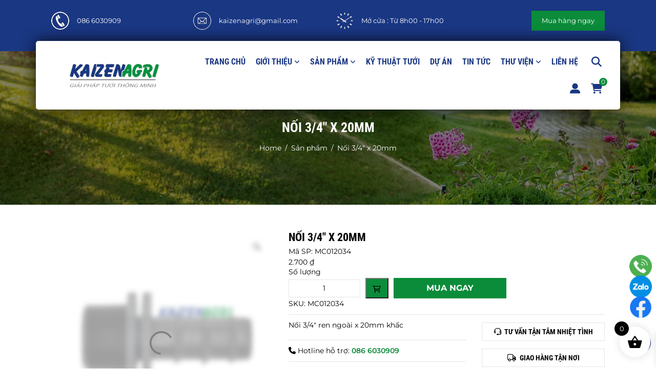

--- FILE ---
content_type: text/html; charset=UTF-8
request_url: http://www.kaizenagri.com/san-pham/noi-3-4-x-20mm/
body_size: 30790
content:
<!DOCTYPE html>
<html lang="vi" prefix="og: https://ogp.me/ns#" class="no-js">
	<head>
		<meta charset="UTF-8">
		<title>Nối 3/4&quot; x 20mm - KaizenAgri - Giải pháp tưới thông minh</title>
		
<!-- Tối ưu hóa công cụ tìm kiếm bởi Rank Math - https://rankmath.com/ -->
<meta name="description" content="Nối 3/4&quot; ren ngoài x 20mm khấc"/>
<meta name="robots" content="index, follow, max-snippet:-1, max-video-preview:-1, max-image-preview:large"/>
<link rel="canonical" href="http://www.kaizenagri.com/san-pham/noi-3-4-x-20mm/" />
<meta property="og:locale" content="vi_VN" />
<meta property="og:type" content="product" />
<meta property="og:title" content="Nối 3/4&quot; x 20mm - KaizenAgri - Giải pháp tưới thông minh" />
<meta property="og:description" content="Nối 3/4&quot; ren ngoài x 20mm khấc" />
<meta property="og:url" content="http://www.kaizenagri.com/san-pham/noi-3-4-x-20mm/" />
<meta property="og:site_name" content="KaizenAgri - Giải pháp tưới thông minh" />
<meta property="og:updated_time" content="2025-08-26T00:59:54-07:00" />
<meta property="og:image" content="http://www.kaizenagri.com/wp-content/uploads/2022/12/50-noi-ren-ngoai.png" />
<meta property="og:image:width" content="500" />
<meta property="og:image:height" content="500" />
<meta property="og:image:alt" content="Nối 3/4&quot; x 20mm" />
<meta property="og:image:type" content="image/png" />
<meta property="product:price:amount" content="2700" />
<meta property="product:price:currency" content="VND" />
<meta property="product:availability" content="instock" />
<meta name="twitter:card" content="summary_large_image" />
<meta name="twitter:title" content="Nối 3/4&quot; x 20mm - KaizenAgri - Giải pháp tưới thông minh" />
<meta name="twitter:description" content="Nối 3/4&quot; ren ngoài x 20mm khấc" />
<meta name="twitter:image" content="http://www.kaizenagri.com/wp-content/uploads/2022/12/50-noi-ren-ngoai.png" />
<meta name="twitter:label1" content="Giá" />
<meta name="twitter:data1" content="2.700&nbsp;&#8363;" />
<meta name="twitter:label2" content="Tình trạng sẵn có" />
<meta name="twitter:data2" content="Còn hàng" />
<!-- Optimized with WP Meteor v3.4.16 - https://wordpress.org/plugins/wp-meteor/ --><script data-wpmeteor-nooptimize="true" >var _wpmeteor={"gdpr":true,"rdelay":2000,"preload":true,"elementor-animations":true,"elementor-pp":true,"v":"3.4.16","rest_url":"http:\/\/www.kaizenagri.com\/wp-json\/"};(()=>{try{new MutationObserver(function(){}),new Promise(function(){}),Object.assign({},{}),document.fonts.ready.then(function(){})}catch{s="wpmeteordisable=1",i=document.location.href,i.match(/[?&]wpmeteordisable/)||(o="",i.indexOf("?")==-1?i.indexOf("#")==-1?o=i+"?"+s:o=i.replace("#","?"+s+"#"):i.indexOf("#")==-1?o=i+"&"+s:o=i.replace("#","&"+s+"#"),document.location.href=o)}var s,i,o;})();

</script><script data-wpmeteor-nooptimize="true" >(()=>{var v="addEventListener",ue="removeEventListener",p="getAttribute",L="setAttribute",pe="removeAttribute",N="hasAttribute",St="querySelector",F=St+"All",U="appendChild",Q="removeChild",fe="createElement",T="tagName",Ae="getOwnPropertyDescriptor",y="prototype",W="__lookupGetter__",Ee="__lookupSetter__",m="DOMContentLoaded",f="load",B="pageshow",me="error";var d=window,c=document,Te=c.documentElement;var $=console.error;var Ke=!0,X=class{constructor(){this.known=[]}init(){let t,n,s=(r,a)=>{if(Ke&&r&&r.fn&&!r.__wpmeteor){let o=function(i){return i===r?this:(c[v](m,l=>{i.call(c,r,l,"jQueryMock")}),this)};this.known.push([r,r.fn.ready,r.fn.init?.prototype?.ready]),r.fn.ready=o,r.fn.init?.prototype?.ready&&(r.fn.init.prototype.ready=o),r.__wpmeteor=!0}return r};window.jQuery||window.$,Object.defineProperty(window,"jQuery",{get(){return t},set(r){t=s(r,"jQuery")},configurable:!0}),Object.defineProperty(window,"$",{get(){return n},set(r){n=s(r,"$")},configurable:!0})}unmock(){this.known.forEach(([t,n,s])=>{t.fn.ready=n,t.fn.init?.prototype?.ready&&s&&(t.fn.init.prototype.ready=s)}),Ke=!1}};var ge="fpo:first-interaction",he="fpo:replay-captured-events";var Je="fpo:element-loaded",Se="fpo:images-loaded",M="fpo:the-end";var Z="click",V=window,Qe=V.addEventListener.bind(V),Xe=V.removeEventListener.bind(V),Ge="removeAttribute",ve="getAttribute",Gt="setAttribute",Ne=["touchstart","touchmove","touchend","touchcancel","keydown","wheel"],Ze=["mouseover","mouseout",Z],Nt=["touchstart","touchend","touchcancel","mouseover","mouseout",Z],R="data-wpmeteor-";var Ue="dispatchEvent",je=e=>{let t=new MouseEvent(Z,{view:e.view,bubbles:!0,cancelable:!0});return Object.defineProperty(t,"target",{writable:!1,value:e.target}),t},Be=class{static capture(){let t=!1,[,n,s]=`${window.Promise}`.split(/[\s[(){]+/s);if(V["__"+s+n])return;let r=[],a=o=>{if(o.target&&Ue in o.target){if(!o.isTrusted)return;if(o.cancelable&&!Ne.includes(o.type))try{o.preventDefault()}catch{}o.stopImmediatePropagation(),o.type===Z?r.push(je(o)):Nt.includes(o.type)&&r.push(o),o.target[Gt](R+o.type,!0),t||(t=!0,V[Ue](new CustomEvent(ge)))}};V.addEventListener(he,()=>{Ze.forEach(l=>Xe(l,a,{passive:!1,capture:!0})),Ne.forEach(l=>Xe(l,a,{passive:!0,capture:!0}));let o;for(;o=r.shift();){var i=o.target;i[ve](R+"touchstart")&&i[ve](R+"touchend")&&!i[ve](R+Z)?(i[ve](R+"touchmove")||r.push(je(o)),i[Ge](R+"touchstart"),i[Ge](R+"touchend")):i[Ge](R+o.type),i[Ue](o)}}),Ze.forEach(o=>Qe(o,a,{passive:!1,capture:!0})),Ne.forEach(o=>Qe(o,a,{passive:!0,capture:!0}))}};var et=Be;var j=class{constructor(){this.l=[]}emit(t,n=null){this.l[t]&&this.l[t].forEach(s=>s(n))}on(t,n){this.l[t]||=[],this.l[t].push(n)}off(t,n){this.l[t]=(this.l[t]||[]).filter(s=>s!==n)}};var D=new j;var ye=c[fe]("span");ye[L]("id","elementor-device-mode");ye[L]("class","elementor-screen-only");var Ut=!1,tt=()=>(Ut||c.body[U](ye),getComputedStyle(ye,":after").content.replace(/"/g,""));var rt=e=>e[p]("class")||"",nt=(e,t)=>e[L]("class",t),st=()=>{d[v](f,function(){let e=tt(),t=Math.max(Te.clientWidth||0,d.innerWidth||0),n=Math.max(Te.clientHeight||0,d.innerHeight||0),s=["_animation_"+e,"animation_"+e,"_animation","_animation","animation"];Array.from(c[F](".elementor-invisible")).forEach(r=>{let a=r.getBoundingClientRect();if(a.top+d.scrollY<=n&&a.left+d.scrollX<t)try{let i=JSON.parse(r[p]("data-settings"));if(i.trigger_source)return;let l=i._animation_delay||i.animation_delay||0,u,E;for(var o=0;o<s.length;o++)if(i[s[o]]){E=s[o],u=i[E];break}if(u){let q=rt(r),J=u==="none"?q:q+" animated "+u,At=setTimeout(()=>{nt(r,J.replace(/\belementor-invisible\b/,"")),s.forEach(Tt=>delete i[Tt]),r[L]("data-settings",JSON.stringify(i))},l);D.on("fi",()=>{clearTimeout(At),nt(r,rt(r).replace(new RegExp("\b"+u+"\b"),""))})}}catch(i){console.error(i)}})})};var ot="data-in-mega_smartmenus",it=()=>{let e=c[fe]("div");e.innerHTML='<span class="sub-arrow --wp-meteor"><i class="fa" aria-hidden="true"></i></span>';let t=e.firstChild,n=s=>{let r=[];for(;s=s.previousElementSibling;)r.push(s);return r};c[v](m,function(){Array.from(c[F](".pp-advanced-menu ul")).forEach(s=>{if(s[p](ot))return;(s[p]("class")||"").match(/\bmega-menu\b/)&&s[F]("ul").forEach(o=>{o[L](ot,!0)});let r=n(s),a=r.filter(o=>o).filter(o=>o[T]==="A").pop();if(a||(a=r.map(o=>Array.from(o[F]("a"))).filter(o=>o).flat().pop()),a){let o=t.cloneNode(!0);a[U](o),new MutationObserver(l=>{l.forEach(({addedNodes:u})=>{u.forEach(E=>{if(E.nodeType===1&&E[T]==="SPAN")try{a[Q](o)}catch{}})})}).observe(a,{childList:!0})}})})};var w="readystatechange",A="message";var Y="SCRIPT",g="data-wpmeteor-",b=Object.defineProperty,Ve=Object.defineProperties,P="javascript/blocked",Pe=/^\s*(application|text)\/javascript|module\s*$/i,mt="requestAnimationFrame",gt="requestIdleCallback",ie="setTimeout",Ie="__dynamic",I=d.constructor.name+"::",ce=c.constructor.name+"::",ht=function(e,t){t=t||d;for(var n=0;n<this.length;n++)e.call(t,this[n],n,this)};"NodeList"in d&&!NodeList[y].forEach&&(NodeList[y].forEach=ht);"HTMLCollection"in d&&!HTMLCollection[y].forEach&&(HTMLCollection[y].forEach=ht);_wpmeteor["elementor-animations"]&&st(),_wpmeteor["elementor-pp"]&&it();var _e=[],Le=[],ee=[],se=!1,k=[],h={},He=!1,Bt=0,H=c.visibilityState==="visible"?d[mt]:d[ie],vt=d[gt]||H;c[v]("visibilitychange",()=>{H=c.visibilityState==="visible"?d[mt]:d[ie],vt=d[gt]||H});var C=d[ie],De,z=["src","type"],x=Object,te="definePropert";x[te+"y"]=(e,t,n)=>{if(e===d&&["jQuery","onload"].indexOf(t)>=0||(e===c||e===c.body)&&["readyState","write","writeln","on"+w].indexOf(t)>=0)return["on"+w,"on"+f].indexOf(t)&&n.set&&(h["on"+w]=h["on"+w]||[],h["on"+w].push(n.set)),e;if(e instanceof HTMLScriptElement&&z.indexOf(t)>=0){if(!e[t+"__def"]){let s=x[Ae](e,t);b(e,t,{set(r){return e[t+"__set"]?e[t+"__set"].call(e,r):s.set.call(e,r)},get(){return e[t+"__get"]?e[t+"__get"].call(e):s.get.call(e)}}),e[t+"__def"]=!0}return n.get&&(e[t+"__get"]=n.get),n.set&&(e[t+"__set"]=n.set),e}return b(e,t,n)};x[te+"ies"]=(e,t)=>{for(let n in t)x[te+"y"](e,n,t[n]);for(let n of x.getOwnPropertySymbols(t))x[te+"y"](e,n,t[n]);return e};var qe=EventTarget[y][v],yt=EventTarget[y][ue],ae=qe.bind(c),Ct=yt.bind(c),G=qe.bind(d),_t=yt.bind(d),Lt=Document[y].createElement,le=Lt.bind(c),de=c.__proto__[W]("readyState").bind(c),ct="loading";b(c,"readyState",{get(){return ct},set(e){return ct=e}});var at=e=>k.filter(([t,,n],s)=>{if(!(e.indexOf(t.type)<0)){n||(n=t.target);try{let r=n.constructor.name+"::"+t.type;for(let a=0;a<h[r].length;a++)if(h[r][a]){let o=r+"::"+s+"::"+a;if(!xe[o])return!0}}catch{}}}).length,oe,xe={},K=e=>{k.forEach(([t,n,s],r)=>{if(!(e.indexOf(t.type)<0)){s||(s=t.target);try{let a=s.constructor.name+"::"+t.type;if((h[a]||[]).length)for(let o=0;o<h[a].length;o++){let i=h[a][o];if(i){let l=a+"::"+r+"::"+o;if(!xe[l]){xe[l]=!0,c.readyState=n,oe=a;try{Bt++,!i[y]||i[y].constructor===i?i.bind(s)(t):i(t)}catch(u){$(u,i)}oe=null}}}}catch(a){$(a)}}})};ae(m,e=>{k.push([new e.constructor(m,e),de(),c])});ae(w,e=>{k.push([new e.constructor(w,e),de(),c])});G(m,e=>{k.push([new e.constructor(m,e),de(),d])});G(f,e=>{He=!0,k.push([new e.constructor(f,e),de(),d]),O||K([m,w,A,f,B])});G(B,e=>{k.push([new e.constructor(B,e),de(),d]),O||K([m,w,A,f,B])});var wt=e=>{k.push([e,c.readyState,d])},Ot=d[W]("onmessage"),Rt=d[Ee]("onmessage"),Pt=()=>{_t(A,wt),(h[I+"message"]||[]).forEach(e=>{G(A,e)}),b(d,"onmessage",{get:Ot,set:Rt})};G(A,wt);var Dt=new X;Dt.init();var Fe=()=>{!O&&!se&&(O=!0,c.readyState="loading",H($e),H(S)),He||G(f,()=>{Fe()})};G(ge,()=>{Fe()});D.on(Se,()=>{Fe()});_wpmeteor.rdelay>=0&&et.capture();var re=[-1],Ce=e=>{re=re.filter(t=>t!==e.target),re.length||C(D.emit.bind(D,M))};var O=!1,S=()=>{let e=_e.shift();if(e)e[p](g+"src")?e[N]("async")||e[Ie]?(e.isConnected&&(re.push(e),setTimeout(Ce,1e3,{target:e})),Oe(e,Ce),C(S)):Oe(e,C.bind(null,S)):(e.origtype==P&&Oe(e),C(S));else if(Le.length)_e.push(...Le),Le.length=0,C(S);else if(at([m,w,A]))K([m,w,A]),C(S);else if(He)if(at([f,B,A]))K([f,B,A]),C(S);else if(re.length>1)vt(S);else if(ee.length)_e.push(...ee),ee.length=0,C(S);else{if(d.RocketLazyLoadScripts)try{RocketLazyLoadScripts.run()}catch(t){$(t)}c.readyState="complete",Pt(),Dt.unmock(),O=!1,se=!0,d[ie](()=>Ce({target:-1}))}else O=!1},xt=e=>{let t=le(Y),n=e.attributes;for(var s=n.length-1;s>=0;s--)n[s].name.startsWith(g)||t[L](n[s].name,n[s].value);let r=e[p](g+"type");r?t.type=r:t.type="text/javascript",(e.textContent||"").match(/^\s*class RocketLazyLoadScripts/)?t.textContent=e.textContent.replace(/^\s*class\s*RocketLazyLoadScripts/,"window.RocketLazyLoadScripts=class").replace("RocketLazyLoadScripts.run();",""):t.textContent=e.textContent;for(let a of["onload","onerror","onreadystatechange"])e[a]&&(t[a]=e[a]);return t},Oe=(e,t)=>{let n=e[p](g+"src");if(n){let s=qe.bind(e);e.isConnected&&t&&(s(f,t),s(me,t)),e.origtype=e[p](g+"type")||"text/javascript",e.origsrc=n,(!e.isConnected||e[N]("nomodule")||e.type&&!Pe.test(e.type))&&t&&t(new Event(f,{target:e}))}else e.origtype===P?(e.origtype=e[p](g+"type")||"text/javascript",e[pe]("integrity"),e.textContent=e.textContent+`
`):t&&t(new Event(f,{target:e}))},We=(e,t)=>{let n=(h[e]||[]).indexOf(t);if(n>=0)return h[e][n]=void 0,!0},lt=(e,t,...n)=>{if("HTMLDocument::"+m==oe&&e===m&&!t.toString().match(/jQueryMock/)){D.on(M,c[v].bind(c,e,t,...n));return}if(t&&(e===m||e===w)){let s=ce+e;h[s]=h[s]||[],h[s].push(t),se&&K([e]);return}return ae(e,t,...n)},dt=(e,t,...n)=>{if(e===m){let s=ce+e;We(s,t)}return Ct(e,t,...n)};Ve(c,{[v]:{get(){return lt},set(){return lt}},[ue]:{get(){return dt},set(){return dt}}});var ne=c.createDocumentFragment(),$e=()=>{ne.hasChildNodes()&&(c.head[U](ne),ne=c.createDocumentFragment())},ut={},we=e=>{if(e)try{let t=new URL(e,c.location.href),n=t.origin;if(n&&!ut[n]&&c.location.host!==t.host){let s=le("link");s.rel="preconnect",s.href=n,ne[U](s),ut[n]=!0,O&&H($e)}}catch{}},be={},kt=(e,t,n,s)=>{let r=le("link");r.rel=t?"modulepre"+f:"pre"+f,r.as="script",n&&r[L]("crossorigin",n),s&&r[L]("integrity",s);try{e=new URL(e,c.location.href).href}catch{}r.href=e,ne[U](r),be[e]=!0,O&&H($e)},ke=function(...e){let t=le(...e);if(!e||e[0].toUpperCase()!==Y||!O)return t;let n=t[L].bind(t),s=t[p].bind(t),r=t[pe].bind(t),a=t[N].bind(t),o=t[W]("attributes").bind(t);return z.forEach(i=>{let l=t[W](i).bind(t),u=t[Ee](i).bind(t);x[te+"y"](t,i,{set(E){return i==="type"&&E&&!Pe.test(E)?n(i,E):((i==="src"&&E||i==="type"&&E&&t.origsrc)&&n("type",P),E?n(g+i,E):r(g+i))},get(){let E=t[p](g+i);if(i==="src")try{return new URL(E,c.location.href).href}catch{}return E}}),b(t,"orig"+i,{set(E){return u(E)},get(){return l()}})}),t[L]=function(i,l){if(z.includes(i))return i==="type"&&l&&!Pe.test(l)?n(i,l):((i==="src"&&l||i==="type"&&l&&t.origsrc)&&n("type",P),l?n(g+i,l):r(g+i));n(i,l)},t[p]=function(i){let l=z.indexOf(i)>=0?s(g+i):s(i);if(i==="src")try{return new URL(l,c.location.href).href}catch{}return l},t[N]=function(i){return z.indexOf(i)>=0?a(g+i):a(i)},b(t,"attributes",{get(){return[...o()].filter(l=>l.name!=="type").map(l=>({name:l.name.match(new RegExp(g))?l.name.replace(g,""):l.name,value:l.value}))}}),t[Ie]=!0,t};Object.defineProperty(Document[y],"createElement",{set(e){e!==ke&&(De=e)},get(){return De||ke}});var Re=new Set,ze=new MutationObserver(e=>{e.forEach(({removedNodes:t,addedNodes:n,target:s})=>{t.forEach(r=>{r.nodeType===1&&Y===r[T]&&"origtype"in r&&Re.delete(r)}),n.forEach(r=>{if(r.nodeType===1)if(Y===r[T]){if("origtype"in r){if(r.origtype!==P)return}else if(r[p]("type")!==P)return;"origtype"in r||z.forEach(o=>{let i=r[W](o).bind(r),l=r[Ee](o).bind(r);b(r,"orig"+o,{set(u){return l(u)},get(){return i()}})});let a=r[p](g+"src");if(Re.has(r)&&$("Inserted twice",r),r.parentNode){Re.add(r);let o=r[p](g+"type");(a||"").match(/\/gtm.js\?/)||r[N]("async")||r[Ie]?(ee.push(r),we(a)):r[N]("defer")||o==="module"?(Le.push(r),we(a)):(a&&!r[N]("nomodule")&&!be[a]&&kt(a,o==="module",r[N]("crossorigin")&&r[p]("crossorigin"),r[p]("integrity")),_e.push(r))}else r[v](f,o=>o.target.parentNode[Q](o.target)),r[v](me,o=>o.target.parentNode[Q](o.target)),s[U](r)}else r[T]==="LINK"&&r[p]("as")==="script"&&(be[r[p]("href")]=!0)})})}),bt={childList:!0,subtree:!0};ze.observe(c.documentElement,bt);var Mt=HTMLElement[y].attachShadow;HTMLElement[y].attachShadow=function(e){let t=Mt.call(this,e);return e.mode==="open"&&ze.observe(t,bt),t};(()=>{let e=x[Ae](HTMLIFrameElement[y],"src");b(HTMLIFrameElement[y],"src",{get(){return this.dataset.fpoSrc?this.dataset.fpoSrc:e.get.call(this)},set(t){delete this.dataset.fpoSrc,e.set.call(this,t)}})})();D.on(M,()=>{(!De||De===ke)&&(Document[y].createElement=Lt,ze.disconnect()),dispatchEvent(new CustomEvent(he)),dispatchEvent(new CustomEvent(M))});var Me=e=>{let t,n;!c.currentScript||!c.currentScript.parentNode?(t=c.body,n=t.lastChild):(n=c.currentScript,t=n.parentNode);try{let s=le("div");s.innerHTML=e,Array.from(s.childNodes).forEach(r=>{r.nodeName===Y?t.insertBefore(xt(r),n):t.insertBefore(r,n)})}catch(s){$(s)}},pt=e=>Me(e+`
`);Ve(c,{write:{get(){return Me},set(e){return Me=e}},writeln:{get(){return pt},set(e){return pt=e}}});var ft=(e,t,...n)=>{if(I+m==oe&&e===m&&!t.toString().match(/jQueryMock/)){D.on(M,d[v].bind(d,e,t,...n));return}if(I+f==oe&&e===f){D.on(M,d[v].bind(d,e,t,...n));return}if(t&&(e===f||e===B||e===m||e===A&&!se)){let s=e===m?ce+e:I+e;h[s]=h[s]||[],h[s].push(t),se&&K([e]);return}return G(e,t,...n)},Et=(e,t,...n)=>{if(e===f||e===m||e===B){let s=e===m?ce+e:I+e;We(s,t)}return _t(e,t,...n)};Ve(d,{[v]:{get(){return ft},set(){return ft}},[ue]:{get(){return Et},set(){return Et}}});var Ye=e=>{let t;return{get(){return t},set(n){return t&&We(e,n),h[e]=h[e]||[],h[e].push(n),t=n}}};G(Je,e=>{let{target:t,event:n}=e.detail,s=t===d?c.body:t,r=s[p](g+"on"+n.type);s[pe](g+"on"+n.type);try{let a=new Function("event",r);t===d?d[v](f,a.bind(t,n)):a.call(t,n)}catch(a){console.err(a)}});{let e=Ye(I+f);b(d,"onload",e),ae(m,()=>{b(c.body,"onload",e)})}b(c,"onreadystatechange",Ye(ce+w));b(d,"onmessage",Ye(I+A));(()=>{let e=d.innerHeight,t=d.innerWidth,n=r=>{let o={"4g":1250,"3g":2500,"2g":2500}[(navigator.connection||{}).effectiveType]||0,i=r.getBoundingClientRect(),l={top:-1*e-o,left:-1*t-o,bottom:e+o,right:t+o};return!(i.left>=l.right||i.right<=l.left||i.top>=l.bottom||i.bottom<=l.top)},s=(r=!0)=>{let a=1,o=-1,i={},l=()=>{o++,--a||d[ie](D.emit.bind(D,Se),_wpmeteor.rdelay)};Array.from(c.getElementsByTagName("*")).forEach(u=>{let E,q,J;if(u[T]==="IMG"){let _=u.currentSrc||u.src;_&&!i[_]&&!_.match(/^data:/i)&&((u.loading||"").toLowerCase()!=="lazy"||n(u))&&(E=_)}else if(u[T]===Y)we(u[p](g+"src"));else if(u[T]==="LINK"&&u[p]("as")==="script"&&["pre"+f,"modulepre"+f].indexOf(u[p]("rel"))>=0)be[u[p]("href")]=!0;else if((q=d.getComputedStyle(u))&&(J=(q.backgroundImage||"").match(/^url\s*\((.*?)\)/i))&&(J||[]).length){let _=J[0].slice(4,-1).replace(/"/g,"");!i[_]&&!_.match(/^data:/i)&&(E=_)}if(E){i[E]=!0;let _=new Image;r&&(a++,_[v](f,l),_[v](me,l)),_.src=E}}),c.fonts.ready.then(()=>{l()})};_wpmeteor.rdelay===0?ae(m,s):G(f,s)})();})();
//1.0.42

</script><script type="application/ld+json" class="rank-math-schema">{"@context":"https://schema.org","@graph":[{"@type":"Organization","@id":"http://www.kaizenagri.com/#organization","name":"C\u00f4ng Ty TNHH N\u00f4ng Nghi\u1ec7p Kaizen"},{"@type":"WebSite","@id":"http://www.kaizenagri.com/#website","url":"http://www.kaizenagri.com","name":"C\u00f4ng Ty TNHH N\u00f4ng Nghi\u1ec7p Kaizen","publisher":{"@id":"http://www.kaizenagri.com/#organization"},"inLanguage":"vi"},{"@type":"ImageObject","@id":"http://www.kaizenagri.com/wp-content/uploads/2022/12/50-noi-ren-ngoai.png","url":"http://www.kaizenagri.com/wp-content/uploads/2022/12/50-noi-ren-ngoai.png","width":"500","height":"500","caption":"N\u1ed1i 3/4\" x 20mm","inLanguage":"vi"},{"@type":"ItemPage","@id":"http://www.kaizenagri.com/san-pham/noi-3-4-x-20mm/#webpage","url":"http://www.kaizenagri.com/san-pham/noi-3-4-x-20mm/","name":"N\u1ed1i 3/4&quot; x 20mm - KaizenAgri - Gi\u1ea3i ph\u00e1p t\u01b0\u1edbi th\u00f4ng minh","datePublished":"2022-12-27T07:11:00-07:00","dateModified":"2025-08-26T00:59:54-07:00","isPartOf":{"@id":"http://www.kaizenagri.com/#website"},"primaryImageOfPage":{"@id":"http://www.kaizenagri.com/wp-content/uploads/2022/12/50-noi-ren-ngoai.png"},"inLanguage":"vi"},{"@type":"Product","name":"N\u1ed1i 3/4\" x 20mm - KaizenAgri - Gi\u1ea3i ph\u00e1p t\u01b0\u1edbi th\u00f4ng minh","description":"N\u1ed1i 3/4\" ren ngo\u00e0i x 20mm kh\u1ea5c","sku":"MC012034","category":"D\u00c2Y LDPE V\u00c0 PH\u1ee4 KI\u1ec6N","mainEntityOfPage":{"@id":"http://www.kaizenagri.com/san-pham/noi-3-4-x-20mm/#webpage"},"image":[{"@type":"ImageObject","url":"http://www.kaizenagri.com/wp-content/uploads/2022/12/50-noi-ren-ngoai.png","height":"500","width":"500"}],"offers":{"@type":"Offer","price":"2700","priceCurrency":"VND","priceValidUntil":"2027-12-31","availability":"https://schema.org/InStock","itemCondition":"NewCondition","url":"http://www.kaizenagri.com/san-pham/noi-3-4-x-20mm/","seller":{"@type":"Organization","@id":"http://www.kaizenagri.com/","name":"C\u00f4ng Ty TNHH N\u00f4ng Nghi\u1ec7p Kaizen","url":"http://www.kaizenagri.com","logo":""}},"@id":"http://www.kaizenagri.com/san-pham/noi-3-4-x-20mm/#richSnippet"}]}</script>
<!-- /Plugin SEO WordPress Rank Math -->

<style id='wp-img-auto-sizes-contain-inline-css' type='text/css'>
img:is([sizes=auto i],[sizes^="auto," i]){contain-intrinsic-size:3000px 1500px}
/*# sourceURL=wp-img-auto-sizes-contain-inline-css */
</style>
<style id='wp-block-library-inline-css' type='text/css'>
:root{--wp-block-synced-color:#7a00df;--wp-block-synced-color--rgb:122,0,223;--wp-bound-block-color:var(--wp-block-synced-color);--wp-editor-canvas-background:#ddd;--wp-admin-theme-color:#007cba;--wp-admin-theme-color--rgb:0,124,186;--wp-admin-theme-color-darker-10:#006ba1;--wp-admin-theme-color-darker-10--rgb:0,107,160.5;--wp-admin-theme-color-darker-20:#005a87;--wp-admin-theme-color-darker-20--rgb:0,90,135;--wp-admin-border-width-focus:2px}@media (min-resolution:192dpi){:root{--wp-admin-border-width-focus:1.5px}}.wp-element-button{cursor:pointer}:root .has-very-light-gray-background-color{background-color:#eee}:root .has-very-dark-gray-background-color{background-color:#313131}:root .has-very-light-gray-color{color:#eee}:root .has-very-dark-gray-color{color:#313131}:root .has-vivid-green-cyan-to-vivid-cyan-blue-gradient-background{background:linear-gradient(135deg,#00d084,#0693e3)}:root .has-purple-crush-gradient-background{background:linear-gradient(135deg,#34e2e4,#4721fb 50%,#ab1dfe)}:root .has-hazy-dawn-gradient-background{background:linear-gradient(135deg,#faaca8,#dad0ec)}:root .has-subdued-olive-gradient-background{background:linear-gradient(135deg,#fafae1,#67a671)}:root .has-atomic-cream-gradient-background{background:linear-gradient(135deg,#fdd79a,#004a59)}:root .has-nightshade-gradient-background{background:linear-gradient(135deg,#330968,#31cdcf)}:root .has-midnight-gradient-background{background:linear-gradient(135deg,#020381,#2874fc)}:root{--wp--preset--font-size--normal:16px;--wp--preset--font-size--huge:42px}.has-regular-font-size{font-size:1em}.has-larger-font-size{font-size:2.625em}.has-normal-font-size{font-size:var(--wp--preset--font-size--normal)}.has-huge-font-size{font-size:var(--wp--preset--font-size--huge)}.has-text-align-center{text-align:center}.has-text-align-left{text-align:left}.has-text-align-right{text-align:right}.has-fit-text{white-space:nowrap!important}#end-resizable-editor-section{display:none}.aligncenter{clear:both}.items-justified-left{justify-content:flex-start}.items-justified-center{justify-content:center}.items-justified-right{justify-content:flex-end}.items-justified-space-between{justify-content:space-between}.screen-reader-text{border:0;clip-path:inset(50%);height:1px;margin:-1px;overflow:hidden;padding:0;position:absolute;width:1px;word-wrap:normal!important}.screen-reader-text:focus{background-color:#ddd;clip-path:none;color:#444;display:block;font-size:1em;height:auto;left:5px;line-height:normal;padding:15px 23px 14px;text-decoration:none;top:5px;width:auto;z-index:100000}html :where(.has-border-color){border-style:solid}html :where([style*=border-top-color]){border-top-style:solid}html :where([style*=border-right-color]){border-right-style:solid}html :where([style*=border-bottom-color]){border-bottom-style:solid}html :where([style*=border-left-color]){border-left-style:solid}html :where([style*=border-width]){border-style:solid}html :where([style*=border-top-width]){border-top-style:solid}html :where([style*=border-right-width]){border-right-style:solid}html :where([style*=border-bottom-width]){border-bottom-style:solid}html :where([style*=border-left-width]){border-left-style:solid}html :where(img[class*=wp-image-]){height:auto;max-width:100%}:where(figure){margin:0 0 1em}html :where(.is-position-sticky){--wp-admin--admin-bar--position-offset:var(--wp-admin--admin-bar--height,0px)}@media screen and (max-width:600px){html :where(.is-position-sticky){--wp-admin--admin-bar--position-offset:0px}}

/*# sourceURL=wp-block-library-inline-css */
</style><link rel='stylesheet' id='wc-blocks-style-css' href='http://www.kaizenagri.com/wp-content/plugins/woocommerce/assets/client/blocks/wc-blocks.css?ver=wc-10.0.5' type='text/css' media='all' />
<style id='global-styles-inline-css' type='text/css'>
:root{--wp--preset--aspect-ratio--square: 1;--wp--preset--aspect-ratio--4-3: 4/3;--wp--preset--aspect-ratio--3-4: 3/4;--wp--preset--aspect-ratio--3-2: 3/2;--wp--preset--aspect-ratio--2-3: 2/3;--wp--preset--aspect-ratio--16-9: 16/9;--wp--preset--aspect-ratio--9-16: 9/16;--wp--preset--color--black: #000000;--wp--preset--color--cyan-bluish-gray: #abb8c3;--wp--preset--color--white: #ffffff;--wp--preset--color--pale-pink: #f78da7;--wp--preset--color--vivid-red: #cf2e2e;--wp--preset--color--luminous-vivid-orange: #ff6900;--wp--preset--color--luminous-vivid-amber: #fcb900;--wp--preset--color--light-green-cyan: #7bdcb5;--wp--preset--color--vivid-green-cyan: #00d084;--wp--preset--color--pale-cyan-blue: #8ed1fc;--wp--preset--color--vivid-cyan-blue: #0693e3;--wp--preset--color--vivid-purple: #9b51e0;--wp--preset--gradient--vivid-cyan-blue-to-vivid-purple: linear-gradient(135deg,rgb(6,147,227) 0%,rgb(155,81,224) 100%);--wp--preset--gradient--light-green-cyan-to-vivid-green-cyan: linear-gradient(135deg,rgb(122,220,180) 0%,rgb(0,208,130) 100%);--wp--preset--gradient--luminous-vivid-amber-to-luminous-vivid-orange: linear-gradient(135deg,rgb(252,185,0) 0%,rgb(255,105,0) 100%);--wp--preset--gradient--luminous-vivid-orange-to-vivid-red: linear-gradient(135deg,rgb(255,105,0) 0%,rgb(207,46,46) 100%);--wp--preset--gradient--very-light-gray-to-cyan-bluish-gray: linear-gradient(135deg,rgb(238,238,238) 0%,rgb(169,184,195) 100%);--wp--preset--gradient--cool-to-warm-spectrum: linear-gradient(135deg,rgb(74,234,220) 0%,rgb(151,120,209) 20%,rgb(207,42,186) 40%,rgb(238,44,130) 60%,rgb(251,105,98) 80%,rgb(254,248,76) 100%);--wp--preset--gradient--blush-light-purple: linear-gradient(135deg,rgb(255,206,236) 0%,rgb(152,150,240) 100%);--wp--preset--gradient--blush-bordeaux: linear-gradient(135deg,rgb(254,205,165) 0%,rgb(254,45,45) 50%,rgb(107,0,62) 100%);--wp--preset--gradient--luminous-dusk: linear-gradient(135deg,rgb(255,203,112) 0%,rgb(199,81,192) 50%,rgb(65,88,208) 100%);--wp--preset--gradient--pale-ocean: linear-gradient(135deg,rgb(255,245,203) 0%,rgb(182,227,212) 50%,rgb(51,167,181) 100%);--wp--preset--gradient--electric-grass: linear-gradient(135deg,rgb(202,248,128) 0%,rgb(113,206,126) 100%);--wp--preset--gradient--midnight: linear-gradient(135deg,rgb(2,3,129) 0%,rgb(40,116,252) 100%);--wp--preset--font-size--small: 13px;--wp--preset--font-size--medium: 20px;--wp--preset--font-size--large: 36px;--wp--preset--font-size--x-large: 42px;--wp--preset--spacing--20: 0.44rem;--wp--preset--spacing--30: 0.67rem;--wp--preset--spacing--40: 1rem;--wp--preset--spacing--50: 1.5rem;--wp--preset--spacing--60: 2.25rem;--wp--preset--spacing--70: 3.38rem;--wp--preset--spacing--80: 5.06rem;--wp--preset--shadow--natural: 6px 6px 9px rgba(0, 0, 0, 0.2);--wp--preset--shadow--deep: 12px 12px 50px rgba(0, 0, 0, 0.4);--wp--preset--shadow--sharp: 6px 6px 0px rgba(0, 0, 0, 0.2);--wp--preset--shadow--outlined: 6px 6px 0px -3px rgb(255, 255, 255), 6px 6px rgb(0, 0, 0);--wp--preset--shadow--crisp: 6px 6px 0px rgb(0, 0, 0);}:where(.is-layout-flex){gap: 0.5em;}:where(.is-layout-grid){gap: 0.5em;}body .is-layout-flex{display: flex;}.is-layout-flex{flex-wrap: wrap;align-items: center;}.is-layout-flex > :is(*, div){margin: 0;}body .is-layout-grid{display: grid;}.is-layout-grid > :is(*, div){margin: 0;}:where(.wp-block-columns.is-layout-flex){gap: 2em;}:where(.wp-block-columns.is-layout-grid){gap: 2em;}:where(.wp-block-post-template.is-layout-flex){gap: 1.25em;}:where(.wp-block-post-template.is-layout-grid){gap: 1.25em;}.has-black-color{color: var(--wp--preset--color--black) !important;}.has-cyan-bluish-gray-color{color: var(--wp--preset--color--cyan-bluish-gray) !important;}.has-white-color{color: var(--wp--preset--color--white) !important;}.has-pale-pink-color{color: var(--wp--preset--color--pale-pink) !important;}.has-vivid-red-color{color: var(--wp--preset--color--vivid-red) !important;}.has-luminous-vivid-orange-color{color: var(--wp--preset--color--luminous-vivid-orange) !important;}.has-luminous-vivid-amber-color{color: var(--wp--preset--color--luminous-vivid-amber) !important;}.has-light-green-cyan-color{color: var(--wp--preset--color--light-green-cyan) !important;}.has-vivid-green-cyan-color{color: var(--wp--preset--color--vivid-green-cyan) !important;}.has-pale-cyan-blue-color{color: var(--wp--preset--color--pale-cyan-blue) !important;}.has-vivid-cyan-blue-color{color: var(--wp--preset--color--vivid-cyan-blue) !important;}.has-vivid-purple-color{color: var(--wp--preset--color--vivid-purple) !important;}.has-black-background-color{background-color: var(--wp--preset--color--black) !important;}.has-cyan-bluish-gray-background-color{background-color: var(--wp--preset--color--cyan-bluish-gray) !important;}.has-white-background-color{background-color: var(--wp--preset--color--white) !important;}.has-pale-pink-background-color{background-color: var(--wp--preset--color--pale-pink) !important;}.has-vivid-red-background-color{background-color: var(--wp--preset--color--vivid-red) !important;}.has-luminous-vivid-orange-background-color{background-color: var(--wp--preset--color--luminous-vivid-orange) !important;}.has-luminous-vivid-amber-background-color{background-color: var(--wp--preset--color--luminous-vivid-amber) !important;}.has-light-green-cyan-background-color{background-color: var(--wp--preset--color--light-green-cyan) !important;}.has-vivid-green-cyan-background-color{background-color: var(--wp--preset--color--vivid-green-cyan) !important;}.has-pale-cyan-blue-background-color{background-color: var(--wp--preset--color--pale-cyan-blue) !important;}.has-vivid-cyan-blue-background-color{background-color: var(--wp--preset--color--vivid-cyan-blue) !important;}.has-vivid-purple-background-color{background-color: var(--wp--preset--color--vivid-purple) !important;}.has-black-border-color{border-color: var(--wp--preset--color--black) !important;}.has-cyan-bluish-gray-border-color{border-color: var(--wp--preset--color--cyan-bluish-gray) !important;}.has-white-border-color{border-color: var(--wp--preset--color--white) !important;}.has-pale-pink-border-color{border-color: var(--wp--preset--color--pale-pink) !important;}.has-vivid-red-border-color{border-color: var(--wp--preset--color--vivid-red) !important;}.has-luminous-vivid-orange-border-color{border-color: var(--wp--preset--color--luminous-vivid-orange) !important;}.has-luminous-vivid-amber-border-color{border-color: var(--wp--preset--color--luminous-vivid-amber) !important;}.has-light-green-cyan-border-color{border-color: var(--wp--preset--color--light-green-cyan) !important;}.has-vivid-green-cyan-border-color{border-color: var(--wp--preset--color--vivid-green-cyan) !important;}.has-pale-cyan-blue-border-color{border-color: var(--wp--preset--color--pale-cyan-blue) !important;}.has-vivid-cyan-blue-border-color{border-color: var(--wp--preset--color--vivid-cyan-blue) !important;}.has-vivid-purple-border-color{border-color: var(--wp--preset--color--vivid-purple) !important;}.has-vivid-cyan-blue-to-vivid-purple-gradient-background{background: var(--wp--preset--gradient--vivid-cyan-blue-to-vivid-purple) !important;}.has-light-green-cyan-to-vivid-green-cyan-gradient-background{background: var(--wp--preset--gradient--light-green-cyan-to-vivid-green-cyan) !important;}.has-luminous-vivid-amber-to-luminous-vivid-orange-gradient-background{background: var(--wp--preset--gradient--luminous-vivid-amber-to-luminous-vivid-orange) !important;}.has-luminous-vivid-orange-to-vivid-red-gradient-background{background: var(--wp--preset--gradient--luminous-vivid-orange-to-vivid-red) !important;}.has-very-light-gray-to-cyan-bluish-gray-gradient-background{background: var(--wp--preset--gradient--very-light-gray-to-cyan-bluish-gray) !important;}.has-cool-to-warm-spectrum-gradient-background{background: var(--wp--preset--gradient--cool-to-warm-spectrum) !important;}.has-blush-light-purple-gradient-background{background: var(--wp--preset--gradient--blush-light-purple) !important;}.has-blush-bordeaux-gradient-background{background: var(--wp--preset--gradient--blush-bordeaux) !important;}.has-luminous-dusk-gradient-background{background: var(--wp--preset--gradient--luminous-dusk) !important;}.has-pale-ocean-gradient-background{background: var(--wp--preset--gradient--pale-ocean) !important;}.has-electric-grass-gradient-background{background: var(--wp--preset--gradient--electric-grass) !important;}.has-midnight-gradient-background{background: var(--wp--preset--gradient--midnight) !important;}.has-small-font-size{font-size: var(--wp--preset--font-size--small) !important;}.has-medium-font-size{font-size: var(--wp--preset--font-size--medium) !important;}.has-large-font-size{font-size: var(--wp--preset--font-size--large) !important;}.has-x-large-font-size{font-size: var(--wp--preset--font-size--x-large) !important;}
/*# sourceURL=global-styles-inline-css */
</style>

<style id='classic-theme-styles-inline-css' type='text/css'>
/*! This file is auto-generated */
.wp-block-button__link{color:#fff;background-color:#32373c;border-radius:9999px;box-shadow:none;text-decoration:none;padding:calc(.667em + 2px) calc(1.333em + 2px);font-size:1.125em}.wp-block-file__button{background:#32373c;color:#fff;text-decoration:none}
/*# sourceURL=/wp-includes/css/classic-themes.min.css */
</style>
<link rel='stylesheet' id='contact-form-7-css' href='http://www.kaizenagri.com/wp-content/plugins/contact-form-7/includes/css/styles.css?ver=6.1' type='text/css' media='all' />
<link rel='stylesheet' id='devvn-quickbuy-style-css' href='http://www.kaizenagri.com/wp-content/plugins/devvn-quick-buy/css/devvn-quick-buy.css?ver=2.1.2' type='text/css' media='all' />
<link rel='stylesheet' id='wcfa-css-css' href='http://www.kaizenagri.com/wp-content/plugins/devvn-woo-custom-filter-attribute/assets/css/devvn-wcfa-style.css?ver=1.0.0' type='text/css' media='all' />
<link rel='stylesheet' id='magnific-popup-css' href='http://www.kaizenagri.com/wp-content/plugins/devvn-woocommerce-reviews/library/magnific-popup/magnific-popup.css?ver=1.0.6' type='text/css' media='all' />
<link rel='stylesheet' id='devvn-reviews-style-css' href='http://www.kaizenagri.com/wp-content/plugins/devvn-woocommerce-reviews/css/devvn-woocommerce-reviews.css?ver=1.0.6' type='text/css' media='all' />
<link rel='stylesheet' id='photoswipe-css' href='http://www.kaizenagri.com/wp-content/plugins/woocommerce/assets/css/photoswipe/photoswipe.min.css?ver=10.0.5' type='text/css' media='all' />
<link rel='stylesheet' id='photoswipe-default-skin-css' href='http://www.kaizenagri.com/wp-content/plugins/woocommerce/assets/css/photoswipe/default-skin/default-skin.min.css?ver=10.0.5' type='text/css' media='all' />
<link rel='stylesheet' id='woocommerce-layout-css' href='http://www.kaizenagri.com/wp-content/plugins/woocommerce/assets/css/woocommerce-layout.css?ver=10.0.5' type='text/css' media='all' />
<link rel='stylesheet' id='woocommerce-smallscreen-css' href='http://www.kaizenagri.com/wp-content/plugins/woocommerce/assets/css/woocommerce-smallscreen.css?ver=10.0.5' type='text/css' media='only screen and (max-width: 768px)' />
<link rel='stylesheet' id='woocommerce-general-css' href='http://www.kaizenagri.com/wp-content/plugins/woocommerce/assets/css/woocommerce.css?ver=10.0.5' type='text/css' media='all' />
<style id='woocommerce-inline-inline-css' type='text/css'>
.woocommerce form .form-row .required { visibility: visible; }
/*# sourceURL=woocommerce-inline-inline-css */
</style>
<link rel='stylesheet' id='brands-styles-css' href='http://www.kaizenagri.com/wp-content/plugins/woocommerce/assets/css/brands.css?ver=10.0.5' type='text/css' media='all' />
<link rel='stylesheet' id='select2-css' href='http://www.kaizenagri.com/wp-content/plugins/woocommerce/assets/css/select2.css?ver=10.0.5' type='text/css' media='all' />
<link rel='stylesheet' id='xoo-wsc-fonts-css' href='http://www.kaizenagri.com/wp-content/plugins/woocommerce-side-cart-premium/assets/css/xoo-wsc-fonts.css?ver=4.4.1' type='text/css' media='all' />
<link rel='stylesheet' id='xoo-wsc-style-css' href='http://www.kaizenagri.com/wp-content/plugins/woocommerce-side-cart-premium/assets/css/xoo-wsc-style.css?ver=4.4.1' type='text/css' media='all' />
<style id='xoo-wsc-style-inline-css' type='text/css'>
a.xoo-wsc-ft-btn:nth-child(3){
		grid-column: 1/-1;
	}
.xoo-wsc-sp-left-col img, .xoo-wsc-sp-left-col{
	max-width: 80px;
}

.xoo-wsc-sp-right-col{
	font-size: 14px;
}

.xoo-wsc-sp-container, .xoo-wsc-dr-sp{
	background-color: #eee;
}


.xoo-wsc-ft-buttons-cont a.xoo-wsc-ft-btn, .xoo-wsc-markup .xoo-wsc-btn, .xoo-wsc-markup .woocommerce-shipping-calculator button[type="submit"] {
	background-color: #000000;
	color: #ffffff;
	border: 2px solid #ffffff;
	padding: 10px 20px;
}

.xoo-wsc-ft-buttons-cont a.xoo-wsc-ft-btn:hover, .xoo-wsc-markup .xoo-wsc-btn:hover, .xoo-wsc-markup .woocommerce-shipping-calculator button[type="submit"]:hover {
	background-color: #ffffff;
	color: #000000;
	border: 2px solid #000000;
}


 

.xoo-wsc-footer{
	background-color: #ffffff;
	color: #000000;
	padding: 10px 20px;
	box-shadow: 0 -5px 10px #0000001a;
}

.xoo-wsc-footer, .xoo-wsc-footer a, .xoo-wsc-footer .amount{
	font-size: 15px;
}

.xoo-wsc-ft-buttons-cont{
	grid-template-columns: 2fr 2fr;
}

.xoo-wsc-basket{
	bottom: 12px;
	right: 1px;
	background-color: #ffffff;
	color: #000000;
	box-shadow: 0px 0px 15px 2px #0000001a;
	border-radius: 50%;
	display: flex;
	width: 60px;
	height: 60px;
}


.xoo-wsc-bki{
	font-size: 30px}

.xoo-wsc-items-count{
	top: -10px;
	left: -10px;
}

.xoo-wsc-items-count{
	background-color: #000000;
	color: #ffffff;
}

.xoo-wsc-container, .xoo-wsc-slider, .xoo-wsc-drawer{
	max-width: 400px;
	right: -400px;
	top: 0;bottom: 0;
	bottom: 0;
	font-family: }

.xoo-wsc-drawer{
	max-width: 350px;
}

.xoo-wsc-cart-active .xoo-wsc-container, .xoo-wsc-slider-active .xoo-wsc-slider{
	right: 0;
}

.xoo-wsc-drawer-active .xoo-wsc-drawer{
	right: 400px;
}
.xoo-wsc-drawer{
	right: 0;
}


.xoo-wsc-cart-active .xoo-wsc-basket{
	right: 400px;
}

span.xoo-wsch-close, .xoo-wscdh-close {
    font-size: 16px;
    right: 10px;
}

.xoo-wsch-top{
	justify-content: center;
}

.xoo-wsch-text{
	font-size: 20px;
}

.xoo-wsc-header, .xoo-wsc-drawer-header{
	color: #000000;
	background-color: #ffffff;
	border-bottom: 2px solid #eee;
}

.xoo-wsc-bar{
	background-color: #f0f0f0}

span.xoo-wsc-bar-filled{
	background-color: #000000}

.xoo-wsc-body{
	background-color: #f8f9fa;
}

.xoo-wsc-body, .xoo-wsc-body span.amount, .xoo-wsc-body a{
	font-size: 16px;
	color: #000000;
}

.xoo-wsc-product, .xoo-wsc-sp-product{
	padding: 15px 20px;
	margin: 10px 15px;
	border-radius: 5px;
	box-shadow: 0 2px 2px #00000005;
	background-color: #ffffff;
}

.xoo-wsc-body .xoo-wsc-ft-totals{
	padding: 15px 20px;
	margin: 10px 15px;
}

.xoo-wsc-product-cont{
	padding: 10px 10px;
}

.xoo-wsc-pattern-row .xoo-wsc-img-col{
	width: 28%;
}

.xoo-wsc-pattern-card .xoo-wsc-img-col img{
	max-width: 100%;
	display: table;
	margin: 0 auto;
}
.xoo-wsc-pattern-row .xoo-wsc-sum-col{
	width: 72%;
}

.xoo-wsc-pattern-card .xoo-wsc-product-cont{
	width: 50% 
}
.xoo-wsc-pattern-card .xoo-wsc-product{
	border: 0;
	box-shadow: 0px 10px 15px -12px #0000001a;
}
.xoo-wsc-pattern-card .xoo-wsc-img-col{
	background-color: #eee;
}
.xoo-wsc-sm-front{
	background-color: #eee;
}
.xoo-wsc-pattern-card, .xoo-wsc-sm-front{
	border-bottom-left-radius: 5px;
	border-bottom-right-radius: 5px;
}
.xoo-wsc-pattern-card, .xoo-wsc-img-col img, .xoo-wsc-img-col{
	border-top-left-radius: 5px;
	border-top-right-radius: 5px;
}
.xoo-wsc-sm-back{
	background-color: #fff;
}
.xoo-wsc-sm-front, .xoo-wsc-sm-back{
	color: #000;
}

.xoo-wsc-sum-col{
	justify-content: center;
}

/***** Quantity *****/

.xoo-wsc-qty-box{
	max-width: 75px;
}

.xoo-wsc-qty-box.xoo-wsc-qtb-square{
	border-color: #000000;
}

input[type="number"].xoo-wsc-qty{
	border-color: #000000;
	background-color: #ffffff;
	color: #000000;
	height: 28px;
	line-height: 28px;
}

input[type="number"].xoo-wsc-qty, .xoo-wsc-qtb-square{
	border-width: 1px;
	border-style: solid;
}
.xoo-wsc-chng{
	background-color: #ffffff;
	color: #000000;
	width: 20px;
}

.xoo-wsc-qtb-circle .xoo-wsc-chng{
	height: 20px;
	line-height: 20px;
}

/** Shortcode **/
.xoo-wsc-sc-count{
	background-color: #000000;
	color: #ffffff;
}

.xoo-wsc-sc-bki{
	font-size: 28px;
	color: 28;
}
.xoo-wsc-sc-cont{
	color: #000000;
}

.xoo-wsc-sp-column li.xoo-wsc-sp-prod-cont{
	width: 50%;
}



.magictime {
    animation-duration: 0.5s;
}


span.xoo-wsc-dtg-icon{
	right: calc(100% - 11px );
}


.xoo-wsc-sp-product{
	background-color: #fff;
}


@media only screen and (max-width: 600px) {
	.xoo-wsc-basket {
	    width: 40px;
	    height: 40px;
	}

	.xoo-wsc-bki {
	    font-size: 20px;
	}

	span.xoo-wsc-items-count {
	    width: 17px;
	    height: 17px;
	    line-height: 17px;
	    top: -7px;
	    left: -7px;
	}
}



.xoo-wsc-product dl.variation {
	display: block;
}

span.xoo-wsc-gift-ban{
	background-color: #000000;
	color: #ffffff;
}
/*# sourceURL=xoo-wsc-style-inline-css */
</style>
<link rel='stylesheet' id='woo-variation-gallery-slider-css' href='http://www.kaizenagri.com/wp-content/plugins/woo-variation-gallery/assets/css/slick.min.css?ver=1.8.1' type='text/css' media='all' />
<link rel='stylesheet' id='dashicons-css' href='http://www.kaizenagri.com/wp-includes/css/dashicons.min.css?ver=6.9' type='text/css' media='all' />
<link rel='stylesheet' id='woo-variation-gallery-css' href='http://www.kaizenagri.com/wp-content/plugins/woo-variation-gallery/assets/css/frontend.min.css?ver=1.2.3' type='text/css' media='all' />
<style id='woo-variation-gallery-inline-css' type='text/css'>
:root { --wvg-thumbnail-item-gap : 0px; --wvg-single-image-size : 600px; --wvg-gallery-width : 100%; --wvg-gallery-margin : 30px; } /* Default Width */ .woo-variation-product-gallery { max-width : 100% !important; } /* Medium Devices, Desktops */ /* Small Devices, Tablets */ @media only screen and (max-width : 768px) { .woo-variation-product-gallery { width : 720px; max-width : 100% !important; } } /* Extra Small Devices, Phones */ @media only screen and (max-width : 480px) { .woo-variation-product-gallery { width : 320px; max-width : 100% !important; } }
/*# sourceURL=woo-variation-gallery-inline-css */
</style>
<link rel='stylesheet' id='woo-variation-gallery-theme-support-css' href='http://www.kaizenagri.com/wp-content/plugins/woo-variation-gallery/assets/css/theme-support.min.css?ver=1.2.3' type='text/css' media='all' />
<script type="text/template" id="tmpl-variation-template">
	<div class="woocommerce-variation-description">{{{ data.variation.variation_description }}}</div>
	<div class="woocommerce-variation-price">{{{ data.variation.price_html }}}</div>
	<div class="woocommerce-variation-availability">{{{ data.variation.availability_html }}}</div>
</script>
<script type="text/template" id="tmpl-unavailable-variation-template">
	<p>Rất tiếc, sản phẩm này hiện không tồn tại. Hãy chọn một phương thức kết hợp khác.</p>
</script>
<script  type="javascript/blocked" data-wpmeteor-type="text/javascript"  data-wpmeteor-src="http://www.kaizenagri.com/wp-includes/js/jquery/jquery.min.js?ver=3.7.1" id="jquery-core-js"></script>
<script  type="javascript/blocked" data-wpmeteor-type="text/javascript"  data-wpmeteor-src="http://www.kaizenagri.com/wp-includes/js/jquery/jquery-migrate.min.js?ver=3.4.1" id="jquery-migrate-js"></script>
<script  type="javascript/blocked" data-wpmeteor-type="text/javascript"  data-wpmeteor-src="http://www.kaizenagri.com/wp-includes/js/underscore.min.js?ver=1.13.7" id="underscore-js"></script>
<script  type="javascript/blocked" data-wpmeteor-type="text/javascript"  id="wp-util-js-extra">
/* <![CDATA[ */
var _wpUtilSettings = {"ajax":{"url":"/wp-admin/admin-ajax.php"}};
//# sourceURL=wp-util-js-extra
/* ]]> */
</script>
<script  type="javascript/blocked" data-wpmeteor-type="text/javascript"  data-wpmeteor-src="http://www.kaizenagri.com/wp-includes/js/wp-util.min.js?ver=6.9" id="wp-util-js"></script>
<script  type="javascript/blocked" data-wpmeteor-type="text/javascript"  data-wpmeteor-src="http://www.kaizenagri.com/wp-content/plugins/woocommerce/assets/js/jquery-blockui/jquery.blockUI.min.js?ver=2.7.0-wc.10.0.5" id="jquery-blockui-js" data-wp-strategy="defer"></script>
<script  type="javascript/blocked" data-wpmeteor-type="text/javascript"  id="wc-add-to-cart-js-extra">
/* <![CDATA[ */
var wc_add_to_cart_params = {"ajax_url":"/wp-admin/admin-ajax.php","wc_ajax_url":"/?wc-ajax=%%endpoint%%","i18n_view_cart":"Xem gi\u1ecf h\u00e0ng","cart_url":"http://www.kaizenagri.com/gio-hang/","is_cart":"","cart_redirect_after_add":"no"};
//# sourceURL=wc-add-to-cart-js-extra
/* ]]> */
</script>
<script  type="javascript/blocked" data-wpmeteor-type="text/javascript"  data-wpmeteor-src="http://www.kaizenagri.com/wp-content/plugins/woocommerce/assets/js/frontend/add-to-cart.min.js?ver=10.0.5" id="wc-add-to-cart-js" defer="defer" data-wp-strategy="defer"></script>
<script  type="javascript/blocked" data-wpmeteor-type="text/javascript"  data-wpmeteor-src="http://www.kaizenagri.com/wp-content/plugins/woocommerce/assets/js/zoom/jquery.zoom.min.js?ver=1.7.21-wc.10.0.5" id="zoom-js" defer="defer" data-wp-strategy="defer"></script>
<script  type="javascript/blocked" data-wpmeteor-type="text/javascript"  data-wpmeteor-src="http://www.kaizenagri.com/wp-content/plugins/woocommerce/assets/js/photoswipe/photoswipe.min.js?ver=4.1.1-wc.10.0.5" id="photoswipe-js" defer="defer" data-wp-strategy="defer"></script>
<script  type="javascript/blocked" data-wpmeteor-type="text/javascript"  data-wpmeteor-src="http://www.kaizenagri.com/wp-content/plugins/woocommerce/assets/js/photoswipe/photoswipe-ui-default.min.js?ver=4.1.1-wc.10.0.5" id="photoswipe-ui-default-js" defer="defer" data-wp-strategy="defer"></script>
<script  type="javascript/blocked" data-wpmeteor-type="text/javascript"  id="wc-single-product-js-extra">
/* <![CDATA[ */
var wc_single_product_params = {"i18n_required_rating_text":"Vui l\u00f2ng ch\u1ecdn m\u1ed9t m\u1ee9c \u0111\u00e1nh gi\u00e1","i18n_rating_options":["1 tr\u00ean 5 sao","2 tr\u00ean 5 sao","3 tr\u00ean 5 sao","4 tr\u00ean 5 sao","5 tr\u00ean 5 sao"],"i18n_product_gallery_trigger_text":"Xem th\u01b0 vi\u1ec7n \u1ea3nh to\u00e0n m\u00e0n h\u00ecnh","review_rating_required":"no","flexslider":{"rtl":false,"animation":"slide","smoothHeight":true,"directionNav":false,"controlNav":"thumbnails","slideshow":false,"animationSpeed":500,"animationLoop":false,"allowOneSlide":false},"zoom_enabled":"1","zoom_options":[],"photoswipe_enabled":"1","photoswipe_options":{"shareEl":false,"closeOnScroll":false,"history":false,"hideAnimationDuration":0,"showAnimationDuration":0},"flexslider_enabled":""};
//# sourceURL=wc-single-product-js-extra
/* ]]> */
</script>
<script  type="javascript/blocked" data-wpmeteor-type="text/javascript"  data-wpmeteor-src="http://www.kaizenagri.com/wp-content/plugins/woocommerce/assets/js/frontend/single-product.min.js?ver=10.0.5" id="wc-single-product-js" defer="defer" data-wp-strategy="defer"></script>
<script  type="javascript/blocked" data-wpmeteor-type="text/javascript"  data-wpmeteor-src="http://www.kaizenagri.com/wp-content/plugins/woocommerce/assets/js/js-cookie/js.cookie.min.js?ver=2.1.4-wc.10.0.5" id="js-cookie-js" defer="defer" data-wp-strategy="defer"></script>
<script  type="javascript/blocked" data-wpmeteor-type="text/javascript"  id="woocommerce-js-extra">
/* <![CDATA[ */
var woocommerce_params = {"ajax_url":"/wp-admin/admin-ajax.php","wc_ajax_url":"/?wc-ajax=%%endpoint%%","i18n_password_show":"Hi\u1ec3n th\u1ecb m\u1eadt kh\u1ea9u","i18n_password_hide":"\u1ea8n m\u1eadt kh\u1ea9u"};
//# sourceURL=woocommerce-js-extra
/* ]]> */
</script>
<script  type="javascript/blocked" data-wpmeteor-type="text/javascript"  data-wpmeteor-src="http://www.kaizenagri.com/wp-content/plugins/woocommerce/assets/js/frontend/woocommerce.min.js?ver=10.0.5" id="woocommerce-js" defer="defer" data-wp-strategy="defer"></script>
<script  type="javascript/blocked" data-wpmeteor-type="text/javascript"  id="wc-cart-fragments-js-extra">
/* <![CDATA[ */
var wc_cart_fragments_params = {"ajax_url":"/wp-admin/admin-ajax.php","wc_ajax_url":"/?wc-ajax=%%endpoint%%","cart_hash_key":"wc_cart_hash_08a14e5600074e03e6736fe9cd68dabc","fragment_name":"wc_fragments_08a14e5600074e03e6736fe9cd68dabc","request_timeout":"5000"};
//# sourceURL=wc-cart-fragments-js-extra
/* ]]> */
</script>
<script  type="javascript/blocked" data-wpmeteor-type="text/javascript"  data-wpmeteor-src="http://www.kaizenagri.com/wp-content/plugins/woocommerce/assets/js/frontend/cart-fragments.min.js?ver=10.0.5" id="wc-cart-fragments-js" defer="defer" data-wp-strategy="defer"></script>

                <style>
                    :root {
                        --isures-ivt-primary: #8b0304;
                        --isures-ivt-secondary: #d70018;
                    }
                </style>
<link rel="canonical" href="http://www.kaizenagri.com/san-pham/noi-3-4-x-20mm/"/>	<noscript><style>.woocommerce-product-gallery{ opacity: 1 !important; }</style></noscript>
					<meta http-equiv="X-UA-Compatible" content="IE=edge,chrome=1">
		<meta name="viewport" content="width=device-width, initial-scale=1.0, maximum-scale=1.0, user-scalable=no" />
		<link rel="stylesheet" href="http://www.kaizenagri.com/wp-content/themes/kaizenagri/css/all.css">
		<link rel="stylesheet" href="http://www.kaizenagri.com/wp-content/themes/kaizenagri/css/swiper-bundle.min.css">
		<link rel="stylesheet" href="http://www.kaizenagri.com/wp-content/themes/kaizenagri/css/bootstrap.min.css">
		<script  type="javascript/blocked" data-wpmeteor-type="text/javascript"  data-wpmeteor-src="http://www.kaizenagri.com/wp-content/themes/kaizenagri/js/jquery.min.js"></script>
		<link rel="stylesheet" href="http://www.kaizenagri.com/wp-content/themes/kaizenagri/style2.css?v=1768969866">
			</head>
	<body class="wp-singular product-template-default single single-product postid-367 wp-theme-kaizenagri theme-kaizenagri woocommerce woocommerce-page woocommerce-no-js woo-variation-gallery-pro woo-variation-gallery woo-variation-gallery-theme-kaizenagri woo-variation-gallery-theme-child-kaizenagri">
				<div id="site-wrapper">
			<div class="line_dark"></div>
			<header id="header">
								<div class="zek_header_top">
					<div class="container">
						<div class="row flex-center">
							<div class="col-lg-10 col-xl-9 col-md-10">
								<div class="row">
									<div class="col-4">
										<div class="zek_header_hotline zek_it">
											<img src="https://theme.hstatic.net/1000120140/1000540996/14/hm_icon1.png?v=825" class="icon">
											<span class="value"><a href="tel:086 6030909">086 6030909</a></span>
										</div>
									</div>
									<div class="col-4">
										<div class="zek_header_email zek_it">
											<img src="https://theme.hstatic.net/1000120140/1000540996/14/hm_icon2.png?v=825" class="icon">
											<span class="value"><a href="mailto:kaizenagri@gmail.com">kaizenagri@gmail.com</a></span>
										</div>
									</div>
									<div class="col-4">
										<div class="zek_header_timework zek_it">
											<img src="https://theme.hstatic.net/1000120140/1000540996/14/hm_icon3.png?v=825" class="icon">
											<span class="value">Mở cửa : Từ 8h00 - 17h00</span>
										</div>
									</div>
								</div>
							</div>
							<div class="col-xl-3 col-lg-2 col-md-2">
								<div class="zek_header_shop">
									<a href="http://www.kaizenagri.com/san-pham">Mua hàng ngay</a>
								</div>
							</div>
						</div>
					</div>
				</div>
				<div class="zek_header_main head">
					<div class="container">
						<div class="row flex-center">
							<div class="col-3 col-logo">
								<div class="zek_touch_menu">
									<span></span>
								</div>
								<div class="zek_header_logo text-center">
									<a href="http://www.kaizenagri.com" title="KaizenAgri &#8211; Giải pháp tưới thông minh"><img src="http://www.kaizenagri.com/wp-content/uploads/2022/12/25-logokai.png" alt="KaizenAgri &#8211; Giải pháp tưới thông minh"/></a>
								</div>
							</div>
							<div class="col-9 col-nav">
								<div class="flex flex-center">
									<div class="zek_header_menu">
										<div class="title"><span>Menu</span></div>
										<ul id="menu-menu-main" class="menu"><li id="menu-item-1623" class="menu-item menu-item-type-custom menu-item-object-custom menu-item-1623 nav-item"><a class="nav-links"href="https://kaizenagri.com/">Trang chủ</a></li>
<li id="menu-item-1686" class="menu-item menu-item-type-post_type menu-item-object-page menu-item-has-children menu-item-1686 nav-item"><a class="nav-links"href="http://www.kaizenagri.com/gioi-thieu/">Giới thiệu</a>
<ul/ class="sub-menu" />
	<li id="menu-item-1863" class="menu-item menu-item-type-post_type menu-item-object-post menu-item-1863 nav-item"><a class="nav-links"href="http://www.kaizenagri.com/y-nghia-cua-kaizen/">Ý NGHĨA CỦA KAIZEN</a></li>
	<li id="menu-item-1862" class="menu-item menu-item-type-post_type menu-item-object-post menu-item-1862 nav-item"><a class="nav-links"href="http://www.kaizenagri.com/tam-nhin-2/">TẦM NHÌN</a></li>
	<li id="menu-item-1861" class="menu-item menu-item-type-post_type menu-item-object-post menu-item-1861 nav-item"><a class="nav-links"href="http://www.kaizenagri.com/su-menh-2/">SỨ MỆNH</a></li>
	<li id="menu-item-1860" class="menu-item menu-item-type-post_type menu-item-object-post menu-item-1860 nav-item"><a class="nav-links"href="http://www.kaizenagri.com/gia-tri-cot-loi-2/">GIÁ TRỊ CỐT LÕI</a></li>
</ul>
</li>
<li id="menu-item-1664" class="menu-item menu-item-type-post_type menu-item-object-page menu-item-has-children current_page_parent menu-item-1664 nav-item"><a class="nav-links"href="http://www.kaizenagri.com/san-pham/">Sản phẩm</a>
<ul/ class="sub-menu" />
	<li id="menu-item-1830" class="menu-item menu-item-type-taxonomy menu-item-object-product_cat menu-item-has-children menu-item-1830 nav-item"><a class="nav-links"href="http://www.kaizenagri.com/thiet-bi-tuoi-nho-giot/">THIẾT BỊ TƯỚI NHỎ GIỌT</a>
	<ul/ class="sub-menu" />
		<li id="menu-item-1833" class="menu-item menu-item-type-taxonomy menu-item-object-product_cat menu-item-1833 nav-item"><a class="nav-links"href="http://www.kaizenagri.com/dau-nho-giot-va-phu-kien/">Đầu nhỏ giọt và phụ kiện</a></li>
		<li id="menu-item-1839" class="menu-item menu-item-type-taxonomy menu-item-object-product_cat menu-item-1839 nav-item"><a class="nav-links"href="http://www.kaizenagri.com/day-nho-giot-bu-ap/">Dây nhỏ giọt bù áp</a></li>
		<li id="menu-item-1848" class="menu-item menu-item-type-taxonomy menu-item-object-product_cat menu-item-1848 nav-item"><a class="nav-links"href="http://www.kaizenagri.com/day-nho-giot-khong-bu-ap/">Dây nhỏ giọt không bù áp</a></li>
		<li id="menu-item-1845" class="menu-item menu-item-type-taxonomy menu-item-object-product_cat menu-item-1845 nav-item"><a class="nav-links"href="http://www.kaizenagri.com/bo-nho-giot-quan-goc/">Bộ nhỏ giọt quấn gốc</a></li>
		<li id="menu-item-1840" class="menu-item menu-item-type-taxonomy menu-item-object-product_cat menu-item-1840 nav-item"><a class="nav-links"href="http://www.kaizenagri.com/phu-kien-day-nho-giot/">Phụ kiện dây nhỏ giọt</a></li>
	</ul>
</li>
	<li id="menu-item-1638" class="menu-item menu-item-type-taxonomy menu-item-object-product_cat menu-item-has-children menu-item-1638 nav-item"><a class="nav-links"href="http://www.kaizenagri.com/thiet-bi-tuoi-phun-mua/">THIẾT BỊ TƯỚI PHUN MƯA</a>
	<ul/ class="sub-menu" />
		<li id="menu-item-1642" class="menu-item menu-item-type-taxonomy menu-item-object-product_cat menu-item-1642 nav-item"><a class="nav-links"href="http://www.kaizenagri.com/bec-phun-suong/">Béc phun sương</a></li>
		<li id="menu-item-1641" class="menu-item menu-item-type-taxonomy menu-item-object-product_cat menu-item-1641 nav-item"><a class="nav-links"href="http://www.kaizenagri.com/bec-phun-mua-treo-nguoc/">Béc phun mưa treo ngược</a></li>
		<li id="menu-item-1639" class="menu-item menu-item-type-taxonomy menu-item-object-product_cat menu-item-1639 nav-item"><a class="nav-links"href="http://www.kaizenagri.com/bec-phun-mua-duoi-tan/">Béc phun mưa dưới tán</a></li>
		<li id="menu-item-1640" class="menu-item menu-item-type-taxonomy menu-item-object-product_cat menu-item-1640 nav-item"><a class="nav-links"href="http://www.kaizenagri.com/bec-phun-mua-tren-tan/">Béc phun mưa trên tán</a></li>
		<li id="menu-item-1643" class="menu-item menu-item-type-taxonomy menu-item-object-product_cat menu-item-1643 nav-item"><a class="nav-links"href="http://www.kaizenagri.com/phu-kien-bec-tuoi-phun-mua/">Phụ kiện béc tưới phun mưa</a></li>
	</ul>
</li>
	<li id="menu-item-1831" class="menu-item menu-item-type-taxonomy menu-item-object-product_cat menu-item-has-children menu-item-1831 nav-item"><a class="nav-links"href="http://www.kaizenagri.com/cac-loai-loc/">CÁC LOẠI LỌC</a>
	<ul/ class="sub-menu" />
		<li id="menu-item-1834" class="menu-item menu-item-type-taxonomy menu-item-object-product_cat menu-item-1834 nav-item"><a class="nav-links"href="http://www.kaizenagri.com/loc-dia/">Lọc đĩa</a></li>
		<li id="menu-item-1837" class="menu-item menu-item-type-taxonomy menu-item-object-product_cat menu-item-1837 nav-item"><a class="nav-links"href="http://www.kaizenagri.com/loc-luoi/">Lọc lưới</a></li>
		<li id="menu-item-1847" class="menu-item menu-item-type-taxonomy menu-item-object-product_cat menu-item-1847 nav-item"><a class="nav-links"href="http://www.kaizenagri.com/loc-tu-dong-ban-tu-dong/">Lọc tự động &#8211; Bán tự động</a></li>
	</ul>
</li>
	<li id="menu-item-1647" class="menu-item menu-item-type-taxonomy menu-item-object-product_cat menu-item-has-children menu-item-1647 nav-item"><a class="nav-links"href="http://www.kaizenagri.com/cac-loai-van/">CÁC LOẠI VAN</a>
	<ul/ class="sub-menu" />
		<li id="menu-item-1835" class="menu-item menu-item-type-taxonomy menu-item-object-product_cat menu-item-1835 nav-item"><a class="nav-links"href="http://www.kaizenagri.com/van-dieu-ap/">Van điều áp</a></li>
		<li id="menu-item-1648" class="menu-item menu-item-type-taxonomy menu-item-object-product_cat menu-item-1648 nav-item"><a class="nav-links"href="http://www.kaizenagri.com/van-dien-tu-va-solenoid/">Van điện từ và Solenoid</a></li>
		<li id="menu-item-1650" class="menu-item menu-item-type-taxonomy menu-item-object-product_cat menu-item-1650 nav-item"><a class="nav-links"href="http://www.kaizenagri.com/van-xa-khi/">Van xả khí</a></li>
		<li id="menu-item-1649" class="menu-item menu-item-type-taxonomy menu-item-object-product_cat menu-item-1649 nav-item"><a class="nav-links"href="http://www.kaizenagri.com/van-pe-16mm-20mm/">Van PE 16mm &amp; 20mm</a></li>
		<li id="menu-item-1844" class="menu-item menu-item-type-taxonomy menu-item-object-product_cat menu-item-1844 nav-item"><a class="nav-links"href="http://www.kaizenagri.com/van-giac-co-pvc/">Van giắc co PVC</a></li>
		<li id="menu-item-1846" class="menu-item menu-item-type-taxonomy menu-item-object-product_cat menu-item-1846 nav-item"><a class="nav-links"href="http://www.kaizenagri.com/van-1-chieu-van-buom/">Van 1 chiều &#8211; Van bướm</a></li>
		<li id="menu-item-1932" class="menu-item menu-item-type-taxonomy menu-item-object-product_cat menu-item-1932 nav-item"><a class="nav-links"href="http://www.kaizenagri.com/van-xa-cuoi-duong-ong/">Van xả cuối đường ống</a></li>
	</ul>
</li>
	<li id="menu-item-1651" class="menu-item menu-item-type-taxonomy menu-item-object-product_cat menu-item-has-children menu-item-1651 nav-item"><a class="nav-links"href="http://www.kaizenagri.com/cac-loai-dong-ho-phao/">CÁC LOẠI ĐỒNG HỒ &#8211; PHAO</a>
	<ul/ class="sub-menu" />
		<li id="menu-item-1652" class="menu-item menu-item-type-taxonomy menu-item-object-product_cat menu-item-1652 nav-item"><a class="nav-links"href="http://www.kaizenagri.com/dong-ho-do-ap-suat/">Đồng hồ đo áp suất</a></li>
		<li id="menu-item-1653" class="menu-item menu-item-type-taxonomy menu-item-object-product_cat menu-item-1653 nav-item"><a class="nav-links"href="http://www.kaizenagri.com/dong-ho-luu-luong-dien-tu/">Đồng hồ lưu lượng điện từ</a></li>
		<li id="menu-item-1654" class="menu-item menu-item-type-taxonomy menu-item-object-product_cat menu-item-1654 nav-item"><a class="nav-links"href="http://www.kaizenagri.com/phao-chong-can-chong-tran/">Phao chống cạn &#8211; chống tràn</a></li>
	</ul>
</li>
	<li id="menu-item-1644" class="menu-item menu-item-type-taxonomy menu-item-object-product_cat current-product-ancestor current-menu-parent current-product-parent menu-item-has-children menu-item-1644 nav-item"><a class="nav-links"href="http://www.kaizenagri.com/day-ldpe-va-phu-kien/">DÂY LDPE VÀ PHỤ KIỆN</a>
	<ul/ class="sub-menu" />
		<li id="menu-item-1645" class="menu-item menu-item-type-taxonomy menu-item-object-product_cat menu-item-1645 nav-item"><a class="nav-links"href="http://www.kaizenagri.com/day-ldpe/">Dây LDPE</a></li>
		<li id="menu-item-1646" class="menu-item menu-item-type-taxonomy menu-item-object-product_cat current-product-ancestor current-menu-parent current-product-parent menu-item-1646 nav-item"><a class="nav-links"href="http://www.kaizenagri.com/phu-kien-day-pe/">Phụ kiện dây PE</a></li>
	</ul>
</li>
	<li id="menu-item-1655" class="menu-item menu-item-type-taxonomy menu-item-object-product_cat menu-item-has-children menu-item-1655 nav-item"><a class="nav-links"href="http://www.kaizenagri.com/thiet-bi-cham-phan/">THIẾT BỊ CHÂM PHÂN</a>
	<ul/ class="sub-menu" />
		<li id="menu-item-1656" class="menu-item menu-item-type-taxonomy menu-item-object-product_cat menu-item-1656 nav-item"><a class="nav-links"href="http://www.kaizenagri.com/may-cham-phan-dinh-luong/">Máy châm phân định lượng</a></li>
		<li id="menu-item-1657" class="menu-item menu-item-type-taxonomy menu-item-object-product_cat menu-item-1657 nav-item"><a class="nav-links"href="http://www.kaizenagri.com/may-cham-phan-tu-dong/">Máy châm phân tự động</a></li>
		<li id="menu-item-1658" class="menu-item menu-item-type-taxonomy menu-item-object-product_cat menu-item-1658 nav-item"><a class="nav-links"href="http://www.kaizenagri.com/may-hoa-tan-phan-bon/">Máy hòa tan phân bón</a></li>
		<li id="menu-item-1659" class="menu-item menu-item-type-taxonomy menu-item-object-product_cat menu-item-1659 nav-item"><a class="nav-links"href="http://www.kaizenagri.com/thiet-bi-cham-phan-venturi/">Thiết bị châm phân Venturi</a></li>
		<li id="menu-item-1660" class="menu-item menu-item-type-taxonomy menu-item-object-product_cat menu-item-1660 nav-item"><a class="nav-links"href="http://www.kaizenagri.com/thung-cham-phan/">Thùng châm phân</a></li>
	</ul>
</li>
	<li id="menu-item-1829" class="menu-item menu-item-type-taxonomy menu-item-object-product_cat menu-item-1829 nav-item"><a class="nav-links"href="http://www.kaizenagri.com/bec-rua-pin-mat-troi/">BÉC RỬA PIN MẶT TRỜI</a></li>
	<li id="menu-item-1832" class="menu-item menu-item-type-taxonomy menu-item-object-product_cat menu-item-has-children menu-item-1832 nav-item"><a class="nav-links"href="http://www.kaizenagri.com/thiet-bi-tu-dong/">THIẾT BỊ TỰ ĐỘNG</a>
	<ul/ class="sub-menu" />
		<li id="menu-item-1836" class="menu-item menu-item-type-taxonomy menu-item-object-product_cat menu-item-1836 nav-item"><a class="nav-links"href="http://www.kaizenagri.com/cam-bien-ec-ph-am-do-anh-sang-vi-khi-hau/">Cảm biến EC, pH, ẩm độ, ánh sáng, vi khí hậu</a></li>
		<li id="menu-item-1841" class="menu-item menu-item-type-taxonomy menu-item-object-product_cat menu-item-1841 nav-item"><a class="nav-links"href="http://www.kaizenagri.com/bo-dieu-khien-programmable-logic-controller/">Bộ điều khiển (Programmable Logic Controller)</a></li>
	</ul>
</li>
	<li id="menu-item-1637" class="menu-item menu-item-type-taxonomy menu-item-object-product_cat menu-item-1637 nav-item"><a class="nav-links"href="http://www.kaizenagri.com/tuoi-canh-quan-san-vuon/">THIẾT BỊ TƯỚI CẢNH QUAN</a></li>
	<li id="menu-item-1828" class="menu-item menu-item-type-taxonomy menu-item-object-product_cat menu-item-has-children menu-item-1828 nav-item"><a class="nav-links"href="http://www.kaizenagri.com/dinh-duong-gatit-israel/">DINH DƯỠNG GATIT &#8211; ISRAEL</a>
	<ul/ class="sub-menu" />
		<li id="menu-item-1838" class="menu-item menu-item-type-taxonomy menu-item-object-product_cat menu-item-1838 nav-item"><a class="nav-links"href="http://www.kaizenagri.com/dong-phan-cao-cap-trong-nha-kinh-gatit-cf/">Dòng phân cao cấp trong nhà kính (Gatit CF)</a></li>
		<li id="menu-item-1842" class="menu-item menu-item-type-taxonomy menu-item-object-product_cat menu-item-1842 nav-item"><a class="nav-links"href="http://www.kaizenagri.com/dong-phan-cao-cap-ngoai-troi-gatit-t/">Dòng phân cao cấp ngoài trời (Gatit T)</a></li>
		<li id="menu-item-1843" class="menu-item menu-item-type-taxonomy menu-item-object-product_cat menu-item-1843 nav-item"><a class="nav-links"href="http://www.kaizenagri.com/dong-phan-cao-cap-cho-cay-trong-tren-gia-the-gatit-s/">Dòng phân cao cấp cho cây trồng trên giá thể (Gatit S)</a></li>
	</ul>
</li>
</ul>
</li>
<li id="menu-item-1634" class="menu-item menu-item-type-taxonomy menu-item-object-category menu-item-1634 nav-item"><a class="nav-links"href="http://www.kaizenagri.com/tai-lieu-ky-thuat/">Kỹ thuật tưới</a></li>
<li id="menu-item-1630" class="menu-item menu-item-type-taxonomy menu-item-object-category menu-item-1630 nav-item"><a class="nav-links"href="http://www.kaizenagri.com/du-an/">Dự án</a></li>
<li id="menu-item-1631" class="menu-item menu-item-type-taxonomy menu-item-object-category menu-item-1631 nav-item"><a class="nav-links"href="http://www.kaizenagri.com/tin-tuc-hoat-dong/">Tin tức</a></li>
<li id="menu-item-1632" class="menu-item menu-item-type-taxonomy menu-item-object-category menu-item-has-children menu-item-1632 nav-item"><a class="nav-links"href="http://www.kaizenagri.com/thu-vien/">Thư viện</a>
<ul/ class="sub-menu" />
	<li id="menu-item-1635" class="menu-item menu-item-type-taxonomy menu-item-object-category menu-item-1635 nav-item"><a class="nav-links"href="http://www.kaizenagri.com/tai-lieu-nong-hoc/">Tài liệu nông học</a></li>
	<li id="menu-item-1633" class="menu-item menu-item-type-taxonomy menu-item-object-category menu-item-1633 nav-item"><a class="nav-links"href="http://www.kaizenagri.com/kien-thuc/">Kiến thức</a></li>
</ul>
</li>
<li id="menu-item-1663" class="menu-item menu-item-type-post_type menu-item-object-page menu-item-1663 nav-item"><a class="nav-links"href="http://www.kaizenagri.com/lien-he/">Liên hệ</a></li>
</ul>									</div>
									<div class="zek_header_search">
										<div class="icon"><i class="fa-solid fa-magnifying-glass"></i></div>
										<div class="form">
											<form role="search" method="get" class="woocommerce-product-search" action="http://www.kaizenagri.com/">
												<label class="screen-reader-text" for="woocommerce-product-search-field-0">Tìm kiếm:</label>
												<input type="search" id="woocommerce-product-search-field-0" class="search-field" placeholder="Tìm sản phẩm&hellip;" value="" name="s" />
												<button type="submit" value="Tìm kiếm"><i class="fa-solid fa-magnifying-glass"></i></button>
												<input type="hidden" name="post_type" value="product" />
											</form>
										</div>
									</div>
									<div class="zek_header_account">
																				<div class="icon"><i class="fa-solid fa-user-large"></i></div>
										<div class="account">
											<div class="it"><a href="http://www.kaizenagri.com/dang-nhap">Đăng nhập</a></div>
											<div class="it"><a href="http://www.kaizenagri.com/dang-ky">Đăng ký</a></div>
										</div>
																			</div>
									<div class="zek_header_cart">
										<a href="http://www.kaizenagri.com/gio-hang" class="icon"><i class="fa-solid fa-cart-shopping"></i><div class="count">0</div></a>
									</div>
								</div>
							</div>
						</div>
					</div>
				</div>
			</header><main id="main">
	<div class="zek_banner_page zek_background_home" style="background-image: url(http://www.kaizenagri.com/wp-content/uploads/2022/12/breadcrumb_bg5.jpg);">
        <div class="inner text-center">
            <div class="container">
                <div class="title">Nối 3/4&#8243; x 20mm</div>
                <div class="breadcrumbs_ready">
    <div id="breadcrumbs" class="breadcrumbs"><a href="http://www.kaizenagri.com">Home</a> <span class="separator">/</span> <a href="http://www.kaizenagri.com//san-pham/">Sản phẩm</a> <span class="separator">/</span> <span class="current">Nối 3/4&#8243; x 20mm</span></div></div>            </div>
        </div>
    </div>
	<div id="zek_content_page">
		<div class="container">
			<div id="primary" class="content-area"><main id="main" class="site-main" role="main">						<div class="woocommerce-notices-wrapper"></div><div id="product-367" class="product type-product post-367 status-publish first instock product_cat-day-ldpe-va-phu-kien product_cat-phu-kien-day-pe has-post-thumbnail shipping-taxable purchasable product-type-simple woo-variation-gallery-product">
	<div class="zek_head_detail">
		<div class="row">
			<div class="col-md-5">
				<div class="zek_image_product">
					
    <div data-product_id="367" data-variation_id="0" style="float: none; display: block" class="woo-variation-product-gallery woo-variation-product-gallery-thumbnail-columns-5  woo-variation-gallery-enabled-thumbnail-slider">
        <div class="loading-gallery woo-variation-gallery-wrapper woo-variation-gallery-thumbnail-position-bottom woo-variation-gallery-product-type-simple">

            <div class="woo-variation-gallery-container preload-style-blur">

                <div class="woo-variation-gallery-slider-wrapper">
					
					                        <a href="#" class="woo-variation-gallery-trigger woo-variation-gallery-trigger-position-top-right">
                            <span class="dashicons dashicons-search"></span>
                        </a>
					
                    <div class="woo-variation-gallery-slider" data-slick='{&quot;slidesToShow&quot;:1,&quot;slidesToScroll&quot;:1,&quot;arrows&quot;:true,&quot;adaptiveHeight&quot;:true,&quot;rtl&quot;:false,&quot;prevArrow&quot;:&quot;&lt;i class=\&quot;wvg-slider-prev-arrow dashicons dashicons-arrow-left-alt2\&quot;&gt;&lt;\/i&gt;&quot;,&quot;nextArrow&quot;:&quot;&lt;i class=\&quot;wvg-slider-next-arrow dashicons dashicons-arrow-right-alt2\&quot;&gt;&lt;\/i&gt;&quot;,&quot;speed&quot;:300,&quot;asNavFor&quot;:&quot;.woo-variation-gallery-thumbnail-slider&quot;}'>
						<div class="wvg-gallery-image"><div><div class="wvg-single-gallery-image-container"><img loading="lazy" width="500" height="500" src="http://www.kaizenagri.com/wp-content/uploads/2022/12/50-noi-ren-ngoai.png" class="wp-post-image wvg-post-image attachment-woocommerce_single size-woocommerce_single " alt="Nối 3/4&quot; x 20mm" title="50-noi-ren-ngoai" data-caption="" data-src="http://www.kaizenagri.com/wp-content/uploads/2022/12/50-noi-ren-ngoai.png" data-large_image="http://www.kaizenagri.com/wp-content/uploads/2022/12/50-noi-ren-ngoai.png" data-large_image_width="500" data-large_image_height="500" srcset="http://www.kaizenagri.com/wp-content/uploads/2022/12/50-noi-ren-ngoai.png 500w, http://www.kaizenagri.com/wp-content/uploads/2022/12/50-noi-ren-ngoai-300x300.png 300w, http://www.kaizenagri.com/wp-content/uploads/2022/12/50-noi-ren-ngoai-150x150.png 150w, http://www.kaizenagri.com/wp-content/uploads/2022/12/50-noi-ren-ngoai-450x450.png 450w, http://www.kaizenagri.com/wp-content/uploads/2022/12/50-noi-ren-ngoai-100x100.png 100w" sizes="(max-width: 500px) 100vw, 500px"  /></div></div></div>                    </div>
                </div> <!-- .woo-variation-gallery-slider-wrapper -->

                <div class="woo-variation-gallery-thumbnail-wrapper">
                    <div class="woo-variation-gallery-thumbnail-slider woo-variation-gallery-thumbnail-columns-5" data-slick='{&quot;slidesToShow&quot;:5,&quot;slidesToScroll&quot;:5,&quot;focusOnSelect&quot;:true,&quot;arrows&quot;:true,&quot;asNavFor&quot;:&quot;.woo-variation-gallery-slider&quot;,&quot;centerMode&quot;:true,&quot;infinite&quot;:true,&quot;centerPadding&quot;:&quot;0px&quot;,&quot;rtl&quot;:false,&quot;prevArrow&quot;:&quot;&lt;i class=\&quot;wvg-thumbnail-prev-arrow dashicons dashicons-arrow-left-alt2\&quot;&gt;&lt;\/i&gt;&quot;,&quot;nextArrow&quot;:&quot;&lt;i class=\&quot;wvg-thumbnail-next-arrow dashicons dashicons-arrow-right-alt2\&quot;&gt;&lt;\/i&gt;&quot;,&quot;responsive&quot;:[{&quot;breakpoint&quot;:768,&quot;settings&quot;:{&quot;vertical&quot;:false}},{&quot;breakpoint&quot;:480,&quot;settings&quot;:{&quot;vertical&quot;:false}}]}'>
						                    </div>
                </div> <!-- .woo-variation-gallery-thumbnail-wrapper -->
            </div> <!-- .woo-variation-gallery-container -->
        </div> <!-- .woo-variation-gallery-wrapper -->
    </div> <!-- .woo-variation-product-gallery -->
				</div>
			</div>
			<div class="col-md-7">
				<div class="zek_info_product">
					<h1 class="zek_title_product">Nối 3/4&#8243; x 20mm</h1><div class="zek_meta_product">
        <span class="it">Mã SP: MC012034</span>
</div>
<div class="price"><span class="woocommerce-Price-amount amount"><bdi>2.700&nbsp;<span class="woocommerce-Price-currencySymbol">&#8363;</span></bdi></span></div>
	
	<form class="zek_cart_product" action="http://www.kaizenagri.com/san-pham/noi-3-4-x-20mm/" method="post" enctype='multipart/form-data'>
		
			<div class="quantity">
				<label class="screen-reader-text" for="quantity_6970568a35231">Số lượng</label>
		<input
			type="number"
			id="quantity_6970568a35231"
			class="input-text qty text"
			step="1"
			min="1"
			max=""
			name="quantity"
			value="1"
			title="Qty"
			size="4"
			placeholder=""
			inputmode="numeric" />
			</div>
	
		<button type="submit" name="add-to-cart" value="367" class="single_add_to_cart_button button alt"><i class="fa-regular fa-cart-shopping"></i></button>

		                            <a href="javascript:void(0);" class="devvn_buy_now devvn_buy_now_style" data-id="367">
                                <strong>Mua ngay</strong>
                                <span></span>
                            </a>
                            	</form>

	
<div class="product_meta">

	
	
		<span class="sku_wrapper">SKU: <span class="sku">MC012034</span></span>

	
	<span class="posted_in">Danh mục: <a href="http://www.kaizenagri.com/day-ldpe-va-phu-kien/" rel="tag">DÂY LDPE VÀ PHỤ KIỆN</a>, <a href="http://www.kaizenagri.com/phu-kien-day-pe/" rel="tag">Phụ kiện dây PE</a></span>
	
	
</div>
					<div class="zek_price_product">
					    <div class="box_left">
					        <div class="descc">
					        	<div class="desc">
<p>
	Nối 3/4&#8243; ren ngoài x 20mm khấc</p>
</div>
					        </div>
					        
					        <div class="hotline"><i class="fa-solid fa-phone"></i> Hotline hỗ trợ: <a href="tel:086 6030909">086 6030909</a></div>
					    </div>
					    <div class="box_right">
					        <div class="zek_policy_product">
					            <div class="it"><i class="fa-regular fa-headset"></i> Tư vấn tận tâm nhiệt tình</div>
					            <div class="it"><i class="fa-regular fa-truck"></i> Giao hàng tận nơi</div>
					            <div class="it"><i class="fa-regular fa-calendar-lines-pen"></i> Khảo sát lắp đặt nhanh</div>
					            <div class="it"><i class="fa-regular fa-shield-check"></i> Hỗ trợ bảo hành tận nơi</div>
					        </div>
					    </div>
					</div>
					<div class="zek_detail_pdf">
						<a href="" target="_blank">Xem file catalog</a>
						<a href="" download="">Tải file Catalog</a>
					</div>
					<div class="zek_likeshare_single">
                        <div class="box">
                            <div id="fb-root"></div>
                            <script  type="javascript/blocked" data-wpmeteor-type="text/javascript"  async defer crossorigin="anonymous" data-wpmeteor-src="https://connect.facebook.net/vi_VN/sdk.js#xfbml=1&version=v15.0&appId=1478662625989857&autoLogAppEvents=1" nonce="uG3eST7v"></script>
                            <div class="fb-like" data-href="http://www.kaizenagri.com/san-pham/noi-3-4-x-20mm/" data-width="" data-layout="standard" data-action="like" data-size="small" data-share="true"></div>
                        </div>
                    </div>
				</div>
			</div>
		</div>
	</div>
	<div class="zek_body_detail">
		<div class="row">
			<div class="col-xl-9 col-lg-9 col-md-8">
				<div class="zek_tab_product sticky">
					<ul class="tab-title" id="myTab" role="tablist">
						<li class="nav-item" role="presentation">
							<button class="active" id="mota-tab" data-bs-toggle="tab" data-bs-target="#mota" type="button" role="tab" aria-controls="mota" aria-selected="true">Mô tả sản phẩm</button>
						</li>
						<li class="nav-item" role="presentation">
							<button class="" id="binhluan-tab" data-bs-toggle="tab" data-bs-target="#binhluan" type="button" role="tab" aria-controls="binhluan" aria-selected="true">Bình luận</button>
						</li>
					</ul>
					<div class="tab-content" id="myTabContent">
						<div class="tab-pane fade show active" id="mota" role="tabpanel" aria-labelledby="mota-tab">
							<div class="zek_content_product">
								<div class="content-post clearfix">
									</p>
<div role="tabpanel" class="tab-panel active" id="sv-reviews">
<p style="text-align: justify;">
	<span style="color: rgb(0, 0, 0); font-weight: 700; font-family: tahoma, geneva, sans-serif; font-size: 16px;">Ứng dụng:</span></p>
<ul style='margin-right: 0px; margin-bottom: 0px; margin-left: 0px; padding-right: 0px; padding-left: 0px; outline: none; font-family: Arial, "Helvetica Neue", Helvetica, sans-serif;'>
<li style='margin: 0px 0px 0px 20px; padding: 0px; outline: none; list-style: disc; color: rgb(0, 0, 0); font-family: "Roboto Condensed", sans-serif; font-size: 15px;'>
		<span style="font-size:16px;"><span style="font-family:tahoma,geneva,sans-serif;"><span style="margin: 0px; padding: 0px; outline: none;"><span style="margin: 0px; padding: 0px; outline: none;">Dùng nối ống LDPE 20mm với đai khởi thủy</span></span></span></span></li>
</ul>
<p style='margin-bottom: 0px; padding: 0px; outline: none; color: rgb(0, 0, 0); font-family: "Roboto Condensed", sans-serif; font-size: 15px;'>
	 </p>
<p style='margin-bottom: 0px; padding: 0px; outline: none; font-family: "Roboto Condensed", sans-serif; color: rgb(68, 68, 68); font-size: 16px;'>
	<span style="font-size:16px;"><span style="font-family:tahoma,geneva,sans-serif;"><span style="margin: 0px; padding: 0px; outline: none;"><span style="margin: 0px; padding: 0px; outline: none;"><span style="margin: 0px; padding: 0px; outline: none; font-weight: 700; color: rgb(0, 0, 0);">Cấu trúc và Đặc trưng</span></span></span></span></span></p>
<ul style='margin-right: 0px; margin-bottom: 0px; margin-left: 0px; padding-right: 0px; padding-left: 0px; outline: none; font-family: Arial, "Helvetica Neue", Helvetica, sans-serif; color: rgb(0, 0, 0);'>
<li style='margin: 0px 0px 0px 20px; padding: 0px; outline: none; list-style: disc; font-family: "Roboto Condensed", sans-serif; font-size: 15px;'>
		<span style="font-size:16px;"><span style="font-family:tahoma,geneva,sans-serif;"><span style="margin: 0px; padding: 0px; outline: none;"><span style="margin: 0px; padding: 0px; outline: none;">Sản xuất từ nhựa nguyên sinh, chống tia tử ngoại, bền bỉ với điều kiện khắc nghiệt của môi trường</span></span></span></span></li>
</ul>
<p style='margin-bottom: 0px; padding: 0px; outline: none; font-family: Arial, "Helvetica Neue", Helvetica, sans-serif;'>
	 </p>
<p style='margin-bottom: 0px; padding: 0px; outline: none; font-family: "Roboto Condensed", sans-serif; color: rgb(68, 68, 68); font-size: 16px;'>
	<span style="font-size:16px;"><span style="font-family:tahoma,geneva,sans-serif;"><span style="margin: 0px; padding: 0px; outline: none;"><span style="margin: 0px; padding: 0px; outline: none;"><span style="margin: 0px; padding: 0px; outline: none; color: rgb(0, 0, 0);"><span style="margin: 0px; padding: 0px; outline: none; font-weight: 700;">Thông số kỹ thuật:</span></span></span></span></span></span></p>
<ul style='margin-right: 0px; margin-bottom: 0px; margin-left: 0px; padding-right: 0px; padding-left: 0px; outline: none; font-family: Arial, "Helvetica Neue", Helvetica, sans-serif; color: rgb(0, 0, 0);'>
<li style="margin: 0px 0px 0px 20px; padding: 0px; outline: none; list-style: disc;">
		<span style="font-size:16px;"><span style="font-family:tahoma,geneva,sans-serif;">3/4&#8243; ren ngoài (27mm) x 20mm khấc</span></span></li>
<li style="margin: 0px 0px 0px 20px; padding: 0px; outline: none; list-style: disc;">
		<span style="font-size:16px;"><span style="font-family:tahoma,geneva,sans-serif;"><span style="margin: 0px; padding: 0px; outline: none;"><span style="margin: 0px; padding: 0px; outline: none;">Áp suất làm tối đa: 4.0 Bar</span></span></span></span></li>
</ul>
<p style="text-align: justify;">
	 </p>
<p style="text-align: justify;">
	<span style='margin: 0px; padding: 0px; outline: none; font-weight: 700; color: rgb(0, 0, 0); font-family: Arial, "Helvetica Neue", Helvetica, sans-serif; font-size: 18px;'>Công ty TNHH Nông Nghiệp Kaizen là nhà phân phối chính thức của Naandanjain tại Việt Nam, công ty có lịch sử lâu đời nhất trong ngành tưới tại Isarel. Với bề dầy kinh nghiệm cùng tiêu chuẩn kỹ thuật, công nghệ khắt khe, các giải pháp về công nghệ tưới của Naandanjain luôn đáp ứng được yêu cầu khó tính nhất của khách hàng</span></p>
</p></div>
								</div>
							</div>
						</div>
						<div class="tab-pane fade" id="binhluan" role="tabpanel" aria-labelledby="binhluan-tab">
							<div class="zek_comment_product">
	                            <div id="fb-root"></div>
	                            <script  type="javascript/blocked" data-wpmeteor-type="text/javascript"  async defer crossorigin="anonymous" data-wpmeteor-src="https://connect.facebook.net/vi_VN/sdk.js#xfbml=1&version=v10.0&appId=2408713642548731&autoLogAppEvents=1" nonce="hCnAjzL2"></script>
	                            <div class="fb-comments" data-href="http://www.kaizenagri.com/san-pham/noi-3-4-x-20mm/" data-width="100%" data-numposts="5"></div>
	                        </div>
						</div>
					</div>
				</div>
			</div>
			<div class="col-xl-3 col-lg-3 col-md-4">
				<div class="zek_sidebar_detail">
										
	<div class="zek_related_product widget">

					<div class="zek_sidebar_title">Sản phẩm tương tự</div>
				
		<div class="list zek_widget_content">

			
						<div class="item">
				<div class="img">
					<a href="http://www.kaizenagri.com/san-pham/mui-khoan-15mm-cho-gioang-cao-su-khoi-thuy/"><img width="150" height="150" src="http://www.kaizenagri.com/wp-content/uploads/2022/12/mui-khoan-pe-15.jpeg" class="attachment-thumb size-thumb wp-post-image" alt="Mũi khoan 15mm cho gioăng cao su khởi thủy" decoding="async" srcset="http://www.kaizenagri.com/wp-content/uploads/2022/12/mui-khoan-pe-15.jpeg 500w, http://www.kaizenagri.com/wp-content/uploads/2022/12/mui-khoan-pe-15-300x300.jpeg 300w, http://www.kaizenagri.com/wp-content/uploads/2022/12/mui-khoan-pe-15-150x150.jpeg 150w, http://www.kaizenagri.com/wp-content/uploads/2022/12/mui-khoan-pe-15-450x450.jpeg 450w, http://www.kaizenagri.com/wp-content/uploads/2022/12/mui-khoan-pe-15-100x100.jpeg 100w" sizes="(max-width: 150px) 100vw, 150px" data-xooWscFly="fly" /></a>
				</div>
				<div class="info">
					<div class="name"><a href="http://www.kaizenagri.com/san-pham/mui-khoan-15mm-cho-gioang-cao-su-khoi-thuy/">Mũi khoan 15mm cho gioăng cao su khởi thủy</a></div>
					
	<div class="price"><span class="woocommerce-Price-amount amount"><bdi>180.000&nbsp;<span class="woocommerce-Price-currencySymbol">&#8363;</span></bdi></span></div>
				</div>
			</div>

			
						<div class="item">
				<div class="img">
					<a href="http://www.kaizenagri.com/san-pham/noi-thang-ong-20mm-dang-khac/"><img width="150" height="150" src="http://www.kaizenagri.com/wp-content/uploads/2022/12/21-noi-thang.png" class="attachment-thumb size-thumb wp-post-image" alt="Nối thẳng ống 20mm dạng khấc" decoding="async" srcset="http://www.kaizenagri.com/wp-content/uploads/2022/12/21-noi-thang.png 500w, http://www.kaizenagri.com/wp-content/uploads/2022/12/21-noi-thang-300x300.png 300w, http://www.kaizenagri.com/wp-content/uploads/2022/12/21-noi-thang-150x150.png 150w, http://www.kaizenagri.com/wp-content/uploads/2022/12/21-noi-thang-450x450.png 450w, http://www.kaizenagri.com/wp-content/uploads/2022/12/21-noi-thang-100x100.png 100w" sizes="(max-width: 150px) 100vw, 150px" data-xooWscFly="fly" /></a>
				</div>
				<div class="info">
					<div class="name"><a href="http://www.kaizenagri.com/san-pham/noi-thang-ong-20mm-dang-khac/">Nối thẳng ống 20mm dạng khấc</a></div>
					
	<div class="price"><span class="woocommerce-Price-amount amount"><bdi>7.500&nbsp;<span class="woocommerce-Price-currencySymbol">&#8363;</span></bdi></span></div>
				</div>
			</div>

			
						<div class="item">
				<div class="img">
					<a href="http://www.kaizenagri.com/san-pham/mang-song-ren-day-pe20mm/"><img width="150" height="150" src="http://www.kaizenagri.com/wp-content/uploads/2022/12/mangsong20.png" class="attachment-thumb size-thumb wp-post-image" alt="Măng sông ren dây PE20mm" decoding="async" srcset="http://www.kaizenagri.com/wp-content/uploads/2022/12/mangsong20.png 500w, http://www.kaizenagri.com/wp-content/uploads/2022/12/mangsong20-300x300.png 300w, http://www.kaizenagri.com/wp-content/uploads/2022/12/mangsong20-150x150.png 150w, http://www.kaizenagri.com/wp-content/uploads/2022/12/mangsong20-450x450.png 450w, http://www.kaizenagri.com/wp-content/uploads/2022/12/mangsong20-100x100.png 100w" sizes="(max-width: 150px) 100vw, 150px" data-xooWscFly="fly" /></a>
				</div>
				<div class="info">
					<div class="name"><a href="http://www.kaizenagri.com/san-pham/mang-song-ren-day-pe20mm/">Măng sông dây LDPE 20mm vặn ren</a></div>
					
	<div class="price"><span class="woocommerce-Price-amount amount"><bdi>9.100&nbsp;<span class="woocommerce-Price-currencySymbol">&#8363;</span></bdi></span></div>
				</div>
			</div>

			
						<div class="item">
				<div class="img">
					<a href="http://www.kaizenagri.com/san-pham/cut-goc-20mm-dang-khac/"><img width="150" height="150" src="http://www.kaizenagri.com/wp-content/uploads/2022/12/44-goc.png" class="attachment-thumb size-thumb wp-post-image" alt="Cút góc 20mm dạng khấc" decoding="async" loading="lazy" srcset="http://www.kaizenagri.com/wp-content/uploads/2022/12/44-goc.png 500w, http://www.kaizenagri.com/wp-content/uploads/2022/12/44-goc-300x300.png 300w, http://www.kaizenagri.com/wp-content/uploads/2022/12/44-goc-150x150.png 150w, http://www.kaizenagri.com/wp-content/uploads/2022/12/44-goc-450x450.png 450w, http://www.kaizenagri.com/wp-content/uploads/2022/12/44-goc-100x100.png 100w" sizes="auto, (max-width: 150px) 100vw, 150px" data-xooWscFly="fly" /></a>
				</div>
				<div class="info">
					<div class="name"><a href="http://www.kaizenagri.com/san-pham/cut-goc-20mm-dang-khac/">Cút góc 20mm dạng khấc</a></div>
					
	<div class="price"><span class="woocommerce-Price-amount amount"><bdi>2.700&nbsp;<span class="woocommerce-Price-currencySymbol">&#8363;</span></bdi></span></div>
				</div>
			</div>

			
		</div>

	</div>
																<div class="zek_viewed_product widget">
						<div class="zek_sidebar_title">Sản phẩm đã xem</div>
						<div class="zek_widget_content">
							Bạn chưa xem sản phẩm nào							<div class="swiper-button-next"></div>
                    		<div class="swiper-button-prev"></div>
						</div>
					</div>
				</div>
			</div>
		</div>
	</div>
</div>

<script  type="javascript/blocked" data-wpmeteor-type="text/javascript"  data-wpmeteor-src="http://www.kaizenagri.com/wp-content/themes/kaizenagri/js/qty.js"></script>
                            <div class="devvn-popup-quickbuy mfp-hide" id="popup_content_367">
                                <div class="devvn-popup-inner">
                                    <div class="devvn-popup-title">
                                        <span>Đặt mua Nối 3/4" x 20mm</span>
                                        <button type="button" class="devvn-popup-close"></button>
                                    </div>
                                    <div class="devvn-popup-content devvn-popup-content_367 ">
                                                                                                                <div class="devvn-popup-content-left ">
                                <div class="devvn-popup-prod">
                                                                            <div class="devvn-popup-img"><img src="http://www.kaizenagri.com/wp-content/uploads/2022/12/50-noi-ren-ngoai-100x100.png" alt=""/></div>
                                                                        <div class="devvn-popup-info">
                                        <span class="devvn_title">Nối 3/4" x 20mm</span>
                                        <span class="devvn_price"><span class="woocommerce-Price-amount amount"><bdi>2.700&nbsp;<span class="woocommerce-Price-currencySymbol">&#8363;</span></bdi></span></span>                                    </div>
                                </div>
                                <div class="devvn_prod_variable" data-simpleprice="2700">
                                    
	
	<form class="zek_cart_product" action="http://www.kaizenagri.com/san-pham/noi-3-4-x-20mm/" method="post" enctype='multipart/form-data'>
		
			<div class="quantity">
				<label class="screen-reader-text" for="quantity_6970568a3ce98">Số lượng</label>
		<input
			type="number"
			id="quantity_6970568a3ce98"
			class="input-text qty text"
			step="1"
			min="1"
			max=""
			name="quantity"
			value="1"
			title="Qty"
			size="4"
			placeholder=""
			inputmode="numeric" />
			</div>
	
		<button type="submit" name="add-to-cart" value="367" class="single_add_to_cart_button button alt"><i class="fa-regular fa-cart-shopping"></i></button>

		                            <a href="javascript:void(0);" class="devvn_buy_now devvn_buy_now_style" data-id="367">
                                <strong>Mua ngay</strong>
                                <span></span>
                            </a>
                            	</form>

	
                                </div>
                                Bạn vui lòng nhập đúng số điện thoại để chúng tôi sẽ gọi xác nhận đơn hàng trước khi giao hàng. Xin cảm ơn!                            </div>
                            <div class="devvn-popup-content-right">
                                <form class="devvn_cusstom_info" id="devvn_cusstom_info" method="post">
                                    <div class="popup-customer-info">
                                        <div class="popup-customer-info-title">Thông tin người mua</div>
                                                                                <div class="popup-customer-info-group popup-customer-info-radio">
                                            <label>
                                                <input type="radio" name="customer-gender" value="1" checked/>
                                                <span>Anh</span>
                                            </label>
                                            <label>
                                                <input type="radio" name="customer-gender" value="2"/>
                                                <span>Chị</span>
                                            </label>
                                        </div>
                                        <div class="popup-customer-info-group">
                                            <div class="popup-customer-info-item-2 popup-customer-info-name">
                                                <input type="text" class="customer-name" name="customer-name" placeholder="Họ và tên">
                                            </div>
                                            <div class="popup-customer-info-item-2 popup-customer-info-phone">
                                                <input type="text" class="customer-phone" name="customer-phone" id="your-phone-1768969866" placeholder="Số điện thoại">
                                            </div>
                                        </div>

                                        
                                                                                <div class="popup-customer-info-group">
                                            <div class="popup-customer-info-item-1">
                                                                                                    <input type="text" class="customer-email" name="customer-email" data-required="false" placeholder="Địa chỉ email (Không bắt buộc)">
                                                                                            </div>
                                        </div>
                                                                                                                                                                        <div class="popup-customer-info-group">
                                                <div class="popup-customer-info-item-1">
                                                    <textarea class="customer-address" name="customer-address" placeholder="Địa chỉ (Không bắt buộc)"></textarea>
                                                </div>
                                            </div>
                                                                                    
                                                                                <div class="popup-customer-info-group">
                                            <div class="popup-customer-info-item-1">
                                                <textarea class="order-note" name="order-note" placeholder="Ghi chú đơn hàng (Không bắt buộc)"></textarea>
                                            </div>
                                        </div>
                                        
                                        
                                                                                                                        <div class="popup-customer-info-group">
                                            <div class="popup-customer-info-item-1 popup_quickbuy_shipping">
                                                <div class="popup_quickbuy_shipping_title">Tổng:</div>
                                                <div class="popup_quickbuy_total_calc"></div>
                                            </div>
                                        </div>
                                        <div class="popup-customer-info-group">
                                            <div class="popup-customer-info-item-1">
                                                <button type="button" class="devvn-order-btn">Đặt hàng ngay</button>
                                            </div>
                                        </div>
                                        <div class="popup-customer-info-group">
                                            <div class="popup-customer-info-item-1">
                                                <div class="devvn_quickbuy_mess"></div>
                                            </div>
                                        </div>
                                                                            </div>
                                    <input type="hidden" name="prod_id" id="prod_id" value="367">
                                    <input type="hidden" name="prod_nonce" id="prod_nonce" value="">
                                    <input type="hidden" name="order_total" id="order_total" value="">
                                    <input type="hidden" name="enable_ship" id="enable_ship" value="">
                                    <input name="require_address" id="require_address" type="hidden" value="0"/>
                                </form>
                            </div>
                                                                                                        </div>
                                </div>
                            </div>
                            					</div>
	</div>
</main>
<div class="zek_body_home">
            <div class="zek_client_home">
            <div class="container">
                <div class="row">
                                        <div class="col-lg-6 col-md-12">
                        <div class="zek_title_home">
                            <h2 class="title">Thương hiệu nổi bật</h2>
                        </div>
                        <div class="swiper swiper-client1">
                            <div class="swiper-wrapper">
                                                                <div class="swiper-slide">
                                    <div class="logo">
                                        <a href=""><img src="http://www.kaizenagri.com/wp-content/uploads/2025/05/brand11.png" alt="logo"></a>
                                    </div>
                                </div>
                                                                <div class="swiper-slide">
                                    <div class="logo">
                                        <a href=""><img src="http://www.kaizenagri.com/wp-content/uploads/2025/05/brand5.png" alt="logo"></a>
                                    </div>
                                </div>
                                                                <div class="swiper-slide">
                                    <div class="logo">
                                        <a href=""><img src="http://www.kaizenagri.com/wp-content/uploads/2025/05/brand4.png" alt="logo"></a>
                                    </div>
                                </div>
                                                                <div class="swiper-slide">
                                    <div class="logo">
                                        <a href=""><img src="http://www.kaizenagri.com/wp-content/uploads/2025/05/brand1.png" alt="logo"></a>
                                    </div>
                                </div>
                                                                                            </div>
                        </div>
                    </div>
                                        <div class="col-lg-6 col-md-12">
                        <div class="zek_title_home">
                            <h2 class="title">Khách hàng tiêu biểu</h2>
                        </div>
                        <div class="swiper swiper-client2">
                            <div class="swiper-wrapper">
                                                                <div class="swiper-slide">
                                    <div class="logo">
                                        <a href=""><img src="http://www.kaizenagri.com/wp-content/uploads/2025/05/customer9.png" alt="logo"></a>
                                    </div>
                                </div>
                                                                <div class="swiper-slide">
                                    <div class="logo">
                                        <a href=""><img src="http://www.kaizenagri.com/wp-content/uploads/2025/05/customer3.png" alt="logo"></a>
                                    </div>
                                </div>
                                                                <div class="swiper-slide">
                                    <div class="logo">
                                        <a href=""><img src="http://www.kaizenagri.com/wp-content/uploads/2025/05/customer2.png" alt="logo"></a>
                                    </div>
                                </div>
                                                                <div class="swiper-slide">
                                    <div class="logo">
                                        <a href=""><img src="http://www.kaizenagri.com/wp-content/uploads/2025/05/customer1.png" alt="logo"></a>
                                    </div>
                                </div>
                                                                                            </div>
                        </div>
                    </div>
                                    </div>
            </div>
        </div>
                        <div class="zek_home_showroom">
            <div class="container">
                <div class="zek_title_home">
                    <h2 class="title">Hệ thống showroom</h2>
                </div>
                <div class="row">
                    <div class="col-xl-8 col-lg-8 col-md-12 col-12 col-map">
                        <div class="tab-content" id="myTabContent">
                                                                                    <div class="tab-pane fade show active" id="local11" role="tabpanel" aria-labelledby="local-tab11">
                                <div class="maps">
                                    <iframe src="https://www.google.com/maps/embed?pb=!1m18!1m12!1m3!1d3132.808368586361!2d105.80018658454617!3d20.970258022771315!2m3!1f0!2f0!3f0!3m2!1i1024!2i768!4f13.1!3m3!1m2!1s0x3135ad00524178b3%3A0x453bd2bfe6f1345e!2zVOG7lW5nIGPhu6VjIFY!5e0!3m2!1svi!2s!4v1747274860380!5m2!1svi!2s" width="600" height="450" style="border:0;" allowfullscreen="" loading="lazy" referrerpolicy="no-referrer-when-downgrade"></iframe>                                </div>
                            </div>
                                                        <div class="tab-pane fade " id="local12" role="tabpanel" aria-labelledby="local-tab12">
                                <div class="maps">
                                    <iframe src="https://www.google.com/maps/embed?pb=!1m18!1m12!1m3!1d3724.0122264142137!2d105.8431032758414!3d21.032196787659455!2m3!1f0!2f0!3f0!3m2!1i1024!2i768!4f13.1!3m3!1m2!1s0x3135ab04120ffecb%3A0xa1654ba5afb35bc7!2sHa%20Noi%20Calido%20Hotel!5e0!3m2!1svi!2s!4v1747274908648!5m2!1svi!2s" width="600" height="450" style="border:0;" allowfullscreen="" loading="lazy" referrerpolicy="no-referrer-when-downgrade"></iframe>                                </div>
                            </div>
                                                                                                                                                                                                                                                        </div>
                    </div>
                    <div class="col-xl-4 col-lg-4 col-md-12 col-12">
                        <select name="select" id="select-option" class="form-control">
                            <option value="">Chọn tỉnh/thành</option>
                                                        <option value="t1">Hà Nội</option>
                                                        <option value="t2">Hải Phòng</option>
                                                        <option value="t3">Tp. Hồ Chí Minh</option>
                                                        <option value="t4"></option>
                                                    </select>
                        <ul class="zek_list_local tab-title" id="myTab" role="tablist">
                                                                                    <li class="nav-item" role="presentation" data-attribute="t1">
                                <button class="active" id="local-tab11" data-bs-toggle="tab" data-bs-target="#local11" type="button" role="tab" aria-controls="local11" aria-selected="true">
                                    <div class="name"><img src="http://www.kaizenagri.com/wp-content/uploads/2022/12/25-logokai.png" alt="logo"><span>Demo showroom1</span></div>
                                    <div class="local"><svg xmlns="http://www.w3.org/2000/svg" viewBox="0 0 384 512"><path d="M215.7 499.2C267 435 384 279.4 384 192C384 86 298 0 192 0S0 86 0 192c0 87.4 117 243 168.3 307.2c12.3 15.3 35.1 15.3 47.4 0zM192 128a64 64 0 1 1 0 128 64 64 0 1 1 0-128z"/></svg>Số 28, NV7, Tổng cục V - Bộ Công An, xã Tân Triều, huyện Thanh Trì, TP. Hà Nội</div>
                                    <div class="hotline"><svg xmlns="http://www.w3.org/2000/svg" viewBox="0 0 512 512"><path d="M164.9 24.6c-7.7-18.6-28-28.5-47.4-23.2l-88 24C12.1 30.2 0 46 0 64C0 311.4 200.6 512 448 512c18 0 33.8-12.1 38.6-29.5l24-88c5.3-19.4-4.6-39.7-23.2-47.4l-96-40c-16.3-6.8-35.2-2.1-46.3 11.6L304.7 368C234.3 334.7 177.3 277.7 144 207.3L193.3 167c13.7-11.2 18.4-30 11.6-46.3l-40-96z"/></svg>0866.030.909</div>
                                </button>
                            </li>
                                                        <li class="nav-item" role="presentation" data-attribute="t1">
                                <button class="" id="local-tab12" data-bs-toggle="tab" data-bs-target="#local12" type="button" role="tab" aria-controls="local12" aria-selected="true">
                                    <div class="name"><img src="http://www.kaizenagri.com/wp-content/uploads/2022/12/25-logokai.png" alt="logo"><span>Demo showroom2</span></div>
                                    <div class="local"><svg xmlns="http://www.w3.org/2000/svg" viewBox="0 0 384 512"><path d="M215.7 499.2C267 435 384 279.4 384 192C384 86 298 0 192 0S0 86 0 192c0 87.4 117 243 168.3 307.2c12.3 15.3 35.1 15.3 47.4 0zM192 128a64 64 0 1 1 0 128 64 64 0 1 1 0-128z"/></svg>Số 28, NV7, Tổng cục V - Bộ Công An, xã Tân Triều, huyện Thanh Trì, TP. Hà Nội</div>
                                    <div class="hotline"><svg xmlns="http://www.w3.org/2000/svg" viewBox="0 0 512 512"><path d="M164.9 24.6c-7.7-18.6-28-28.5-47.4-23.2l-88 24C12.1 30.2 0 46 0 64C0 311.4 200.6 512 448 512c18 0 33.8-12.1 38.6-29.5l24-88c5.3-19.4-4.6-39.7-23.2-47.4l-96-40c-16.3-6.8-35.2-2.1-46.3 11.6L304.7 368C234.3 334.7 177.3 277.7 144 207.3L193.3 167c13.7-11.2 18.4-30 11.6-46.3l-40-96z"/></svg>0866.030.909</div>
                                </button>
                            </li>
                                                                                                                                                                                                                                                        </ul>
                    </div>
                </div>
            </div>
            <script  type="javascript/blocked" data-wpmeteor-type="text/javascript" >
            $(document).ready(function() {
                $('#select-option').on('change', function() {
                    // get change select dropdown value
                    var val = $(this).val();
                    // each loop for getting all li
                    $(".zek_list_local > li").each(function(index, el) {
                        // geting li data-attribute value
                        var dropdown = $(this).attr('data-attribute');
                        if (dropdown == val) {    //match value with selected value
                            $(this).css("display","block");
                        }else if(val == ''){        // when u select all display
                            $(this).css("display","block");
                        }else{    
                             $(this).css("display","none");
                        }

                    });    
                });
            });
            </script>
        </div>
        </div>
<footer id="footer">
    <div class="zek_footer_main zek_background_home" style="background-image: url(http://www.kaizenagri.com/wp-content/uploads/2022/12/ft_bg_img.webp);">
        <div class="container ">
            <div class="f-widget row">
                <div class="col-5  zek_widget1">
                    <div id="black-studio-tinymce-2" class="widget widget_black_studio_tinymce "><div class="zek_footer_title">Công Ty TNHH Nông Nghiệp Kaizen</div><div class="textwidget"><p><strong>Địa chỉ:</strong> Số 28 - NV7, Tổng cục V - Bộ Công An, phường Thanh Liệt, TP Hà Nội</p>
<p><b>Giờ mở cửa:</b><br />
Thứ 2 - Thứ 7: Từ 8h00 - 17h00<br />
Chủ nhật: Đóng cửa</p>
<p><strong>Số điện thoại:</strong> <a href="tel:0866030909">0866.030.909</a> - <a href="tel:02432053699">024.32053699</a></p>
<p><strong>Email:</strong> <a href="mailto:kaizenagri@gmail.com">kaizenagri@gmail.com</a></p>
<p><strong>Website:</strong> <a href="https://kaizenagri.com/www.kaizenagri.com">www.kaizenagri.com</a></p>
</div></div><div id="custom_html-2" class="widget_text widget widget_custom_html "><div class="textwidget custom-html-widget"><ul class="social">
	<li><a href="#" target="_blank" rel="nofollow"><i class="fa-brands fa-facebook-f"></i></a></li>
	<li><a href="#" target="_blank" rel="nofollow"><i class="fa-brands fa-youtube"></i></a></li>
</ul></div></div>                </div>
                <div class="col-3 zek_widget2">
                    <div id="custom_html-3" class="widget_text widget widget_custom_html "><div class="zek_footer_title">Về chúng tôi</div><div class="textwidget custom-html-widget"><ul class="menu">
	<li><a href="#">Trang chủ</a></li>
	<li><a href="#">Giới thiệu</a></li>
	<li><a href="#">Sản phẩm</a></li>
	<li><a href="#">Dự án</a></li>
	<li><a href="#">Tin tức</a></li>
	<li><a href="#">Thư viện</a></li>
	<li><a href="#">Liên hệ</a></li>
</ul></div></div>                </div>
                <div class="col-4 zek_widget3">
                    <div id="black-studio-tinymce-3" class="widget widget_black_studio_tinymce "><div class="zek_footer_title">Đăng ký nhận tin</div><div class="textwidget"><p>Hãy nhập địa chỉ email của bạn vào ô dưới đây để có thể nhận được tất cả các tin tức mới nhất của <strong>KAIZEN</strong> về các sản phẩm mới, các chương trình khuyến mãi mới.</p>
<p>
<div class="wpcf7 no-js" id="wpcf7-f1671-o1" lang="vi" dir="ltr" data-wpcf7-id="1671">
<div class="screen-reader-response"><p role="status" aria-live="polite" aria-atomic="true"></p> <ul></ul></div>
<form action="/san-pham/noi-3-4-x-20mm/#wpcf7-f1671-o1" method="post" class="wpcf7-form init" aria-label="Form liên hệ" novalidate="novalidate" data-status="init">
<fieldset class="hidden-fields-container"><input type="hidden" name="_wpcf7" value="1671" /><input type="hidden" name="_wpcf7_version" value="6.1" /><input type="hidden" name="_wpcf7_locale" value="vi" /><input type="hidden" name="_wpcf7_unit_tag" value="wpcf7-f1671-o1" /><input type="hidden" name="_wpcf7_container_post" value="0" /><input type="hidden" name="_wpcf7_posted_data_hash" value="" />
</fieldset>
<span class="wpcf7-form-control-wrap" data-name="email-261"><input size="40" maxlength="400" class="wpcf7-form-control wpcf7-email wpcf7-validates-as-required wpcf7-text wpcf7-validates-as-email" aria-required="true" aria-invalid="false" placeholder="Nhập địa chỉ email của bạn..." value="" type="email" name="email-261" /></span><input class="wpcf7-form-control wpcf7-submit has-spinner" type="submit" value="Gửi đi" /><div class="wpcf7-response-output" aria-hidden="true"></div>
</form>
</div>
</p>
</div></div><div id="custom_html-4" class="widget_text widget widget_custom_html "><div class="zek_footer_title">KAIZEN trên sàn TMĐT</div><div class="textwidget custom-html-widget"><ul class="tmdt">
	<li><a href="#"><img src="https://kaizenagri.com/wp-content/uploads/2022/12/shopee_14ad8cf7ebd04f27bdb2ffbc9e0439a1.webp"></a></li>
	<li><a href="#"><img src="https://kaizenagri.com/wp-content/uploads/2022/12/lazada_f92ec7331be84b3985bfd9da2fea4705.webp"></a></li>
	<li><a href="#"><img src="https://kaizenagri.com/wp-content/uploads/2022/12/tiki_ed82ef0405154c27a23b364b35fd45c5.webp"></a></li>
</ul></div></div>                </div>
            </div>
        </div>
    </div>
</footer>
<div class="cta-circle">
  <a href="tel:086 6030909" class="shake-zoom" title="Call now"><img src="http://www.kaizenagri.com/wp-content/themes/kaizenagri/images/sky-hotline.png" alt="Call"></a>
  <a href="https://zalo.me/0866030909" title="Zalo chat" class="shake-zoom" target="_blank"><img src="http://www.kaizenagri.com/wp-content/themes/kaizenagri/images/sky-zalo.png" alt="Zalo"></a>
  <a href="https://www.facebook.com/Kaizenagri2021" title="Messenger" class="shake-zoom" target="_blank"><img src="http://www.kaizenagri.com/wp-content/themes/kaizenagri/images/communication.png" alt="Face"></a>
</div>
<div id="back-top"><a href="#top"><i class="fa-solid fa-plane-up"></i></a></div>
<div class="tool-tip">
    <div class="title"></div>
    <div class="price"></div>
    <div class="sku"></div>
    <div class="descss"></div>
</div>
<style>
    .tool-tip {
    position: absolute;
    display: none;
    background: #fff;
    box-shadow: 0 4px 8px rgba(0, 0, 0, 0.1);
    z-index: 9999;overflow: hidden;
    border-radius: 5px;
    width: 400px;max-width: 100%;
}

.tool-tip .title {
    font-size: 16px;line-height: 1.3;
    font-weight: bold;
    padding: 8px 16px 12px;background: #0b8c3a;color: #fff;
}

.tool-tip .img img {
    width: 100%;
    height: auto;
    margin-bottom: 8px;
}

.tool-tip .price {position: relative;
    padding: 12px 16px 12px 102px;font-weight: bold;font-size: 18px;color: #0b8c3a;
}
.tool-tip .price:before{content: "Giá bán";width: 86px;font-weight: 500;font-size: 16px;color: #212529;display: block;position: absolute;top: 50%;transform: translateY(-50%);left: 16px;}
.tool-tip .price:after{content: "";display: block;width: calc(100% - 32px);height: 1px;background: #e5eaf1;position: absolute;left: 16px;bottom: 0;}
.tool-tip .descss {font-size: 14px;
    padding: 12px 16px;position: relative;font-weight: 500;
}
.tool-tip .descss:before{content: "Thông tin ngắn";display: inline-flex;align-items: center;color: #fff;font-weight: bold;font-size: 14px;height: 30px;padding: 0 10px;background: linear-gradient(91.56deg, #f52194 2.74%, #fa9f2c 96.84%);border-radius: 5px;margin-bottom: 12px;}
.tool-tip .descss ul,.tool-tip .descss ol{padding-left: 16px;margin-bottom: 4px;}
.tool-tip .descss p{margin-bottom: 4px;}
.tool-tip .descss table{margin-bottom: 4px;}
.tool-tip .descss h1,.tool-tip .descss h2,.tool-tip .descss h3,.tool-tip .descss h4,.tool-tip .descss h5,.tool-tip .descss h6{margin-bottom: 4px;}

</style>
<script  type="javascript/blocked" data-wpmeteor-type="text/javascript"  data-wpmeteor-src="http://www.kaizenagri.com/wp-content/themes/kaizenagri/js/bootstrap.min.js"></script>
<script  type="javascript/blocked" data-wpmeteor-type="text/javascript"  data-wpmeteor-src="http://www.kaizenagri.com/wp-content/themes/kaizenagri/js/swiper-bundle.min.js"></script>
<script  type="javascript/blocked" data-wpmeteor-type="text/javascript"  data-wpmeteor-src="http://www.kaizenagri.com/wp-content/themes/kaizenagri/js/ytdefer.min.js"></script>
<script  type="javascript/blocked" data-wpmeteor-type="text/javascript" >
window.addEventListener('load', ytdefer_setup);
</script>
<script  type="javascript/blocked" data-wpmeteor-type="text/javascript"  data-wpmeteor-src="http://www.kaizenagri.com/wp-content/themes/kaizenagri/js/custom.js?v=1768969866"></script>

<script type="speculationrules">
{"prefetch":[{"source":"document","where":{"and":[{"href_matches":"/*"},{"not":{"href_matches":["/wp-*.php","/wp-admin/*","/wp-content/uploads/*","/wp-content/*","/wp-content/plugins/*","/wp-content/themes/kaizenagri/*","/*\\?(.+)"]}},{"not":{"selector_matches":"a[rel~=\"nofollow\"]"}},{"not":{"selector_matches":".no-prefetch, .no-prefetch a"}}]},"eagerness":"conservative"}]}
</script>

<div class="xoo-wsc-markup-notices">
	<div class="xoo-wsc-notice-container" data-section="markup"><ul class="xoo-wsc-notices"></ul></div></div>
<div class="xoo-wsc-markup xoo-wsc-align-right">

    <div class="xoo-wsc-modal">
    	


<div class="xoo-wsc-container">

	
	<div class="xoo-wsc-basket">

					<span class="xoo-wsc-items-count">0</span>
		
					<span class="xoo-wsc-bki xoo-wsc-icon-basket1"></span>
		
		
	</div>

	

	<div class="xoo-wsc-header">

		
		
<div class="xoo-wsch-top">

			<div class="xoo-wsc-notice-container" data-section="cart"><ul class="xoo-wsc-notices"></ul></div>	
			<div class="xoo-wsch-basket">
			<span class="xoo-wscb-icon xoo-wsc-icon-bag2"></span>
			<span class="xoo-wscb-count">0</span>
		</div>
	
			<span class="xoo-wsch-text">Giỏ hàng của bạn</span>
	
			<span class="xoo-wsch-close xoo-wsc-icon-cross"></span>
	
</div>
		
	</div>


	<div class="xoo-wsc-body">

		
		
<div class="xoo-wsc-empty-cart"><span>Giỏ hàng trống</span><a class="xoo-wsc-btn" href="https://kaizenagri.com/san-pham/">Quay trở lại cửa hàng</a></div>
		
	</div>

	<div class="xoo-wsc-footer">

		
		

<div class="xoo-wsc-ft-extras">

	

	
		
</div>
<div class="xoo-wsc-ft-buttons-cont">

	<a href="#" class="xoo-wsc-ft-btn xoo-wsc-btn xoo-wsc-cart-close xoo-wsc-ft-btn-continue">Tiếp tục mua hàng</a>
</div>


<div class="xoo-wsc-payment-btns">
	</div>
		
	</div>

	<span class="xoo-wsc-loader"></span>
	<span class="xoo-wsc-icon-spinner8 xoo-wsc-loader-icon"></span>

	
</div>    	<span class="xoo-wsc-opac"></span>
    </div>

    <div class="xoo-wsc-slider-modal">
    	<div class="xoo-wsc-slider">

			<div class="xoo-wsc-notice-container" data-section="slider"><ul class="xoo-wsc-notices"></ul></div>	
	
	
		
	<span class="xoo-wsc-loader"></span>
	
</div>    </div>

    <div class="xoo-wsc-drawer-modal">
        <div class="xoo-wsc-drawer">

			<div class="xoo-wsc-notice-container" data-section="drawer"><ul class="xoo-wsc-notices"></ul></div>	

	
	<span class="xoo-wsc-icon-chevron-right xoo-wsc-toggle-drawer xoo-wsc-dtg-icon"></span>
	
	<span class="xoo-wsc-loader"></span>
	
</div>    </div>
    
</div>
<script type="text/html" id="tmpl-woo-variation-gallery-slider-template">
    <# hasVideo = (  data.video_link ) ? 'wvg-gallery-video-slider' : '' #>
    <# thumbnailSrc = (  data.video_link ) ? data.video_thumbnail_src : data.gallery_thumbnail_src #>
    <!--<# videoHeight = ( data.video_height ) ? data.video_height : '100%' #>
    <# videoWidth = ( data.video_width ) ? data.video_width : 'auto' #>-->
    <# videoHeight = ( data.video_height ) ? data.video_height : 1 #>
    <# videoWidth = ( data.video_width ) ? data.video_width : 1 #>
    <# videoRatio = ( data.video_ratio ) ? data.video_ratio : 100 #>
    <div class="wvg-gallery-image {{hasVideo}}">

        <# if( data.video_link && data.video_embed_type==='iframe' ){ #>
        <div class="wvg-single-gallery-iframe-container" style="padding-bottom: {{ videoRatio }}%">
            <iframe loading="lazy" src="{{ data.video_embed_url }}" frameborder="0" webkitAllowFullScreen mozallowfullscreen allowFullScreen></iframe>
        </div>
        <# } #>

        <# if( data.video_link && data.video_embed_type==='video' ){ #>
        <div class="wvg-single-gallery-video-container" style="padding-bottom: {{ videoRatio }}%">
            <video preload="auto" controls controlsList="nodownload" src="{{ data.video_link }}"></video>
        </div>
        <# } #>

        <# if( !data.video_link && data.srcset ){ #>
        <div class="wvg-single-gallery-image-container">
            <img loading="lazy" width="{{data.src_w}}" height="{{data.src_h}}" src="{{data.src}}" alt="{{data.alt}}" title="{{data.title}}" data-caption="{{data.caption}}" data-src="{{data.full_src}}" data-large_image="{{data.full_src}}" data-large_image_width="{{data.full_src_w}}" data-large_image_height="{{data.full_src_h}}" srcset="{{data.srcset}}" sizes="{{data.sizes}}" {{data.extra_params}}/>
        </div>
        <# } #>

        <# if( !data.video_link && !data.srcset ){ #>
        <div class="wvg-single-gallery-image-container">
            <img loading="lazy" width="{{data.src_w}}" height="{{data.src_h}}" src="{{data.src}}" alt="{{data.alt}}" title="{{data.title}}" data-caption="{{data.caption}}" data-src="{{data.full_src}}" data-large_image="{{data.full_src}}" data-large_image_width="{{data.full_src_w}}" data-large_image_height="{{data.full_src_h}}" sizes="{{data.sizes}}" {{data.extra_params}}/>
        </div>
        <# } #>

    </div>
</script>
<script type="text/html" id="tmpl-woo-variation-gallery-thumbnail-template">
    <# hasVideo = (  data.video_link ) ? 'wvg-gallery-video-thumbnail' : '' #>
    <div class="wvg-gallery-thumbnail-image {{hasVideo}}">
        <div>
            <img width="{{data.gallery_thumbnail_src_w}}" height="{{data.gallery_thumbnail_src_h}}" src="{{data.gallery_thumbnail_src}}" alt="{{data.alt}}" title="{{data.title}}" />
        </div>
    </div>
</script>
<div class="pswp" tabindex="-1" role="dialog" aria-hidden="true">
	<div class="pswp__bg"></div>
	<div class="pswp__scroll-wrap">
		<div class="pswp__container">
			<div class="pswp__item"></div>
			<div class="pswp__item"></div>
			<div class="pswp__item"></div>
		</div>
		<div class="pswp__ui pswp__ui--hidden">
			<div class="pswp__top-bar">
				<div class="pswp__counter"></div>
				<button class="pswp__button pswp__button--close" aria-label="Đóng (Esc)"></button>
				<button class="pswp__button pswp__button--share" aria-label="Chia sẻ"></button>
				<button class="pswp__button pswp__button--fs" aria-label="Bật/tắt chế độ toàn màn hình"></button>
				<button class="pswp__button pswp__button--zoom" aria-label="Phóng to/ thu nhỏ"></button>
				<div class="pswp__preloader">
					<div class="pswp__preloader__icn">
						<div class="pswp__preloader__cut">
							<div class="pswp__preloader__donut"></div>
						</div>
					</div>
				</div>
			</div>
			<div class="pswp__share-modal pswp__share-modal--hidden pswp__single-tap">
				<div class="pswp__share-tooltip"></div>
			</div>
			<button class="pswp__button pswp__button--arrow--left" aria-label="Ảnh trước (mũi tên trái)"></button>
			<button class="pswp__button pswp__button--arrow--right" aria-label="Ảnh tiếp (mũi tên phải)"></button>
			<div class="pswp__caption">
				<div class="pswp__caption__center"></div>
			</div>
		</div>
	</div>
</div>
	<script  type="javascript/blocked" data-wpmeteor-type="text/javascript" >
		(function () {
			var c = document.body.className;
			c = c.replace(/woocommerce-no-js/, 'woocommerce-js');
			document.body.className = c;
		})();
	</script>
	<script  type="javascript/blocked" data-wpmeteor-type="text/javascript"  data-wpmeteor-src="http://www.kaizenagri.com/wp-includes/js/dist/hooks.min.js?ver=dd5603f07f9220ed27f1" id="wp-hooks-js"></script>
<script  type="javascript/blocked" data-wpmeteor-type="text/javascript"  data-wpmeteor-src="http://www.kaizenagri.com/wp-includes/js/dist/i18n.min.js?ver=c26c3dc7bed366793375" id="wp-i18n-js"></script>
<script  type="javascript/blocked" data-wpmeteor-type="text/javascript"  id="wp-i18n-js-after">
/* <![CDATA[ */
wp.i18n.setLocaleData( { 'text direction\u0004ltr': [ 'ltr' ] } );
//# sourceURL=wp-i18n-js-after
/* ]]> */
</script>
<script  type="javascript/blocked" data-wpmeteor-type="text/javascript"  data-wpmeteor-src="http://www.kaizenagri.com/wp-content/plugins/contact-form-7/includes/swv/js/index.js?ver=6.1" id="swv-js"></script>
<script  type="javascript/blocked" data-wpmeteor-type="text/javascript"  id="contact-form-7-js-translations">
/* <![CDATA[ */
( function( domain, translations ) {
	var localeData = translations.locale_data[ domain ] || translations.locale_data.messages;
	localeData[""].domain = domain;
	wp.i18n.setLocaleData( localeData, domain );
} )( "contact-form-7", {"translation-revision-date":"2024-08-11 13:44:17+0000","generator":"GlotPress\/4.0.1","domain":"messages","locale_data":{"messages":{"":{"domain":"messages","plural-forms":"nplurals=1; plural=0;","lang":"vi_VN"},"This contact form is placed in the wrong place.":["Bi\u1ec3u m\u1eabu li\u00ean h\u1ec7 n\u00e0y \u0111\u01b0\u1ee3c \u0111\u1eb7t sai v\u1ecb tr\u00ed."],"Error:":["L\u1ed7i:"]}},"comment":{"reference":"includes\/js\/index.js"}} );
//# sourceURL=contact-form-7-js-translations
/* ]]> */
</script>
<script  type="javascript/blocked" data-wpmeteor-type="text/javascript"  id="contact-form-7-js-before">
/* <![CDATA[ */
var wpcf7 = {
    "api": {
        "root": "http:\/\/www.kaizenagri.com\/wp-json\/",
        "namespace": "contact-form-7\/v1"
    }
};
//# sourceURL=contact-form-7-js-before
/* ]]> */
</script>
<script  type="javascript/blocked" data-wpmeteor-type="text/javascript"  data-wpmeteor-src="http://www.kaizenagri.com/wp-content/plugins/contact-form-7/includes/js/index.js?ver=6.1" id="contact-form-7-js"></script>
<script  type="javascript/blocked" data-wpmeteor-type="text/javascript"  data-wpmeteor-src="http://www.kaizenagri.com/wp-content/plugins/devvn-quick-buy/js/jquery.validate.min.js?ver=2.1.2" id="jquery.validate-js"></script>
<script  type="javascript/blocked" data-wpmeteor-type="text/javascript"  id="wc-add-to-cart-variation-js-extra">
/* <![CDATA[ */
var wc_add_to_cart_variation_params = {"wc_ajax_url":"/?wc-ajax=%%endpoint%%","i18n_no_matching_variations_text":"R\u1ea5t ti\u1ebfc, kh\u00f4ng c\u00f3 s\u1ea3n ph\u1ea9m n\u00e0o ph\u00f9 h\u1ee3p v\u1edbi l\u1ef1a ch\u1ecdn c\u1ee7a b\u1ea1n. H\u00e3y ch\u1ecdn m\u1ed9t ph\u01b0\u01a1ng th\u1ee9c k\u1ebft h\u1ee3p kh\u00e1c.","i18n_make_a_selection_text":"Ch\u1ecdn c\u00e1c t\u00f9y ch\u1ecdn cho s\u1ea3n ph\u1ea9m tr\u01b0\u1edbc khi cho s\u1ea3n ph\u1ea9m v\u00e0o gi\u1ecf h\u00e0ng c\u1ee7a b\u1ea1n.","i18n_unavailable_text":"R\u1ea5t ti\u1ebfc, s\u1ea3n ph\u1ea9m n\u00e0y hi\u1ec7n kh\u00f4ng t\u1ed3n t\u1ea1i. H\u00e3y ch\u1ecdn m\u1ed9t ph\u01b0\u01a1ng th\u1ee9c k\u1ebft h\u1ee3p kh\u00e1c.","i18n_reset_alert_text":"L\u1ef1a ch\u1ecdn c\u1ee7a b\u1ea1n \u0111\u00e3 \u0111\u01b0\u1ee3c \u0111\u1eb7t l\u1ea1i. Vui l\u00f2ng ch\u1ecdn m\u1ed9t s\u1ed1 t\u00f9y ch\u1ecdn s\u1ea3n ph\u1ea9m tr\u01b0\u1edbc khi th\u00eam s\u1ea3n ph\u1ea9m n\u00e0y v\u00e0o gi\u1ecf h\u00e0ng c\u1ee7a b\u1ea1n."};
//# sourceURL=wc-add-to-cart-variation-js-extra
/* ]]> */
</script>
<script  type="javascript/blocked" data-wpmeteor-type="text/javascript"  data-wpmeteor-src="http://www.kaizenagri.com/wp-content/plugins/woocommerce/assets/js/frontend/add-to-cart-variation.min.js?ver=10.0.5" id="wc-add-to-cart-variation-js" data-wp-strategy="defer"></script>
<script  type="javascript/blocked" data-wpmeteor-type="text/javascript"  id="devvn-quickbuy-script-js-extra">
/* <![CDATA[ */
var devvn_quickbuy_array = {"ajaxurl":"http://www.kaizenagri.com/wp-admin/admin-ajax.php","siteurl":"http://www.kaizenagri.com","popup_error":"\u0110\u1eb7t h\u00e0ng th\u1ea5t b\u1ea1i. Vui l\u00f2ng \u0111\u1eb7t h\u00e0ng l\u1ea1i. Xin c\u1ea3m \u01a1n!","out_of_stock_mess":"H\u1ebft h\u00e0ng!","price_decimal":".","num_decimals":"0","currency_format":"\u20ab","qty_text":"S\u1ed1 l\u01b0\u1ee3ng","name_text":"H\u1ecd v\u00e0 t\u00ean l\u00e0 b\u1eaft bu\u1ed9c","phone_text":"S\u1ed1 \u0111i\u1ec7n tho\u1ea1i l\u00e0 b\u1eaft bu\u1ed9c","valid_phone_text":"Nh\u1eadp l\u1ea1i s\u1ed1 \u0111i\u1ec7n tho\u1ea1i l\u00e0 b\u1eaft bu\u1ed9c","valid_phone_text_equalto":"Vui l\u00f2ng nh\u1eadp l\u1ea1i c\u00f9ng s\u1ed1 \u0111i\u1ec7n tho\u1ea1i","email_text":"Email l\u00e0 b\u1eaft bu\u1ed9c","quan_text":"Qu\u1eadn huy\u1ec7n l\u00e0 b\u1eaft bu\u1ed9c","xa_text":"X\u00e3/Ph\u01b0\u1eddng l\u00e0 b\u1eaft bu\u1ed9c","address_text":"S\u1ed1 nh\u00e0, t\u00ean \u0111\u01b0\u1eddng l\u00e0 b\u1eaft bu\u1ed9c"};
//# sourceURL=devvn-quickbuy-script-js-extra
/* ]]> */
</script>
<script  type="javascript/blocked" data-wpmeteor-type="text/javascript"  data-wpmeteor-src="http://www.kaizenagri.com/wp-content/plugins/devvn-quick-buy/js/devvn-quick-buy.js?ver=2.1.2" id="devvn-quickbuy-script-js"></script>
<script  type="javascript/blocked" data-wpmeteor-type="text/javascript"  data-wpmeteor-src="http://www.kaizenagri.com/wp-content/plugins/devvn-woocommerce-reviews/library/magnific-popup/magnific-popup.js?ver=1.0.6" id="magnific-popup-js"></script>
<script  type="javascript/blocked" data-wpmeteor-type="text/javascript"  id="devvn-reviews-script-js-extra">
/* <![CDATA[ */
var devvn_reviews = {"ajax_url":"http://www.kaizenagri.com/wp-admin/admin-ajax.php","img_size":"512000","img_size_text":"500 KB","cmt_length":"10"};
//# sourceURL=devvn-reviews-script-js-extra
/* ]]> */
</script>
<script  type="javascript/blocked" data-wpmeteor-type="text/javascript"  data-wpmeteor-src="http://www.kaizenagri.com/wp-content/plugins/devvn-woocommerce-reviews/js/devvn-woocommerce-reviews.js?ver=1.0.6" id="devvn-reviews-script-js"></script>
<script  type="javascript/blocked" data-wpmeteor-type="text/javascript"  data-wpmeteor-src="http://www.kaizenagri.com/wp-content/plugins/woocommerce/assets/js/sourcebuster/sourcebuster.min.js?ver=10.0.5" id="sourcebuster-js-js"></script>
<script  type="javascript/blocked" data-wpmeteor-type="text/javascript"  id="wc-order-attribution-js-extra">
/* <![CDATA[ */
var wc_order_attribution = {"params":{"lifetime":1.0e-5,"session":30,"base64":false,"ajaxurl":"http://www.kaizenagri.com/wp-admin/admin-ajax.php","prefix":"wc_order_attribution_","allowTracking":true},"fields":{"source_type":"current.typ","referrer":"current_add.rf","utm_campaign":"current.cmp","utm_source":"current.src","utm_medium":"current.mdm","utm_content":"current.cnt","utm_id":"current.id","utm_term":"current.trm","utm_source_platform":"current.plt","utm_creative_format":"current.fmt","utm_marketing_tactic":"current.tct","session_entry":"current_add.ep","session_start_time":"current_add.fd","session_pages":"session.pgs","session_count":"udata.vst","user_agent":"udata.uag"}};
//# sourceURL=wc-order-attribution-js-extra
/* ]]> */
</script>
<script  type="javascript/blocked" data-wpmeteor-type="text/javascript"  data-wpmeteor-src="http://www.kaizenagri.com/wp-content/plugins/woocommerce/assets/js/frontend/order-attribution.min.js?ver=10.0.5" id="wc-order-attribution-js"></script>
<script  type="javascript/blocked" data-wpmeteor-type="text/javascript"  data-wpmeteor-src="http://www.kaizenagri.com/wp-includes/js/jquery/ui/effect.min.js?ver=1.13.3" id="jquery-effects-core-js"></script>
<script  type="javascript/blocked" data-wpmeteor-type="text/javascript"  data-wpmeteor-src="http://www.kaizenagri.com/wp-includes/js/jquery/ui/core.min.js?ver=1.13.3" id="jquery-ui-core-js"></script>
<script  type="javascript/blocked" data-wpmeteor-type="text/javascript"  id="xoo-wsc-main-js-js-extra">
/* <![CDATA[ */
var xoo_wsc_params = {"adminurl":"http://www.kaizenagri.com/wp-admin/admin-ajax.php","wc_ajax_url":"/?wc-ajax=%%endpoint%%","qtyUpdateDelay":"500","notificationTime":"5000","html":{"successNotice":"\u003Cul class=\"xoo-wsc-notices\"\u003E\u003Cli class=\"xoo-wsc-notice-success\"\u003E\u003Cspan class=\"xoo-wsc-icon-check_circle\"\u003E\u003C/span\u003E%s%\u003C/li\u003E\u003C/ul\u003E","errorNotice":"\u003Cul class=\"xoo-wsc-notices\"\u003E\u003Cli class=\"xoo-wsc-notice-error\"\u003E\u003Cspan class=\"xoo-wsc-icon-cross\"\u003E\u003C/span\u003E%s%\u003C/li\u003E\u003C/ul\u003E"},"strings":{"maxQtyError":"Only %s% in stock","stepQtyError":"Quantity can only be purchased in multiple of %s%","calculateCheckout":"Please use checkout form to calculate shipping","couponEmpty":"Please enter promo code"},"nonces":{"update_shipping_method_nonce":"823f37c2d3"},"isCheckout":"","isCart":"","sliderAutoClose":"1","shippingEnabled":"","couponsEnabled":"","autoOpenCart":"yes","addedToCart":"","ajaxAddToCart":"yes","skipAjaxForData":[],"showBasket":"always_show","flyToCart":"yes","flyToCartTime":"1500","productFlyClass":"","refreshCart":"no","fetchDelay":"200","triggerClass":"","drawerWait":"500","spSlide":{"enable":"yes","auto":true,"pause":"5000","item":1,"speed":1400,"loop":true,"pauseOnHover":true},"cardAnimate":{"enable":"yes","type":"slideUp","event":"back_hover","duration":"0.5"},"bar":{"singleCelebration":"RealisticLook","fullCelebration":"SchoolPride"}};
//# sourceURL=xoo-wsc-main-js-js-extra
/* ]]> */
</script>
<script  type="javascript/blocked" data-wpmeteor-type="text/javascript"  data-wpmeteor-src="http://www.kaizenagri.com/wp-content/plugins/woocommerce-side-cart-premium/assets/js/xoo-wsc-main.js?ver=4.4.1" id="xoo-wsc-main-js-js" defer="defer" data-wp-strategy="defer"></script>
<script  type="javascript/blocked" data-wpmeteor-type="text/javascript"  defer data-wpmeteor-src="http://www.kaizenagri.com/wp-content/plugins/woo-variation-gallery/assets/js/slick.min.js?ver=1.8.1" id="woo-variation-gallery-slider-js"></script>
<script  type="javascript/blocked" data-wpmeteor-type="text/javascript"  data-wpmeteor-src="http://www.kaizenagri.com/wp-includes/js/imagesloaded.min.js?ver=5.0.0" id="imagesloaded-js"></script>
<script  type="javascript/blocked" data-wpmeteor-type="text/javascript"  id="woo-variation-gallery-js-extra">
/* <![CDATA[ */
var woo_variation_gallery_options = {"gallery_reset_on_variation_change":"","enable_gallery_zoom":"","enable_gallery_lightbox":"1","enable_gallery_preload":"1","preloader_disable":"","enable_thumbnail_slide":"1","gallery_thumbnails_columns":"5","is_vertical":"","thumbnail_position":"bottom","thumbnail_position_class_prefix":"woo-variation-gallery-thumbnail-position-","is_mobile":"","gallery_default_device_width":"100","gallery_medium_device_width":"0","gallery_small_device_width":"720","gallery_extra_small_device_width":"320"};
//# sourceURL=woo-variation-gallery-js-extra
/* ]]> */
</script>
<script  type="javascript/blocked" data-wpmeteor-type="text/javascript"  defer data-wpmeteor-src="http://www.kaizenagri.com/wp-content/plugins/woo-variation-gallery/assets/js/frontend.min.js?ver=1.2.3" id="woo-variation-gallery-js"></script>
</div>
</body>
</html>

--- FILE ---
content_type: text/css
request_url: http://www.kaizenagri.com/wp-content/themes/kaizenagri/style2.css?v=1768969866
body_size: 14931
content:
/*
Theme Name: DEV ZEKVN
Theme URI: https://zek.vn/
Author: Zekvn
Author URI: https://zek.vn/
Version: 1.0
Description: ZEK AGENCY sở hữu hơn 500+ mẫu giao diện về tất cả các lĩnh vực và ngành hàng khác nhau, đáp ứng mọi nhu cầu của khách hàng với từng phân khúc giá. Cập nhật những mẫu thiết kế mới chuẩn xu hướng.
*/
.isures-ivt--bottom_wrap .isures-ivt--atc{    background-color: #0b8c3a !important;
    border: 0;}
.woocommerce-order-received ul.order_details li:last-of-type{display: none;}
.devvn-popup-quickbuy a.devvn_buy_now_style, .posted_in{display:none !important}
@font-face{font-family: 'Montserrat';src:url(fonts/Montserrat-Thin.ttf);font-style: normal;font-weight: 200;}
@font-face{font-family: 'Montserrat';src:url(fonts/Montserrat-ThinItalic.ttf);font-style: italic;font-weight: 200;}
@font-face{font-family: 'Montserrat';src:url(fonts/Montserrat-Light.ttf);font-style: normal;font-weight: 300;}
@font-face{font-family: 'Montserrat';src:url(fonts/Montserrat-LightItalic.ttf);font-style: italic;font-weight: 300;}
@font-face{font-family: 'Montserrat';src:url(fonts/Montserrat-Regular.ttf);font-style: normal;font-weight: 400;}
@font-face{font-family: 'Montserrat';src:url(fonts/Montserrat-Italic.ttf);font-style: italic;font-weight: 400;}
@font-face{font-family: 'Montserrat';src:url(fonts/Montserrat-Medium.ttf);font-style: normal;font-weight: 500;}
@font-face{font-family: 'Montserrat';src:url(fonts/Montserrat-MediumItalic.ttf);font-style: italic;font-weight: 500;}
@font-face{font-family: 'Montserrat';src:url(fonts/Montserrat-SemiBold.ttf);font-style: normal;font-weight: 600;}
@font-face{font-family: 'Montserrat';src:url(fonts/Montserrat-SemiBoldItalic.ttf);font-style: italic;font-weight: 600;}
@font-face{font-family: 'Montserrat';src:url(fonts/Montserrat-Bold.ttf);font-style: normal;font-weight: 700;}
@font-face{font-family: 'Montserrat';src:url(fonts/Montserrat-BoldItalic.ttf);font-style: italic;font-weight: 700;}
@font-face{font-family: 'Montserrat';src:url(fonts/Montserrat-ExtraBold.ttf);font-style: normal;font-weight: 800;}
@font-face{font-family: 'Montserrat';src:url(fonts/Montserrat-ExtraBoldItalic.ttf);font-style: italic;font-weight: 800;}
@font-face{font-family: 'Montserrat';src:url(fonts/Montserrat-Black.ttf);font-style: normal;font-weight: 900;}
@font-face{font-family: 'Montserrat';src:url(fonts/Montserrat-BlackItalic.ttf);font-style: italic;font-weight: 900;}

@font-face{font-family: 'Roboto Condensed';src:url(fonts/RobotoCondensed-Light.ttf);font-style: normal;font-weight: 300;}
@font-face{font-family: 'Roboto Condensed';src:url(fonts/RobotoCondensed-LightItalic.ttf);font-style: italic;font-weight: 300;}
@font-face{font-family: 'Roboto Condensed';src:url(fonts/RobotoCondensed-Regular.ttf);font-style: normal;font-weight: 400;}
@font-face{font-family: 'Roboto Condensed';src:url(fonts/RobotoCondensed-Italic.ttf);font-style: italic;font-weight: 400;}
@font-face{font-family: 'Roboto Condensed';src:url(fonts/RobotoCondensed-Bold.ttf);font-style: normal;font-weight: 700;}
@font-face{font-family: 'Roboto Condensed';src:url(fonts/RobotoCondensed-BoldItalic.ttf);font-style: italic;font-weight: 700;}
body{font-size: 14px;color: #000;font-family: 'Montserrat';overflow-x: hidden;}
body::-webkit-scrollbar{ width: 10px;height: 10px; background-color: #F5F5F5;}
body::-webkit-scrollbar-thumb{background-color: #1a3783;border-radius: 3px;}
body::-webkit-scrollbar-track{ background-color: #F5F5F5;}
*{margin:0;padding:0;line-height:1.5}
a{text-decoration:none;color:#000;cursor:pointer;-webkit-transition:all 300ms ease-in-out;-moz-transition:all 300ms ease-in-out;-o-transition:all 300ms ease-in-out;transition:all 300ms ease-in-out}
a:hover,a:focus,a:visited{text-decoration:none;outline:none}
a:active,a:hover{color:#1a3783;}
ul{padding-left:0}
img{max-width:100%;border:none;height:auto}
h1,h2,h3,h4,h5,h6{line-height:1.3;margin-top:0}

.img img{width:100%;height:auto;object-fit:cover}
.capt a,.title a,.title span,.title a,.name a,.name span{line-height:normal}
.screen-reader-text{display:none}
.tagged_as{padding:15px 0}
.tagged_as a{font-size:14px;background:#f1f1f1;margin:5px 10px 5px 0;display:inline-block;float:none;padding:5px 10px;border-radius:5px}
.head.navbar-fixed-top{animation:stuckMoveDown .6s;box-shadow:1px 1px 10px rgba(0,0,0,0.15)}
@keyframes stuckMoveDown {
0%{transform:translateY(-100%)}
100%{transform:translateY(0)}
}
@keyframes stuckMoveUp {
0%{transform:translateY(100%)}
100%{transform:translateY(0)}
}
@keyframes stuckFadeIn {
0%{opacity:0}
100%{opacity:1}
}
/* Container */
.container, .container-fluid, .container-lg, .container-md, .container-sm, .container-xl, .container-xxl {
    --bs-gutter-x: 1.5rem;
    --bs-gutter-y: 0;
    width: 100%;
    padding-left: 10px;padding-right: 10px;
    margin-right: auto;
    margin-left: auto;}
.row{margin-left: -10px;margin-right: -10px;}
.row>*{padding-left: 10px;padding-right: 10px;}
.row-margin{margin-top: -10px;margin-bottom: -10px;}
.col-padding{padding-top: 10px;padding-bottom: 10px;}
@media (min-width: 576px){
.container, .container-sm { max-width: 540px;}
}
@media (min-width: 768px){
.container, .container-md, .container-sm { max-width: 720px;}
}
@media (min-width: 992px){
.container, .container-lg, .container-md, .container-sm { max-width: 960px;padding-right: 30px;padding-left: 30px;}
.row{margin-left: -15px;margin-right: -15px;}
.row>*{padding-left: 15px;padding-right: 15px;}
.row-margin{margin-top: -15px;margin-bottom: -15px;}
.col-padding{padding-top: 15px;padding-bottom: 15px;}
}
@media (min-width: 1200px){
.container, .container-lg, .container-md, .container-sm, .container-xl { max-width: 1140px;}
}
@media (min-width: 1400px){
.container, .container-lg, .container-md, .container-sm, .container-xl, .container-xxl { max-width: 1200px;}
}

.img_hover{overflow:hidden;position:relative}
.img_hover img{transition:all 1.5s}
.img_hover:hover img{transform:scale(1.1)}
.img_hover:before,.button_home:before{position:absolute;top:0;left:-100%;display:block;content:'';width:50%;height:100%;background:-webkit-gradient(linear,left top,right top,from(rgba(255,255,255,0)),to(rgba(255,255,255,0.3)));background:linear-gradient(to right,rgba(255,255,255,0) 0%,rgba(255,255,255,0.3) 100%);-webkit-transform:skewX(-25deg);transform:skewX(-25deg);z-index:2}
.img_hover:hover:before,.button_home:hover:before{-webkit-animation:shine 1.3s;animation:shine 1.3s}
@-webkit-keyframes shine {
100%{left:125%}
}
@keyframes shine {
100%{left:125%}
}
.flex{display:flex;flex-wrap:wrap}
.flex-center{align-items:center}
.row-reverse{flex-direction:row-reverse}
.column-reverse{flex-direction:column-reverse}
.modal-content{border:none;box-shadow:none;border-radius:.5rem;position:relative;background-color:#fff;background-clip:padding-box;outline:0}
.modal-header{background-color:#045d2d;color:#fff;padding:15px;border-bottom:1px solid #e5e5e5;min-height:16.42857143px}
.modal-header .modal-title{position:relative;min-height:44px;font-weight:400;font-size:18px;line-height:normal;margin:0;line-height:44px;color:#fff}
button.close{position:absolute;right:15px;top:30px;color:#fff;opacity:1}
.pop_box input[type=submit]{background-color:#045d2d;color:#fff;margin-bottom:0;margin-top:15px}
.modal-dialog{margin:80px auto 0}
.btn,input[type="submit"]{background: #0b8c3a;color: #fff;cursor: pointer; display:inline-block;height:40px;line-height:40px;padding:0 20px;text-align:center;white-space:nowrap;outline:none!important;cursor:pointer;border:none;letter-spacing:0;-webkit-transition:background-color .1s ease-in;-moz-transition:background-color .1s ease-in;-ms-transition:background-color .1s ease-in;-o-transition:background-color .1s ease-in;transition:background-color .1s ease-in;-webkit-border-radius:0;border-radius:0}
input[type="text"],input[type="search"],input[type="password"],input[type="email"],input[type="file"],input[type="number"],input[type="tel"],textarea,select{border:1px solid #c4c4c4;border-radius: 3px; padding:10px;width:100%;max-width:100%;display:block;line-height:18px;outline:none}
.wpcf7 form.invalid .wpcf7-response-output, .wpcf7 form.unaccepted .wpcf7-response-output, .wpcf7 form.payment-required .wpcf7-response-output{border-color: #0b8c3a;}


#ftwp-container #ftwp-contents.ftwp-border-medium,#ftwp-container #ftwp-trigger.ftwp-border-medium{border-width:1px}
.content-post iframe{display:block;margin:20px auto;width:100%;height:450px;object-fit:contain}
.content-post p{margin-bottom: 0;}
.content-post ul:not(.woocommerce-checkout .content-post ul),.content-post ol:not(.woocommerce-checkout .content-post ol){padding-left:20px;margin-bottom: 0;}
.content-post li{position:relative;}
.content-post table{margin-bottom: 0;}
.content-post strong,.content-post b,.content-post i,.content-post a{line-height:normal}
.content-post .gca-column+br{display:none}
.content-post h1{font-size:24px;}
.content-post h2{font-size:20px;}
.content-post h3{font-size:18px;}
.content-post h4{font-size:16px;}
.content-post h5,.content-post h6{font-size:14px;}
.content-post blockquote{padding:15px 15px 15px 25px;border-left:5px solid #000;font-size:16px;background:#f6f6f6;margin-bottom: 0;}
.content-post .gallery{display:flex;flex-wrap:wrap;margin:0 -15px!important}
.content-post .gallery br{display:none}
.content-post .gallery .gallery-item{padding:0 15px}
.content-post .gallery.gallery-columns-2 .gallery-item{width:50%!important}
.content-post .gallery.gallery-columns-3 .gallery-item{width:calc(100% / 3)!important}
.content-post .gallery.gallery-columns-4 .gallery-item{width:25%!important}
.content-post .gallery.gallery-columns-5 .gallery-item{width:20%!important}
.content-post .gallery.gallery-columns-6 .gallery-item{width:calc(100% / 6)!important}
.content-post .gallery.gallery-columns-7 .gallery-item{width:calc(100% / 7)!important}
.content-post .gallery.gallery-columns-8 .gallery-item{width:calc(100% / 8)!important}
.content-post .gallery.gallery-columns-9 .gallery-item{width:calc(100% / 9)!important}
.content-post .gallery .gallery-item .gallery-icon{width:100%;position:relative;overflow:hidden;padding-top:56.25%}
.content-post .gallery .gallery-item .gallery-icon img{position:absolute;top:0;left:0;width:100%;height:100%;object-fit:cover;border:0!important}
.content-post a:hover{text-decoration:underline}
.content-post .wp-caption.aligncenter{max-width:100%!important}
img.aligncenter{display:block;margin:0 auto}
.content-post .alignnone{margin:0 20px 20px 0}
.content-post .aligncenter,.content-post div.aligncenter{display:block;margin:20px auto}
.content-post .alignright{float:right;margin:10px 0 20px 20px}
.content-post .alignleft{float:left;margin:10px 20px 20px 0}
a img.alignright{float:right;margin:10px 0 20px 20px}
a img.alignnone{margin:10px 20px 20px 0}
a img.alignleft{float:left;margin:10px 20px 20px 0}
a img.aligncenter{display:block;margin-left:auto;margin-right:auto}
.wp-caption{border:none;max-width:100%;padding:0;margin:0 auto 20px!important;background-color:#fff;}
.wp-caption.alignnone{margin:10px 20px 20px 0}
.wp-caption.alignleft{margin:10px 20px 20px 0}
.wp-caption.alignright{margin:10px 0 20px 20px}
.wp-caption img{border:0 none;height:auto;margin:0;max-width:100%;padding:0;width:100%}
.wp-caption p.wp-caption-text{font-size:12px;color:#333;margin:0;padding:20px 20px 0;text-align: center;}
div.wpcf7 .ajax-loader{position:absolute}
.widget-tabs{padding:7px;margin-bottom:0;border:0;list-style:none;margin-left:0;margin-right:0;background-color:#33b5e5;margin-bottom:1.7rem;word-wrap:break-word}
.tabs-2 li{width:50%}
.nav-tabs .nav-link,.nav-tabs>li.active>a,.nav-tabs>li.active>a:focus,.nav-tabs>li.active>a:hover{border:0;color:#fff}
.nav-tabs .nav-item.active .nav-link,.nav>li>a:focus,.nav>li>a:hover,.nav-tabs>li.active>a,.nav-tabs>li.active>a:focus,.nav-tabs>li.active>a:hover{background-color:rgba(255,255,255,0.2);color:#fff;-webkit-transition:all 1s;-moz-transition:all 1s;-o-transition:all 1s;-ms-transition:all 1s;transition:all 1s;-webkit-border-radius:2px;-moz-border-radius:2px;-ms-border-radius:2px;-o-border-radius:2px;border-radius:2px}
.wpcf7-form-control-wrap{position:initial}
.wpcf7 .wpcf7-not-valid-tip{position:relative;padding:5px 10px!important;line-height:1.2em;left:auto!important;border-radius:3px;background-color:#f1f1f1!important;border:0!important;color:#000;position:absolute;right:0;top:40px;z-index:99;font-size:12px;margin-bottom:5px}
.wpcf7 .wpcf7-not-valid-tip:after{bottom:100%;left:30px;border:solid transparent;content:" ";height:0;width:0;position:absolute;pointer-events:none;border-color:rgba(136,183,213,0);border-bottom-color:#f1f1f1;border-width:5px;margin-left:-10px}
.wpcf7 .wpcf7-validation-errors{display:none!important}
.widget .gallery{display:grid;grid-column-gap:10px;grid-row-gap:10px}
.widget .gallery br{display:none}
.widget .gallery.gallery-columns-2{grid-template-columns:repeat(2,1fr)}
.widget .gallery.gallery-columns-4{grid-template-columns:repeat(4,1fr)}
.widget .gallery.gallery-columns-3{grid-template-columns:repeat(3,1fr)}
.widget .gallery.gallery-columns-5{grid-template-columns:repeat(5,1fr)}
.widget .gallery-item{margin:0!important;width:100%!important;display:flex;align-items:center;float:none}
.widget .gallery-item img{border:none!important}
.columns-2{grid-template-columns:repeat(2,1fr);display:grid;grid-gap:30px}
.columns-3{grid-template-columns:repeat(3,1fr);display:grid;grid-gap:30px}
.columns-4{grid-template-columns:repeat(4,1fr);display:grid;grid-gap:30px}
.columns-5{grid-template-columns:repeat(5,1fr);display:grid;grid-gap:30px}
.columns-6{grid-template-columns:repeat(6,1fr);display:grid;grid-gap:30px}
.sticky{position:-webkit-sticky;position:sticky;top:90px}
.block_slider{margin:-15px}
.item_slider{padding:15px}
#back-top{position:fixed;bottom:30px;right:10px;z-index:90}
#back-top a{width: 40px;height: 40px;border-radius: 50%;background: #1a3783;display: flex;align-items: center;justify-content: center;}
#back-top i{background: #fff;font-size: 16px;transition: .3s;color: #1a3783;width: 22px;height: 22px;border-radius: 50%;display: flex;align-items: center;justify-content: center; text-align: center;}
#back-top i:hover{height: 44px;}
.cta-circle{position: fixed;z-index: 999;right: 10px;bottom: 100px;display: flex;flex-direction: column;gap: 15px;}
.cta-circle a{display: flex;align-items: center;justify-content: center;width: 40px;height: 40px;}
.cta-circle a img{width: 100%;height: 100%;object-fit: contain;}
@keyframes shakeZoom {
  0%, 100% {
    transform: scale(1);
  }
  25% {
    transform: scale(1.1);
  }
  50% {
    transform: scale(1.2);
  }
  75% {
    transform: scale(1.1);
  }
}

.shake-zoom {
  animation: shakeZoom 0.5s infinite ease-in-out;
  display: inline-block;
}

/* Header */
#header{position: relative;}
.zek_header_top{padding-bottom: 20px;background-color: #1a3783;color: #fff;font-size: 13px;}
.zek_header_top a{color: #fff;}
.zek_header_top .zek_it{height: 40px;margin: 20px 0;display: flex;align-items: center;align-items: center;}
.zek_header_top .zek_it .icon{width: 35px;height: 35px;object-fit: contain;}
.zek_header_top .zek_it .value{padding-left: 15px;width: calc(100% - 35px);}
.zek_header_shop {display: flex;justify-content: flex-end;}
.zek_header_shop a{display: inline-block;padding: 10px 20px;color: #fff;background-color: #0b8c3a;}
.zek_touch_menu{display: none;}
.line_dark{opacity: 0;transition: all .5s;visibility: hidden;width: 100%;height: 100%;position: fixed;top: 0;left: 0;background-color: rgba(0,0,0,.6);z-index: 999}
.zek_header_main .flex{justify-content: flex-end;}
.zek_header_main{width: 100%;position: absolute;top: calc(100% - 20px);left: 0;z-index: 999;}
.zek_header_main .container{padding: 15px 30px;box-shadow: 0 0px 29px 0 rgb(0 0 0 / 80%);background-color: #fff;border-radius: 5px;}
.zek_header_main.navbar-fixed-top{position: fixed;top: 0;left: 0;z-index: 999;background-color: #fff;}
.zek_header_main.navbar-fixed-top .container{box-shadow: none;}
.zek_header_logo img{width: 190px;height: 50px;object-fit: contain;}
@media (min-width: 768px){
.zek_header_menu{margin-right: 10px;}
.zek_header_menu .title{display: none;}
.zek_header_menu ul{list-style:none;margin:0}
.zek_header_menu .menu li{position:relative}
.zek_header_menu .menu{display:flex;flex-wrap:wrap;justify-content:flex-end;}
.zek_header_menu .menu>li{display:block;margin-left: 20px;}
.zek_header_menu .menu>li:first-child{margin-left: 0;}
.zek_header_menu .menu .sub-menu{opacity:0;visibility:hidden;position:absolute;z-index:99;background:#fff;width:auto;padding:10px 0;min-width:220px;box-shadow: 0 1px 7px 0 rgb(0 0 0 / 35%);border-radius: 5px; transition:all .3s}
.zek_header_menu .menu>li>a{display:block;text-transform:uppercase;padding:10px 0;line-height: 20px;color: #1a3783; font-weight:700;position:relative;font-family: 'Roboto Condensed';font-size: 16px;}
.zek_header_menu .menu>li.current-menu-item>a{color: #0b8c3a;}
.zek_header_menu .menu>li.menu-item-has-children>a:after{content:"\f107";font-family:"Font Awesome 6 Pro";font-size:12px;position:absolute;right:0;top:10px;-webkit-transition:.3s;-moz-transition:.3s;-o-transition:.3s;transition:.3s}
.zek_header_menu .menu>li.menu-item-has-children>a{padding-right:15px}
.zek_header_menu .menu>li.menu-item-has-children:hover>a:after{-webkit-transform:rotate(180deg);-moz-transform:rotate(180deg);-ms-transform:rotate(180deg);-o-transform:rotate(180deg);transform:rotate(180deg)}
.zek_header_menu .menu>li>.sub-menu{top:100%;left:0;transform:scaleY(0);transform-origin:0 0}
.zek_header_menu .menu>li>.sub-menu li>.sub-menu{top:0;left:100%;transform:scaleX(0);transform-origin:0 0}
.zek_header_menu .menu>li>.sub-menu li>a{display:block;padding:10px 0;margin:0 20px;border-bottom:1px dashed #ecf0f1;white-space:nowrap;position:relative}
.zek_header_menu .menu>li>.sub-menu li:last-child>a{border-bottom:none}
.zek_header_menu .menu>li>.sub-menu li.menu-item-has-children>a:after{content:"\f105";font-family:"Font Awesome 6 Pro";font-size:12px;font-weight:900;position:absolute;right:-5px;top:10px;-webkit-transition:.3s;-moz-transition:.3s;-o-transition:.3s;transition:.3s}
.zek_header_menu .menu>li>.sub-menu li.menu-item-has-children:hover>a:after{-webkit-transform:rotate(180deg);-moz-transform:rotate(180deg);-ms-transform:rotate(180deg);-o-transform:rotate(180deg);transform:rotate(180deg)}
.zek_header_menu .menu li:hover>.sub-menu{opacity:1;visibility:visible}
.zek_header_menu .menu li i{display: none;}
.zek_header_menu .menu>li:hover>.sub-menu{transform:scaleY(1)}
.zek_header_menu .menu>li>.sub-menu li:hover>.sub-menu{transform:scaleX(1)}
}
.zek_header_main .icon{cursor: pointer;font-size: 20px;color: #1a3783;width: 32px;height: 32px;display: block; line-height: 32px;text-align: center;}
.zek_header_search,.zek_header_account,.zek_header_cart{margin-left: 10px;position: relative;padding: 10px 0;}
.zek_header_search .form{position: absolute;top: 100%;width: 300px;border-radius: 3px; right: -25px;opacity: 0;visibility: hidden;transition: all .5s;background-color: #fff;z-index: 999;box-shadow: 0px 0px 8px 0px rgb(0 0 0 / 75%);padding: 5px;}
.zek_header_search .form.opened{opacity: 1;visibility: visible;}
.zek_header_search .form form{width: 100%;position: relative;}
.zek_header_search .form form input[type="search"]{width: 100%;padding: 0 50px 0 20px;height: 40px;line-height: 38px;}
.zek_header_search .form form button{position: absolute;top: 0;right: 0;height: 40px;width: 40px;background: #0b8c3a;border: none;line-height: 40px;text-align: center;font-size: 18px;color: #fff;}
.zek_header_account .account{position: absolute;top: 100%;width: 150px;border-radius: 3px; right: -25px;opacity: 0;visibility: hidden;transition: all .5s;background-color: #fff;z-index: 999;box-shadow: 0px 0px 8px 0px rgb(0 0 0 / 75%);padding: 5px;}
.zek_header_account .account.opened{opacity: 1;visibility: visible;}
.zek_header_account .account .it{padding: 5px;font-family: 'Roboto Condensed';font-size: 15px;}
.zek_header_cart .icon .count{position: absolute;color: #fff;font-size: 12px;background-color: #0b8c3a;border-radius: 50%;width: 16px;height: 16px;line-height: 16px;text-align: center;top: 5px;right: -5px;}

/* Footer */
.zek_footer_main{padding: 50px 0;position: relative;color: #fff;}
.zek_footer_main .widget:not(:last-child){margin-bottom: 20px;}
.zek_footer_main a{color: #fff;}
.zek_footer_main:after{content: "";display: block;width: 100%;height: 100%;position: absolute;top: 0;left: 0;background: rgba(0, 0, 0, 0.5);}
.zek_footer_main .container{position: relative;z-index: 2;}
.zek_footer_title{font-size: 18px;font-weight: bold;text-transform: uppercase;margin-bottom: 15px;font-family: 'Roboto Condensed';}
.zek_footer_main li{list-style: none;margin-bottom: 10px;}
.zek_footer_main .social{display: flex;flex-wrap: wrap;}
.zek_footer_main .social li:not(:first-child){margin-left: 15px;}
.zek_footer_main .social li{font-size: 20px;}
.zek_footer_main .tmdt{display: flex;flex-wrap: wrap;}
.zek_footer_main .tmdt li:not(:first-child){margin-left: 25px;}
.zek_footer_main .tmdt li img{height: 60px;width: auto;object-fit: contain;}
.zek_footer_main form{position: relative;width: 100%;}
.zek_footer_main form input[type="email"]{height: 40px;width: 100%;line-height: 40px;border: none;padding: 0 80px 0 10px;}
.zek_footer_main form input[type="submit"]{position: absolute;height: 40px;width: 70px;top: 0;right: 0;background-color: #0b8c3a;color: #fff;padding: 0 10px;text-align: center;}
.zek_copyright{background-color: #0b8c3a;color: #fff;text-align: center;padding: 10px 0;font-family: 'Roboto Condensed'}
.zek_copyright *{margin-bottom: 0;}
.zek_copyright .design{text-shadow: 2px 0 0 #fff, -2px 0 0 #fff, 0 2px 0 #fff, 0 -2px 0 #fff, 1px 1px #fff, -1px -1px 0 #fff, 1px -1px 0 #fff, -1px 1px 0 #fff;color: #1a3783;}


/* Page */
.breadcrumbs .separator{margin:0 3px}
.breadcrumbs *{margin-bottom:0}
.pagination{justify-content: center;margin-top: 30px;}
.navigation ul{margin-bottom: 0;list-style: none;}
.navigation ul li{display: inline-block;}
.navigation ul li + li{margin-left: 12px;}
.navigation ul li span,.navigation ul li a{display: block;padding: 0 10px;text-align: center; border-radius: 4px;background: #EAEEF3;font-size: 16px;width: 40px;height: 40px;line-height: 40px;}
.navigation ul li .current,.navigation ul li span:hover,.navigation ul li a:hover{background: #0b8c3a;color: #fff;}
.paginate_links{overflow:hidden;text-align:center;display:table;margin:30px auto}
.paginate_links .page-numbers{width:32px;height:32px;display:inline-block;float:left;margin:0 5px;padding-top:7px;color:#c8102e;border:1px solid #c8102e;margin-bottom:5px}
.paginate_links .page-numbers:hover{background:#c8102e;color:#fff}
.paginate_links .page-numbers.prev,.paginate_links .page-numbers.next{background:transparent;width:auto;border:none}
.paginate_links .page-numbers.prev:hover,.paginate_links .page-numbers.next:hover{text-decoration:underline;color:#007BB6}
.paginate_links .page-numbers.current{background:#c8102e;color:#fff}
.zek_banner_page{position: relative;height: 300px;}
.zek_banner_page .inner{width: 100%;position: absolute;top: 50%;transform: translateY(-50%);left: 0;z-index: 2;color: #fff;padding-top: 30px;}
.zek_banner_page:after{ content: ""; position: absolute;
    top: 0;
    left: 0;width: 100%;height: 100%;display: block;
    background: rgba(0, 0, 0, 0.5);
}
.zek_banner_page .inner .title{font-size: 26px;font-family: 'Roboto Condensed';font-weight: bold;text-transform: uppercase;margin-bottom: 10px;}
.zek_banner_page .inner .breadcrumbs a{color: #fff;}
#zek_content_page{padding: 50px 0;}
.zek_title_page{margin-bottom: 20px;padding-bottom: 10px;position: relative;border-bottom: 1px solid #e6e6e6;text-transform: uppercase;font-weight: bold;font-size: 26px;font-family: 'Roboto Condensed';}
.zek_title_page:after{content: "";width: 100px;height: 1px;background-color: #0b8c3a;position: absolute;display: block;bottom: 0;left: 0;}
.zek_title_page .count{font-size: 13px;color: #888;font-weight: 500;text-transform: none;margin-left: 5px;}
.form-group{margin-bottom: 10px;}

.swiper-pagination-bullet{width: 12px;height: 12px;background: #869791;opacity: 1;}
.swiper-pagination-bullet-active{background: #0b8c3a;}
.swiper-horizontal>.swiper-pagination-bullets, .swiper-pagination-bullets.swiper-pagination-horizontal, .swiper-pagination-custom, .swiper-pagination-fraction{bottom: 20px;}
.swiper-horizontal>.swiper-pagination-bullets .swiper-pagination-bullet, .swiper-pagination-horizontal.swiper-pagination-bullets .swiper-pagination-bullet{margin: 0 6px;}
.swiper-button-next,.swiper-button-prev{width: 35px;height: 35px;background: #0b8c3a;color: #fff;opacity: .6;font-weight: bold;}
.swiper-button-next:hover, .swiper-button-prev:hover{opacity: 1;}
.swiper-button-next:after, .swiper-button-prev:after{font-size: 16px;}
.swiper-button-prev, .swiper-rtl .swiper-button-next{left: 0;}
.swiper-button-next, .swiper-rtl .swiper-button-prev{right: 0;}

/* Contact */
.zek_form_contact .title{text-transform: uppercase;font-size: 22px;font-weight: bold;font-family: 'Roboto Condensed';margin-bottom: 12px;}
.zek_maps_contact{position: relative;overflow: hidden;width: 100%;padding-top: 120%;}
.zek_maps_contact iframe{width: 100%;position: absolute;height: 100%;top: 0;left: 0;}
.zek_info_contact .it:not(:last-child){margin-bottom: 20px;}
.zek_info_contact .it{padding: 10px 10px 5px;background-color: #f9f9f9;text-align: center;}
.zek_info_contact .it .name{text-transform: uppercase;font-size: 20px;font-weight: bold;font-family: 'Roboto Condensed';margin-bottom: 8px;}

/* News */
.zek_category_content{margin-bottom: 30px;}
.zek_item_post .img{padding-top: 75%;min-height: 100%;}
.zek_item_post .img img{position: absolute;top: 0;left: 0;height: 100%;}
.zek_item_post .box_img .date{position: absolute;z-index: 2; right: 20px;bottom: 0;box-shadow: 3px 2px 3px rgb(0 0 0 / 35%);color: #fff;text-align: center;background-color: #0b8c3a;width: 110px;height: 82px;border: 2px solid #fff;}
.zek_item_post .box_img .date span{display: block;width: 100%;}
.zek_item_post .box_img .date .day{line-height: 1.2; font-size: 40px;font-weight: 600;}
.zek_item_post .box_img .date .month{font-size: 20px;font-weight: 500;}
.zek_item_post .box_img{position: relative;background-color: #efefef;}
.zek_item_post .info{padding-top: 15px;}
.zek_item_post .info .name{font-size: 18px;font-weight: bold;font-family: 'Roboto Condensed';margin-bottom: 10px;overflow: hidden; display: -webkit-box; -webkit-box-orient: vertical; -webkit-line-clamp: 2;}
.zek_item_post .info .meta{font-weight: 600;margin-bottom: 10px;}
.zek_item_post .info .meta span:not(:first-child){margin-left: 20px;}
.zek_item_post .info .meta span i{font-size: 12px;}
.zek_item_post .info .text{overflow: hidden; display: -webkit-box; -webkit-box-orient: vertical; -webkit-line-clamp: 4;}

/* Single */
.zek_meta_single{margin-bottom: 20px;}
.zek_info_single span:not(:first-child){margin-left: 16px;}
.zek_info_single span i{font-size: 12px;}
.zek_likeshare_single {display: flex;align-items: center;justify-content: flex-end;}
.zek_likeshare_single .box{overflow: hidden;width: 128px;display: block;}
.zek_content_single .zek_likeshare_single .box{height: 40px;}
.zek_title_single{font-size: 20px;font-weight: bold;font-family: 'Roboto Condensed';margin-bottom: 8px;text-transform: uppercase;}
.zek_comment_single{margin: 20px 0;}
.zek_related_post .title{font-size: 20px;font-weight: bold;font-family: 'Roboto Condensed';margin-bottom: 8px;text-transform: uppercase;}
.zek_related_post ul{padding-left: 18px;}
.zek_related_post ul li:not(:last-child){margin-bottom: 5px;}


/* Sidebar */
.zek_sidebar .widget:not(:last-child){margin-bottom:25px}
.zek_sidebar .widget{background-color: #efefef;}
.zek_sidebar_title{color: #fff;background-color:#0b8c3a;font-size: 20px;font-weight: bold;font-family: 'Roboto Condensed';text-transform: uppercase;padding: 10px 15px;text-align: center;}
.zek_sidebar ul{margin-bottom: 0;list-style: none;}
.zek_sidebar .menu li{border-bottom: 1px solid #e6e6e6;position: relative;}
.zek_sidebar .menu li.menu-item-has-children{padding-right: 10px;}
.zek_sidebar .menu li i{position: absolute;cursor: pointer;width: 20px;height: 20px;line-height: 20px;text-align: center;top: 12px;right: 0;z-index: 2;}
.zek_sidebar .menu ul{display: none;}
.zek_sidebar .menu ul li:last-child{border-bottom: 0;}
.zek_sidebar .menu ul li:first-child{border-top: 1px solid #e6e6e6;}
.zek_sidebar .menu li a{display: block;padding: 10px 10px 10px 15px;font-weight: 500;font-weight: bold;font-family: 'Roboto Condensed';}
.zek_sidebar .menu li.current-menu-item a{color: #0b8c3a;}
.zek_sidebar .menu ul li a{padding: 10px 10px 10px 30px;}
.zek_widget_content{padding: 10px;}
.zek_post_sidebar:first-child{padding-top: 0;}
.zek_post_sidebar{display: flex;flex-wrap: wrap;padding: 8px 0;border-bottom: 1px dashed #ddd;align-items: flex-start;}
.zek_post_sidebar .img{width: 30%;background-color: #fff;}
.zek_post_sidebar .info{width: 70%;padding-left: 15px;}
.zek_post_sidebar .info .name{font-weight: bold;font-family: 'Roboto Condensed';margin-bottom: 4px;overflow: hidden; display: -webkit-box; -webkit-box-orient: vertical; -webkit-line-clamp: 2;}
.zek_post_sidebar .info .date{color: #ef0c0c;}

.sidebar-title{font-size:20px;font-weight:700;text-transform:uppercase;margin-bottom:15px}
.sidebar .single-post:not(:last-child){margin-bottom:20px}
.sidebar .single-post .img{width:100%;padding-top:65%;position:relative;margin-bottom:10px}
.sidebar .single-post .img img{position:absolute;top:0;left:0;height:100%}
.sidebar .single-post .info .capt{font-size:16px;font-weight:700;margin-bottom:5px}
.sidebar .single-post .info .date{color:rgba(20,22,35,0.6);display:flex;align-items:center}
.sidebar .single-post .info .date img{margin-right:10px}

/* Product */
.zek_orderby{top: -60px;height: 10px;position: relative; display: flex;flex-wrap: wrap;justify-content: flex-end;align-items: center;}
.zek_orderby .capt{margin-right:5px;}
.zek_orderby .box{width: 130px;}
.zek_orderby .box select{width: 100%;height: 32px;padding: 0;font-size: 13px;}
.zek_item_product{position: relative;border: 1px solid #e6e6e6;transition: all .3s;height: 100%;}
.zek_item_product .img{padding-top: 100%;position: relative;}
.zek_item_product .img img{top: 0;left: 0;position: absolute;height: 100%;}
.zek_item_product .info{padding:15px 10px 10px;}
.zek_item_product:hover{box-shadow: 0 1px 7px 0 rgb(0 0 0 / 35%);}
.zek_item_product .info .name{font-size: 15px;font-weight: bold;font-family: 'Roboto Condensed';padding-bottom: 10px;margin-bottom: 10px;text-transform: uppercase;border-bottom: 1px solid #e6e6e6;}
.zek_item_product .info .name a{overflow: hidden; display: -webkit-box; -webkit-box-orient: vertical; -webkit-line-clamp: 2;}
.zek_item_product .info .price{font-weight: bold;color: #0b8c3a;}
.zek_item_product .info .price del{font-size: 13px;font-weight: normal;color: #555;margin-right: 7px;}
.zek_item_product .info .price ins{text-decoration: none;}
.zek_item_product .info .descss{display: none;}
.woocommerce-pagination{display: none;}
.zek_sidebar_product .widget:not(:last-child){margin-bottom: 25px;}
.zek_sidebar_product .widget>*:not(.zek_sidebar_title){border: 1px solid #e6e6e6;border-top: 0;padding: 15px;}
.zek_sidebar_product ul{margin-bottom: 0;list-style: none;}
.zek_sidebar_product .product-categories{padding: 0 !important;}
.zek_sidebar_product .product-categories li{border-bottom: 1px solid #e6e6e6;position: relative;}
.zek_sidebar_product .product-categories li.cat-parent{padding-right: 10px;}
.zek_sidebar_product .product-categories li i{position: absolute;cursor: pointer;width: 20px;height: 20px;line-height: 20px;text-align: center;top: 12px;right: 0;z-index: 2;}
.zek_sidebar_product .product-categories ul{display: none;}
.zek_sidebar_product .product-categories ul li:last-child{border-bottom: 0;}
.zek_sidebar_product .product-categories ul li:first-child{border-top: 1px solid #e6e6e6;}
.zek_sidebar_product .product-categories li a{display: block;padding: 10px 10px 10px 15px;font-weight: 500;font-weight: bold;font-family: 'Roboto Condensed';}
.zek_sidebar_product .product-categories li.current-cat a{color: #0b8c3a;}
.zek_sidebar_product .product-categories ul li a{padding: 10px 10px 10px 30px;}
body.woocommerce .devvn_wcfa_widget_layered_nav ul.wafc-widget-layered-nav-list{margin: 0}
body.woocommerce .devvn_wcfa_widget_layered_nav ul li .count{display: none;}
body.woocommerce .devvn_wcfa_widget_layered_nav ul li a{transition: all 0s;}
body.woocommerce .devvn_wcfa_widget_layered_nav ul li a:active, body.woocommerce .devvn_wcfa_widget_layered_nav ul li a:focus, body.woocommerce .devvn_wcfa_widget_layered_nav ul li a:hover{opacity: 1;color: #0b8c3a;}
body.woocommerce .devvn_wcfa_widget_layered_nav ul li.chosen a{color: #0b8c3a;}
body.woocommerce .devvn_wcfa_widget_layered_nav ul li a:active::before, body.woocommerce .devvn_wcfa_widget_layered_nav ul li a:focus::before, body.woocommerce .devvn_wcfa_widget_layered_nav ul li a:hover::before, body.woocommerce .devvn_wcfa_widget_layered_nav ul li.chosen a::before{color: #0b8c3a;border-color: #0b8c3a;}
body.woocommerce .devvn_wcfa_widget_layered_nav ul.wafc-widget-layered-nav-list li{padding: 0;}
.woocommerce .woocommerce-widget-layered-nav-list .woocommerce-widget-layered-nav-list__item{padding: 0;margin: 0 0 5px 0;}
body.woocommerce .devvn_wcfa_widget_layered_nav ul.wafc-widget-layered-nav-list li.display_type_default a{font-weight: bold;font-family: 'Roboto Condensed';}
.woocommerce .woocommerce-widget-layered-nav-list .woocommerce-widget-layered-nav-list__item a, .woocommerce .woocommerce-widget-layered-nav-list .woocommerce-widget-layered-nav-list__item span{padding: 0 0 0 25px;position: relative;transition: all 0s;font-weight: bold;font-family: 'Roboto Condensed';}
.woocommerce .woocommerce-widget-layered-nav-list .woocommerce-widget-layered-nav-list__item a:before, .woocommerce .woocommerce-widget-layered-nav-list .woocommerce-widget-layered-nav-list__item span:before{content: "";width: 15px;height: 15px;border-radius: 3px;border: 1px solid #ddd;display: inline-block;font-family: FontAwesome;text-align: center;line-height: 15px;font-size: 12px;position: absolute;top: 50%;left: 0;margin-top: -7.5px;}
.woocommerce .woocommerce-widget-layered-nav-list .woocommerce-widget-layered-nav-list__item a:hover, .woocommerce .woocommerce-widget-layered-nav-list .woocommerce-widget-layered-nav-list__item span:hover,.woocommerce .woocommerce-widget-layered-nav-list .woocommerce-widget-layered-nav-list__item.chosen a, .woocommerce .woocommerce-widget-layered-nav-list .woocommerce-widget-layered-nav-list__item.chosen span{color: #0b8c3a;}
.woocommerce .woocommerce-widget-layered-nav-list .woocommerce-widget-layered-nav-list__item a:hover:before, .woocommerce .woocommerce-widget-layered-nav-list .woocommerce-widget-layered-nav-list__item span:hover:before,.woocommerce .woocommerce-widget-layered-nav-list .woocommerce-widget-layered-nav-list__item.chosen a:before, .woocommerce .woocommerce-widget-layered-nav-list .woocommerce-widget-layered-nav-list__item.chosen span:before{color: #0b8c3a;border-color: #0b8c3a;content: '\f00c';}
.woocommerce .woocommerce-widget-layered-nav-list .woocommerce-widget-layered-nav-list__item.chosen a:hover:before, .woocommerce .woocommerce-widget-layered-nav-list .woocommerce-widget-layered-nav-list__item.chosen span:hover:before{content: '\f00d';}


/* Detail */
.sale-flash{display: none;}
.zek_head_detail{margin-bottom: 30px;}
.zek_title_product{text-transform: uppercase;font-size: 22px;font-weight: bold;font-family: 'Roboto Condensed';margin-bottom: 3px;}
.zek_meta_product .it:not(:first-child){margin-left: 15px;padding-left: 15px;border-left: 1px solid #e9e9e9;}
.zek_meta_product .it a{color: #0b8c3a;font-weight: 500;}
.zek_price_product {padding: 10px 0;border-top: 1px solid #e6e6e6;margin-top: 10px;display: flex;flex-wrap: wrap;}
.zek_price_product .box_right{width: 240px;}
.zek_price_product .box_left{width: calc(100% - 240px);padding-right: 30px;}
.zek_price_product .price{padding-bottom: 10px;margin-bottom: 10px;border-bottom: 1px solid #e6e6e6;font-size: 24px !important;font-weight: bold;color: #0b8c3a !important;}
.zek_price_product .price del{font-size: 18px;font-weight: 500;margin-right: 10px;color: #555;}
.zek_price_product .price ins{text-decoration: none;}
.zek_price_product .price .availability{display: none;}
.zek_price_product .descc{padding-bottom: 10px;margin-bottom: 10px;border-bottom: 1px solid #e6e6e6;}
.zek_price_product .descc p{margin-bottom: 8px;}
.zek_price_product .descc ul{padding-left: 16px;margin-bottom: 8px;}
.zek_price_product .descc table{margin-bottom: 8px;}
.zek_price_product .hotline{padding-bottom: 10px;margin-bottom: 10px;border-bottom: 1px solid #e6e6e6;}
.zek_price_product .hotline a{font-weight: 600;color: #0b8c3a;}

.zek_policy_product .it:not(:last-child){margin-bottom: 15px;margin-top: 5px;}
.zek_policy_product .it{padding: 0 10px;height: 36px;border: 1px solid #e6e6e6;overflow: hidden;line-height: 34px;text-align: center;text-transform: uppercase;font-weight: bold;font-family: 'Roboto Condensed';}
.zek_policy_product .it i{margin-right: 3px;}
.zek_cart_product .quantity .screen-reader-text{display: block;clip: auto;clip-path: initial; height: auto;width: auto;margin: 0;top: -25px;}
.zek_cart_product {padding-top: 20px;display: flex;flex-wrap: wrap;align-items: center;}
.zek_cart_product2{padding-top: 0;display: block;}
.zek_cart_product2 .variations_button{    padding-top: 20px;
    display: flex;
    flex-wrap: wrap;
    align-items: center;}
.zek_cart_product .quantity{position: relative;}
.zek_cart_product .quantity input.qty {width: 140px;border: 1px solid #e6e6e6;height: 35px;line-height: 33px;padding: 0 30px;text-align: center;border-radius: 0;}
.quantity input.qty{appearance: textfield;
        -webkit-appearance: none;
        -moz-appearance: textfield;}
.quantity input.qty::-webkit-outer-spin-button,.quantity input.qty::-webkit-inner-spin-button{display: none;}
.zek_cart_product .quantity input[type="button"]{position: absolute;height: 35px;border: none;background: transparent;width: 30px;text-align: center;padding: 0;top: 0;}
.zek_cart_product .quantity input.minus{left: 0;border-right: 1px solid #e6e6e6;}
.zek_cart_product .quantity input.plus{right: 0;border-left: 1px solid #e6e6e6;}
.zek_cart_product button.button{height: 40px;width: 45px;text-align: center;padding: 0 10px !important;line-height: 40px;background-color: #0b8c3a !important;border-radius: 0 !important;margin: 0 0 0 10px;}
.zek_cart_product a.devvn_buy_now_style{margin: 0 0 0 10px;height: 40px;line-height: 40px;border-radius: 0;padding: 0 10px; background: #0b8c3a !important;font-size: 16px;max-width: 220px;}
.woocommerce div.product form.cart .variations tr{border-width: 0;}
.woocommerce div.product form.cart .variations td, .woocommerce div.product form.cart .variations th{padding-top: 0;}

.zek_image_product .wvg-single-gallery-image-container{position: relative;width: 100%;padding-top: 100%;}
.zek_image_product .wvg-single-gallery-image-container img{position: absolute;height: 100%;top: 0;left: 0;}
.zek_image_product .wvg-gallery-thumbnail-image{margin: 5px !important;opacity: 1;}
.zek_image_product .wvg-gallery-thumbnail-image img{border: 1px solid #e6e6e6;}
.zek_image_product .woo-variation-gallery-slider-wrapper{margin-bottom: 10px !important;}
.woo-variation-gallery-slider-wrapper .wvg-slider-next-arrow, .woo-variation-gallery-slider-wrapper .wvg-slider-prev-arrow{background: #0b8c3ab3;}
.woo-variation-gallery-slider-wrapper .wvg-slider-next-arrow:hover, .woo-variation-gallery-slider-wrapper .wvg-slider-prev-arrow:hover{background: #0b8c3a;}
.woo-variation-gallery-thumbnail-slider .wvg-thumbnail-next-arrow, .woo-variation-gallery-thumbnail-slider .wvg-thumbnail-prev-arrow{height: 30px;top: 50%;transform: translateY(-50%);background: #0b8c3ab3;}
.woo-variation-gallery-thumbnail-slider .wvg-thumbnail-next-arrow:hover, .woo-variation-gallery-thumbnail-slider .wvg-thumbnail-prev-arrow:hover{background: #0b8c3a;}
.zek_image_product .woo-variation-gallery-thumbnail-slider:not(.slick-slider){justify-content: center;display: flex;}
.zek_image_product .woo-variation-gallery-thumbnail-slider:not(.slick-slider) .wvg-gallery-thumbnail-image{width: calc(20% - 10px);}
.zek_tab_product .tab-content{padding: 15px;border: 1px solid #e6e6e6;border-top: 0;}
.zek_tab_product .tab-title{background-color: #0b8c3ab3; list-style: none;margin-bottom: 0;display: flex;flex-wrap: wrap;}
.zek_tab_product .tab-title li button{padding: 15px;background: #0b8c3a80;text-transform: uppercase;font-weight: bold;font-size: 18px;color: #fff;font-family: 'Roboto Condensed';border: none;}
.zek_tab_product .tab-title li button.active{background: #0b8c3a;}

.zek_detail_pdf{display: flex;align-items: center;flex-wrap: wrap;padding: 10px 0;}
.zek_detail_pdf a{display: flex;align-items: center;justify-content: center;text-align: center;padding: 0 20px;border-radius: 5px;color: #fff;background: #1a3783;font-weight: 500;margin-right: 10px;height: 34px;}


.zek_sidebar_detail .widget:not(:last-child){margin-bottom: 25px;}
.zek_sidebar_detail .zek_widget_content{border: 1px solid #e6e6e6;border-top: 0;padding: 15px;position: relative;}
.zek_related_product .item:not(:last-child){margin-bottom: 15px;}
.zek_related_product .item{display: flex;flex-wrap: wrap;}
.zek_related_product .item .img{width: 66px;height: 66px;position: relative;}
.zek_related_product .item .img img{position: absolute;top: 0;left: 0;height: 100%;}
.zek_related_product .item .info{width: calc(100% - 66px);padding-left: 10px;}
.zek_related_product .item .info .name{font-size: 15px;font-family: 'Roboto Condensed';font-weight: bold;margin-bottom: 3px;overflow: hidden; display: -webkit-box; -webkit-box-orient: vertical; -webkit-line-clamp: 2;}
.zek_related_product .item .info .price{font-weight: bold;color: #0b8c3a;}
.zek_related_product .item .info .price del{font-size: 13px;font-weight: normal;color: #555;margin-right: 5px;}
.zek_related_product .item .info .price ins{text-decoration: none;}
.zek_viewed_product .item .img{padding-top: 100%;}
.zek_viewed_product .item .img img{position: absolute;top: 0;left: 0;height: 100%;}
.zek_viewed_product .item .info{padding-top: 5px;}
.zek_viewed_product .item .info .name{font-size: 15px;font-family: 'Roboto Condensed';font-weight: bold;text-transform: uppercase;margin-bottom: 4px;}
.zek_viewed_product .item .info .price{font-weight: bold;color: #0b8c3a;}
.zek_viewed_product .item .info .price del{font-size: 13px;font-weight: normal;color: #555;margin-right: 5px;}
.zek_viewed_product .item .info .price ins{text-decoration: none;}
.devvn-popup-title{background: #1a3783 !important;}
.popup-customer-info-group .devvn-order-btn{background: #0b8c3a !important;}
.devvn-popup-title span{display: inline;}
.devvn_prod_variable .quantity{padding-left: 0;}
.devvn_prod_variable .quantity input.qty{width: 120px;}
.devvn_prod_variable a.devvn_buy_now_style{max-width: calc(100% - 130px);}
.popup-customer-info-radio label input:checked ~ span:before{border: 1px solid #0b8c3a;}
.popup-customer-info-radio label input:checked ~ span:after{border: 1px solid #0b8c3a;background: #0b8c3a;}
.woocommerce-error, .woocommerce-info, .woocommerce-message{border-top-color: #0b8c3a;}
.woocommerce-error::before, .woocommerce-info::before, .woocommerce-message::before{color: #0b8c3a;}

/* Cart */
.woocommerce a.remove{color: #0b8c3a !important;}
.woocommerce a.remove:hover{background: #0b8c3a;}
.woocommerce #respond input#submit.alt, .woocommerce a.button.alt, .woocommerce button.button.alt, .woocommerce input.button.alt{background-color: #0b8c3a;}
.woocommerce #respond input#submit.alt:hover, .woocommerce a.button.alt:hover, .woocommerce button.button.alt:hover, .woocommerce input.button.alt:hover{background-color: #0b8c3a;}
.woocommerce-error, .woocommerce-info, .woocommerce-message{border-top-color: #0b8c3a;}
.woocommerce-error::before, .woocommerce-info::before, .woocommerce-message::before{color: #0b8c3a;}
.woocommerce .woocommerce-pagination ul.page-numbers,.woocommerce-page .woocommerce-pagination ul.page-numbers{border:0;margin:0}
.woocommerce .woocommerce-pagination ul.page-numbers li,.woocommerce-page .woocommerce-pagination ul.page-numbers li{border:0;float:none;display:-webkit-inline-box;display:-ms-inline-flexbox;display:inline-flex;-ms-flex-align:center;align-items:center}
.woocommerce .woocommerce-pagination ul.page-numbers li a,.woocommerce .woocommerce-pagination ul.page-numbers li span,.woocommerce-page .woocommerce-pagination ul.page-numbers li a,.woocommerce-page .woocommerce-pagination ul.page-numbers li span{font-size:16px;color:#212529;font-weight:600;display:inline-block;width:40px;height:40px;line-height:40px;padding:0;text-align:center;border-radius:50%;-webkit-transition:all .5s;transition:all .5s}
.woocommerce .woocommerce-pagination ul.page-numbers li a.current,.woocommerce .woocommerce-pagination ul.page-numbers li a:hover,.woocommerce .woocommerce-pagination ul.page-numbers li span.current,.woocommerce .woocommerce-pagination ul.page-numbers li span:hover,.woocommerce-page .woocommerce-pagination ul.page-numbers li a.current,.woocommerce-page .woocommerce-pagination ul.page-numbers li a:hover,.woocommerce-page .woocommerce-pagination ul.page-numbers li span.current,.woocommerce-page .woocommerce-pagination ul.page-numbers li span:hover{color:#006336;background-color:#f5f5f5}
.woocommerce .woocommerce-pagination ul.page-numbers li .next,.woocommerce .woocommerce-pagination ul.page-numbers li .prev,.woocommerce-page .woocommerce-pagination ul.page-numbers li .next,.woocommerce-page .woocommerce-pagination ul.page-numbers li .prev{font-size:0}
.select2-container--open{z-index:999999}
.select2-container--default.select2-container--default .select2-selection--single{background-color:#f5f5f5;border:1px solid #f5f5f5; border-radius:3px;height:48px;margin:0}
.select2-container--default.select2-container--default .select2-selection--single .select2-selection__rendered{color:#212529;line-height:48px;padding-left:20px}
.select2-container--default.select2-container--default .select2-selection--single .select2-selection__arrow{height:48px}
.select2-container--default.select2-container--default .select2-selection--single .select2-selection__placeholder{color:inherit}
.select2-container--default.select2-container--default .select2-selection--single .select2-selection__clear{font-weight:400}
.select2-dropdown{border:1px solid #eee;}

.woocommerce table.shop_table{border-collapse:collapse}
.woocommerce table.my_account_orders,.woocommerce table.shop_table.cart{border:0;border-radius:0;margin:0}
.woocommerce table.my_account_orders thead tr,.woocommerce table.shop_table.cart thead tr{border:1px solid #eee;border-radius:3px}
.woocommerce table.my_account_orders th,.woocommerce table.shop_table.cart th{font-weight:600;text-transform:uppercase;letter-spacing:.1em;color:#212529;line-height:1.6;border:0;background-color:#f5f5f5}
.woocommerce table.my_account_orders td{border:0}
.woocommerce table.shop_table.cart td{border:0;}
.woocommerce table.my_account_orders tbody tr,.woocommerce table.shop_table.cart tbody tr{border:1px solid #eee;border-top:none}
.woocommerce table.my_account_orders tbody tr:last-child,.woocommerce table.shop_table.cart tbody tr:last-child{border:0}
.woocommerce table.my_account_orders .product-name a:hover,.woocommerce table.order_details .product-name a:hover,.woocommerce table.shop_table.cart .product-name a:hover{color:var(--g5-color-accent)}
.woocommerce table.my_account_orders .product-price .amount,.woocommerce table.my_account_orders .product-subtotal .amount,.woocommerce table.shop_table.cart .product-price .amount,.woocommerce table.shop_table.cart .product-subtotal .amount{color:#212529;font-size:15px;font-weight:700}
.woocommerce table.my_account_orders .product-price ins,.woocommerce table.my_account_orders .product-subtotal ins,.woocommerce table.order_details .product-total ins,.woocommerce table.shop_table.cart .product-price ins,.woocommerce table.shop_table.cart .product-subtotal ins{background-color:transparent;font-weight:700}
.woocommerce table.my_account_orders .product-price del,.woocommerce table.my_account_orders .product-subtotal del,.woocommerce table.order_details .product-total del,.woocommerce table.shop_table.cart .product-price del,.woocommerce table.shop_table.cart .product-subtotal del{margin-right:5px;font-weight:500;font-size:13px}
.woocommerce table.my_account_orders .product-quantity .quantity,.woocommerce table.shop_table.cart .product-quantity .quantity{width: 130px;position: relative;}
.woocommerce table.my_account_orders .product-quantity .quantity .qty,.woocommerce table.shop_table.cart .product-quantity .quantity .qty{width: 100%; height:40px;padding: 0 40px;text-align: center;}
.woocommerce table.my_account_orders .product-quantity .quantity input[type="button"],.woocommerce table.shop_table.cart .product-quantity .quantity input[type="button"]{height: 40px;width: 30px;background: transparent;border: none;position: absolute;padding: 0 10px;text-align: center;top: 0;}
.woocommerce table.my_account_orders .product-quantity .quantity input.minus,.woocommerce table.shop_table.cart .product-quantity .quantity input.minus{left: 0;border-right: 1px solid #c4c4c4;}
.woocommerce table.my_account_orders .product-quantity .quantity input.plus,.woocommerce table.shop_table.cart .product-quantity .quantity input.plus{right: 0;border-left: 1px solid #c4c4c4}
.woocommerce table.my_account_orders td.actions,.woocommerce table.shop_table.cart td.actions{padding:30px 0 0}
.woocommerce table.my_account_orders td.actions .coupon .input-text,.woocommerce table.shop_table.cart td.actions .coupon .input-text{border-color:#eee;padding:0 25px}
.woocommerce table.my_account_orders .add_to_cart.button,.woocommerce table.shop_table.cart .add_to_cart.button{font-size:.75rem;line-height:2.75rem;padding:0 2.5rem}
.woocommerce table.shop_table.cart .product-thumbnail{width:100px;padding-left:0}
.woocommerce table.shop_table.cart .product-thumbnail img{width:auto;margin: 0;}
.woocommerce table.shop_table.cart .product-remove{width:40px}
.woocommerce table.shop_table.cart .product-price,.woocommerce table.shop_table.cart .product-quantity,.woocommerce table.shop_table.cart .product-subtotal{text-align:center}
.woocommerce table.shop_table.cart td.actions .coupon .input-text{width:250px;line-height: 46px !important;}
.woocommerce table.shop_table.cart .product-quantity .quantity:not(.mini_cart_item .quantity){justify-content: center;margin: 0 auto;align-items: center;}
.woocommerce .cart-collaterals .cart_totals,.woocommerce .cart-collaterals .cross-sells{margin-top:30px}
.woocommerce .cart-collaterals .wc-proceed-to-checkout{padding:25px 0 0}
.woocommerce .cart-collaterals .wc-proceed-to-checkout a.checkout-button{font-size:1rem;line-height:2.75rem;padding:0 2.1875rem;margin-bottom: 0;background-color: #0b8c3a;}
.woocommerce .cart-collaterals .cart_totals{box-shadow:0 0 10px rgba(0,0,0,.1);padding:15px 20px;max-width:500px}
.woocommerce .cart-collaterals .cart_totals>h2{font-size:24px;padding-bottom:16px;border-bottom:1px solid #ddd;margin-bottom:25px;font-weight: bold;font-family: 'Roboto Condensed';text-transform: uppercase;}
.woocommerce .cart-collaterals .cart_totals table,.woocommerce table.woocommerce-checkout-review-order-table{border:0;border-radius:0;margin:0}
.woocommerce .cart-collaterals .cart_totals table th{border:0;padding:0 9px 15px 0;font-size:15px;font-weight:500}
.woocommerce .cart-collaterals .cart_totals table td{border:0;padding:0 0 15px 9px;text-align:right}
.woocommerce .cart-collaterals .cart_totals table tr.cart-subtotal td,.woocommerce table.woocommerce-checkout-review-order-table tfoot .cart-subtotal td{color:#212529;font-weight:700}
.woocommerce .cart-collaterals .cart_totals table tr:last-child td,.woocommerce .cart-collaterals .cart_totals table tr:last-child th{padding-bottom:0}
.woocommerce .cart-collaterals .cart_totals table .shipping-calculator-button,.woocommerce .cart-collaterals .cart_totals table small,.woocommerce table.woocommerce-checkout-review-order-table tbody .product-name a{color:inherit}
.woocommerce .cart-collaterals .cart_totals table .select2-container--default .select2-selection--single .select2-selection__rendered{text-align:left}
.woocommerce .cart-collaterals .cart_totals table tr.order-total span.amount{font-weight:700;font-size:24px}
.woocommerce .cart-collaterals .cart_totals table tr.order-total th,.woocommerce table.woocommerce-checkout-review-order-table tbody .product-name strong,.woocommerce table.woocommerce-checkout-review-order-table tfoot ul#shipping_method .amount,.woocommerce table.woocommerce-checkout-review-order-table tfoot ul#shipping_method li label{font-weight:500}
.woocommerce .cart-collaterals .cart_totals table tr.order-total td,.woocommerce .cart-collaterals .cart_totals table tr.order-total th{border-top:1px solid #ddd;padding-top:20px}
.woocommerce .cart-collaterals .cross-sells>h2{font-size:34px;margin-bottom:50px;text-align:center}
.woocommerce .cart-collaterals .shipping-calculator-form{margin-top:25px}
.woocommerce .col2-set .col-1,.woocommerce .col2-set .col-2{max-width:100%;padding-left:0;padding-right:0}
.woocommerce form p{margin-bottom:15px}
.woocommerce form .form-row{display:block;padding:0;margin:0 0 15px}
.woocommerce form .form-row label{margin-bottom:14px;font-weight:600;font-size:13px;text-transform:uppercase;line-height:1.2}
.woocommerce form .form-row textarea{height:8em}
.woocommerce-additional-fields,.woocommerce-shipping-fields{margin-top:20px}
.woocommerce-shipping-fields>h3{font-size:15px;margin-bottom:21px;font-weight:500}
.woocommerce-shipping-fields>h3 label span{cursor:pointer}
.woocommerce-shipping-fields>h3 label input{position:relative;top:2px;margin:-2px 8px 0 0}
.woocommerce .woocommerce-customer-details, .woocommerce .woocommerce-order-details, .woocommerce .woocommerce-order-downloads{margin-top: 20px;}
#order_review_heading,.woocommerce-additional-fields>h3,.woocommerce-billing-fields>h3{font-size:20px;font-weight: bold; line-height:1.5;margin-bottom:21px;text-transform: uppercase;font-family: 'Roboto Condensed';}
.woocommerce-account-fields .create-account{margin:0!important}
.woocommerce-account-fields label>span{font-size:15px;font-weight:500;text-transform:none;letter-spacing:0;color:#212529;cursor:pointer}
.woocommerce-account-fields label>.input-checkbox{position:relative;top:-2px}
#order_review{padding: 15px 20px;box-shadow:0 0 10px rgba(0,0,0,.1)}
.woocommerce #order_review .woocommerce-checkout-payment{margin-top:35px;background:0 0;border-radius:0}
.woocommerce #order_review .woocommerce-checkout-payment ul.payment_methods{padding:0;border-color:#eee}
.woocommerce #order_review .woocommerce-checkout-payment ul.payment_methods li input{position:relative;top:2px;margin-right:5px}
.woocommerce #order_review .woocommerce-checkout-payment ul.payment_methods li label{margin-bottom:0;font-size:18px;color:#212529;font-weight:500}
.woocommerce #order_review .woocommerce-checkout-payment ul.payment_methods div.payment_box{padding:0 0 0 20px;background:0 0;font-size:15px;margin:5px 0;color:var(--g5-color-text-main);font-weight:500}
.woocommerce #order_review .woocommerce-checkout-payment .place-order{padding:20px 0 0;margin:0}
.woocommerce #order_review .woocommerce-checkout-payment .place-order .button{width:100%;margin-top:20px}
.woocommerce table.woocommerce-checkout-review-order-table thead th{border:0;color:#212529;font-weight:500}
.woocommerce table.woocommerce-checkout-review-order-table .product-name{padding:0 5px 15px 0}
.woocommerce table.woocommerce-checkout-review-order-table .product-total{padding:0 0 15px 5px;text-align:right}
.woocommerce table.order_details .product-name a,.woocommerce table.woocommerce-checkout-review-order-table tbody .product-name,.woocommerce table.woocommerce-checkout-review-order-table tfoot tr.order-total{color:#212529}
.woocommerce table.woocommerce-checkout-review-order-table tbody .product-total{color:#212529;font-size:14px;font-weight:700}
.woocommerce table.order_details td,.woocommerce table.order_details th,.woocommerce table.woocommerce-checkout-review-order-table td,.woocommerce table.woocommerce-checkout-review-order-table tfoot td,.woocommerce table.woocommerce-checkout-review-order-table tfoot th{border:0}
.woocommerce table.woocommerce-checkout-review-order-table tfoot th{font-weight:500;padding:0 5px 15px 0}
.woocommerce table.woocommerce-checkout-review-order-table tfoot td{padding:0 0 15px 5px;font-weight:500;text-align:right}
.woocommerce table.woocommerce-checkout-review-order-table tfoot .cart-subtotal td,.woocommerce table.woocommerce-checkout-review-order-table tfoot .cart-subtotal th{border-top:1px solid #eee;padding-top:15px}
.woocommerce table.woocommerce-checkout-review-order-table tfoot ul#shipping_method li input{margin:0 5px 0 0;vertical-align:middle}
.woocommerce table.woocommerce-checkout-review-order-table tfoot tr.order-total td{font-size:24px;font-weight:700;padding-top:15px;padding-bottom:0;border-top:1px solid #eee}
.woocommerce table.woocommerce-checkout-review-order-table tfoot tr.order-total th{padding-top:15px;padding-bottom:0;border-top:1px solid #eee}
.woocommerce-checkout .woocommerce form .form-row-first,.woocommerce-checkout .woocommerce form .form-row-last{width:100%;float:none}
.woocommerce .woocommerce-form-login .woocommerce-form-login__rememberme{font-size:15px;text-transform:none;font-weight:500;letter-spacing:0;display:block;margin-bottom:20px}
.woocommerce .woocommerce-form-login .woocommerce-form-login__rememberme input{position:relative;top:1px;margin-right:5px}
.woocommerce .woocommerce-form-login .woocommerce-form-login__submit{float:none;margin:0;width:100%}
.woocommerce .woocommerce-form-login .lost_password{margin-bottom:0}
.woocommerce .woocommerce-form-register .woocommerce-form-register__submit{float:none;margin:0;width:100%}
.woocommerce ul.order_details li{margin-top:0}
.woocommerce .woocommerce-order-details .woocommerce-order-details__title,.woocommerce-column__title{font-size:20px;line-height:1.5;margin-bottom:15px;font-weight: bold;font-family: 'Roboto Condensed';text-transform: uppercase;}
.woocommerce table.order_details{border:1px solid #eee;border-radius:3px;margin:0}
.woocommerce table.order_details thead th{font-weight:600;text-transform:uppercase;letter-spacing:.1em;color:#212529;line-height:1.6;border:0;background-color:#f5f5f5}
.woocommerce table.order_details .product-total .amount{color:#212529;font-size:15px;font-weight:700}
.woocommerce table.order_details tfoot td,.woocommerce table.order_details tfoot th{border:0}
.woocommerce table.order_details tfoot th{font-weight:500}
.woocommerce table.order_details tfoot td{color:#212529}
.woocommerce table.order_details tfoot tr:first-child td,.woocommerce table.order_details tfoot tr:first-child th{border-top:1px solid #eee}
.woocommerce table.order_details tfoot tr:last-child{color:#212529}
.woocommerce table.order_details tfoot tr:last-child td,.woocommerce table.order_details tfoot tr:last-child th{border-top:1px solid #eee}
.woocommerce table.order_details tfoot tr:last-child td{font-size:24px}
#customer_details{float:left;width:50%;margin-bottom:0}
#customer_details .col-1,#customer_details .col-2,.woocommerce div.product form.cart table.variations td.value{width:100%}
#order_review{float:right;width:41.666667%}
#customer_login h2{font-size:24px}
.woocommerce-MyAccount-navigation ul{list-style:none;padding:0;margin:0}
.woocommerce-MyAccount-navigation ul li:last-of-type{border-bottom:none}
.woocommerce-MyAccount-navigation ul li>a{position:relative;display:block;padding:14px 20px;font-size:16px;font-weight:700;color:#212529}
.woocommerce-MyAccount-navigation ul li>a:after{font-family:var(--g5-font-icon);font-size:20px;position:absolute;right:20px;line-height:1;font-weight:300;text-transform:none}
.woocommerce-MyAccount-navigation ul li a:hover,.woocommerce-MyAccount-navigation ul li.is-active>a{background-color:#f2f2f2}
.woocommerce-MyAccount-navigation ul li.woocommerce-MyAccount-navigation-link--dashboard>a:after{content:"\f015"}
.woocommerce-MyAccount-navigation ul li.woocommerce-MyAccount-navigation-link--orders>a:after{content:"\f733"}
.woocommerce-MyAccount-navigation ul li.woocommerce-MyAccount-navigation-link--downloads>a:after{content:"\f019"}
.woocommerce-MyAccount-navigation ul li.woocommerce-MyAccount-navigation-link--edit-address>a:after{content:"\f3c5"}
.woocommerce-MyAccount-navigation ul li.woocommerce-MyAccount-navigation-link--edit-account>a:after{content:"\f406"}
.woocommerce-MyAccount-navigation ul li.woocommerce-MyAccount-navigation-link--customer-logout>a:after{content:"\f2f5"}
.woocommerce-MyAccount-content>p:not(.woocommerce-info){padding:20px;background-color:#f2f2f2}
.woocommerce-MyAccount-content>p:not(.woocommerce-info) a{color:inherit}
.woocommerce-MyAccount-content fieldset{padding:20px 40px;margin-top:50px;margin-bottom:30px;border:1px solid;border-color:#eee}
.woocommerce-MyAccount-content fieldset legend{width:auto;padding:0 15px;font-weight:700;font-size:16px;color:#212529}
.woocommerce-MyAccount-content h3{font-size:24px;margin-bottom:35px}
.woocommerce table.my_account_orders{font-size:1em}
.woocommerce table.my_account_orders td{padding:15px;text-align:center}
.woocommerce table.my_account_orders th{text-align:center}
.woocommerce div.product form.cart .woocommerce-variation-add-to-cart:after{content:"";display:block;clear:both}
.heading-color{color:#212529!important}
.primary-color{color:#006336!important}
.bg-primary{background-color:#006336!important}
.payment_method_cod{display: none;}

/* Account */
.zek_content_login #customer_login .u-column2{display: none;}
.zek_content_login #customer_login .u-column1 h2{display: none;}
.zek_content_register #customer_login .u-column1{display: none;}
.zek_content_register #customer_login .u-column2 h2{display: none;}
.zek_content_login .zek_title_page,.zek_content_register .zek_title_page{text-align: center;width: 500px;margin: 0 auto 20px;max-width: 100%;}
.zek_content_login .zek_title_page:after,.zek_content_register .zek_title_page:after{left: 50%;transform: translateX(-50%);}
.zek_box_form{width: 500px;max-width: 100%;margin: 0 auto;}
.zek_box_form #customer_login .u-column1{width: 100%;}
.zek_content_register #customer_login .u-column2{width: 100%;}
.zek_box_form #customer_login form.login{}

/* Home */
.zek_background_home{background-size: cover;background-repeat: no-repeat;background-position: center;}
.zek_banner_home .swiper-slide{height: calc(100vh - 110px);position: relative;}
.zek_banner_home .swiper-slide .background{position: absolute;
    top: 0;
    width: 100%;
    height: 100%;
    left: 0;
    right: 0;
    bottom: 0;
    -webkit-transform: scale(1);
    transform: scale(1);
    -webkit-transition: -webkit-transform 6000ms ease;
    transition: -webkit-transform 6000ms ease;
    transition: transform 6000ms ease;
    transition: transform 6000ms ease, -webkit-transform 6000ms ease;
    z-index: 1;}
.zek_banner_home .swiper-slide-active .background{-webkit-transform: scale(1.2);
    transform: scale(1.2);}
.zek_banner_home .swiper-slide .inner{position: absolute;width: 100%;top: 50%;transform: translateY(-50%);z-index: 3;padding: 40px 0;color: #fff;text-transform: uppercase;}
.zek_banner_home .swiper-slide .inner .title{font-size: 36px;font-weight: 700;font-family: 'Roboto Condensed';}
.zek_banner_home .swiper-slide .inner .text{margin-bottom: 15px;}
.zek_banner_home .swiper-slide .inner .link{display: inline-block;padding: 10px 30px;color: #fff;font-weight: 600;background-color: #0b8c3a91;}
.zek_banner_home .swiper-slide .inner .link:hover{background-color: #0b8c3a;}
.zek_banner_home .swiper-slide .inner .box{ opacity: 0;-webkit-transition: all 500ms ease;
    transition: all 500ms ease;
    -webkit-transform: translateY(40px);
    transform: translateY(40px);}
.zek_banner_home .swiper-slide-active .inner .box {
    opacity: 1;
    -webkit-transform: translateX(0);
    transform: translateX(0);
    -webkit-transition-delay: 500ms;
    transition-delay: 500ms;
}
.zek_banner_home .swiper-pagination-bullet{background: #fff;width: 16px;height: 16px;}
.zek_body_home>div:nth-child(even){background-color: #f3f3f3;}
.zek_layout_home{padding: 50px 0;}
.zek_section_home:not(:last-child){padding-bottom: 50px;}
.zek_about_home .banner{height: calc(100% - 30px);}
.zek_about_home .banner img{height: 100%;width: 100%;object-fit: cover;position: absolute;top: 0;left: 0;}
.zek_about_home .inner{padding: 30px;margin-bottom: 30px;border: solid 3px #ccc;}
.zek_about_home .inner .box{border: solid 2px #ccc;padding: 20px;}
.zek_about_home .inner .title{text-align: center;font-size: 26px;font-weight: bold;font-family: 'Roboto Condensed';text-transform: uppercase;color: #0b8c3a;}
.zek_about_home .slider .swiper{padding-bottom: 30px;}
.zek_about_home .slider .swiper-pagination{bottom: 0;}
.zek_about_home .slider .swiper-pagination-bullet{height: 6px;width: 70px;border-radius: 6px;}
.zek_title_home{text-align: center;margin-bottom: 30px;}
.zek_title_home .title{font-size: 26px;font-weight: bold;font-family: 'Roboto Condensed';text-transform: uppercase;color: #1a3783;}
.zek_title_home .title a{color: #1a3783;}
.zek_title_home .text{max-width: 800px;display: block;margin: 0 auto;}
.zek_title_home .text a{color: #0b8c3a;font-weight: 500;}
.zek_title_home .text a:hover{text-decoration: underline;color: #1a3783;}
.zek_product_home .slider{padding: 4px;}
.zek_product_home .swiper-slide{height: auto;}
.zek_why_home{position: relative;overflow: hidden;}
.zek_why_home:after{background-color: #0b8c3acc;
    content: "";
    height: 100%;
    right: -10%;
    position: absolute;
    top: 0;
    width: 60%;
    -webkit-transform: skewX(-15deg);
    -moz-transform: skewX(-15deg);
    -o-transform: skewX(-15deg);
    transform: skewX(-15deg);}
.zek_why_home .inner{width: 50%;padding: 60px 60px 60px 90px;color: #fff;margin-left: 50%;position: relative;z-index: 2;}
.zek_why_home .inner .title{font-size: 26px;font-weight: bold;font-family: 'Roboto Condensed';text-transform: uppercase;margin-bottom: 12px;}
.zek_why_home .inner .list{list-style: none;margin-bottom: 0;}
.zek_why_home .inner .list .it{padding: 5px 0 5px 25px;background-image: url("images/img_li.webp");background-size: 20px;background-repeat: no-repeat;background-position: top  left;}
@media (min-width: 768px){
.zek_project_home .list{    display: grid;
    grid-gap: 30px;
    grid-auto-rows: auto;
    grid-auto-flow: row;
    grid-template-columns: [col1] auto [col2] auto [col3] auto [end];
    grid-template-rows: [row1] auto [row2] auto [end];}
.zek_project_home .list .item:nth-child(2){  grid-column: 2/3;
    grid-row: 1/3;}
}
.zek_project_home .list .item .inner{position: relative;}
.zek_project_home .list .item .inner .img{padding-top: 65%;}
.zek_project_home .list .item .inner .img img{position: absolute;height: 100%;top: 0;left: 0;}
.zek_project_home .list .item .inner .box{position: absolute;width: 100%;bottom: 0;left: 0;padding: 0 10px 15px;}
.zek_project_home .list .item .inner .box .name{font-size: 20px;font-weight: bold; text-transform: uppercase;font-family: 'Roboto Condensed';color: #fff;}
.zek_project_home .list .item .inner .box .name a{color: #fff;}
.zek_project_home .list .item .inner .box .link{display: inline-block;padding: 10px 30px;color: #fff;font-weight: 600;background-color: #0b8c3a91;}
.zek_project_home .list .item .inner .box .link:hover{background-color: #0b8c3a;}
@media (min-width: 768px){
.zek_project_home .list .item:nth-child(2) .inner .img{padding-top: calc(130% + 30px);}
.zek_project_home .list .item:nth-child(2) .inner .box{bottom: 50%;transform: translateY(50%);}
.zek_project_home .list .item:nth-child(2) .inner .box .name{font-size: 22px;}
}
.zek_feedback_home .swiper{padding-top: 40px;}
.zek_feedback_home .swiper-slide{height: auto;}
.zek_feedback_home .item{padding: 30px 20px;border: solid 1px #ccc;height: 100%;}
.zek_feedback_home .item .name{font-weight: bold;margin-bottom: 8px;}
.zek_feedback_home .item .avata{padding: 2px;width: 70px;height: 70px;border: solid 1px #ccc;position: relative;margin: -70px 0 8px 5px;}
.zek_feedback_home .item .avata img{width: 100%;height: 100%;object-fit: cover;}
.zek_feedback_home .swiper-pagination{position: unset;margin-top: 20px;}
.zek_news_home{padding: 50px 0;}
.zek_news_home .swiper{padding-bottom: 25px;}
.zek_news_home .zek_item_post{display: flex;flex-wrap: wrap;background-color: #fff;}
.zek_news_home .zek_item_post .box_img{width: 42%;}
.zek_news_home .zek_item_post .box_img .date{bottom: -20px;}
.zek_news_home .zek_item_post .info{width: 58%;padding: 20px 30px;display: flex;align-items: center;}
.zek_news_home .zek_item_post .info .box{width: 100%;}
.zek_news_home .zek_item_post .info .name{font-size: 25px;text-transform: uppercase;}
.zek_news_home .zek_item_post .info .name a{color: #0b8c3a;}
.zek_news_home .zek_item_post .info .meta span i{color: #0b8c3a;}
.zek_client_home{padding: 50px 0;}
.zek_client_home .swiper{height: 220px;}
.zek_client_home .swiper-slide{height: 60px;}
.zek_client_home .logo{height: 100%;display: flex;align-items: center;justify-content: center;text-align: center;}
.zek_client_home .logo img{object-fit: contain;max-height: 60px;}
.zek_home_showroom{padding: 50px 0;}
.zek_home_showroom .col-map .maps{width: 100%;height: 590px;overflow: hidden;}
.zek_home_showroom .col-map .maps iframe{width: 100%;height: 100%;object-fit: cover;}
#select-option{border: 1px solid #232020;background: #f8f8f8;width: 100%;height: 40px;padding: 0 15px;outline: none;border-radius: 0;margin-bottom: 10px;box-shadow: none;}
.zek_list_local{height: 540px;list-style: none;margin-bottom: 0;overflow-y: auto;}
.zek_list_local::-webkit-scrollbar{width: 5px;background: #e5e5e5;}
.zek_list_local::-webkit-scrollbar-thumb{background-color: #555;}
.zek_list_local::-webkit-scrollbar-track{}
.zek_list_local li button{border: none;border-bottom: 1px solid #eeeeee;padding: 20px 20px 20px 30px;width: 100%;text-align: left;background: transparent;}
.zek_list_local li button.active,.zek_list_local li button:hover{background: #e5e5e5;}
.zek_list_local li button .name{margin-bottom: 8px;}
.zek_list_local li button .name img{height: 20px;object-fit: contain;margin-right: 4px;}
.zek_list_local li button .name span{font-weight: 600;}
.zek_list_local li button .local{padding-left: 15px;color: #333;}
.zek_list_local li button .local svg{fill: #777;margin-right: 8px;width: 12px;height: 14px;position: relative;top: -2px;}
.zek_list_local li button .hotline{padding-left: 15px;color: #333;margin-top: 6px;}
.zek_list_local li button .hotline svg{fill: #777;margin-right: 8px;width: 12px;height: 14px;position: relative;top: -2px;}



@media (max-width: 1399px) {
}
@media (max-width: 1199px) {
    .zek_header_top .zek_it{margin: 10px 0;}
    .zek_header_shop a{white-space: nowrap;padding: 6px 10px;}
    .zek_header_main .container{padding: 10px 20px;}
    .zek_header_menu .menu>li>a{font-size: 15px;}
    .zek_header_menu .menu>li{margin-left: 16px;}
    .zek_header_main .icon{font-size: 18px;}
    .zek_header_search, .zek_header_account, .zek_header_cart{margin-left: 0;}    
    .zek_header_menu .menu>li>.sub-menu li>a{padding: 5px 0;margin: 0 10px;}
    .zek_sidebar_title{font-size: 18px;}
    .zek_news_home .zek_item_post .info .name{font-size: 22px;}
}
@media (max-width: 991px) {
    body{font-size: 13px;}
    .zek_header_menu{width: calc(100% - 100px);}
    .zek_header_main .icon{width: 30px;height: 30px;font-size: 16px;}
    .zek_header_top .zek_it .value{padding-left: 0;width: 100%}
    .zek_header_top .zek_it .icon{display: none;}
    .zek_header_top{font-size: 12px;}
    .zek_header_shop a{font-size: 11px;}
    .zek_banner_home .swiper-slide .inner .title{font-size: 28px;}
    .zek_banner_home .swiper-slide .inner .link{padding-top: 8px 20px;}
    .zek_about_home .inner{padding: 20px;margin-bottom: 20px;}
    .zek_about_home .inner .box{padding: 15px 15px 5px;}
    .zek_about_home .inner .title{font-size: 20px;}
    .zek_title_home .title{font-size: 20px;}
    .zek_why_home .inner .title{font-size: 20px;}
    .zek_why_home:after{width: 75%;}
    .zek_why_home .inner{width: 65%;margin-left: 35%;padding: 40px 40px 40px 70px;}
    .zek_project_home .list{grid-gap: 20px;}
    .zek_project_home .list .item:nth-child(2) .inner .img{padding-top: calc(130% + 20px)}
    .zek_project_home .list .item .inner .box .link{padding: 8px 20px;}
    .zek_project_home .list .item .inner .box .name{font-size: 16px;}
    .zek_project_home .list .item:nth-child(2) .inner .box .name{font-size: 18px;}
    .zek_footer_main .tmdt li:not(:first-child){margin-left: 15px;}
    .zek_footer_main .tmdt li img{height: 45px;}
    .zek_title_page{font-size: 20px;}
    .zek_title_page:after{width: 60px;}
    .zek_form_contact .title{font-size: 16px;}
    .zek_info_contact .it .name{font-size: 16px;}
    .zek_banner_page .inner .title{font-size: 20px;}
    .zek_sidebar_title{font-size: 16px;}
    .zek_item_post .box_img .date{right: 15px;width: 80px;padding-top: 2px; height: 52px;border-width: 1px;}
    .zek_item_post .box_img .date .day{font-size: 24px;}
    .zek_item_post .box_img .date .month{font-size: 13px;}
    .zek_item_post .info .name{font-size: 15px;margin-bottom: 8px;}
    .navigation ul li span, .navigation ul li a{width: 36px;height: 36px;line-height: 36px;font-size: 14px;}
    .zek_title_single{font-size: 18px;}
    body.tax-product_cat .zek_title_page,body.post-type-archive-product .zek_title_page{padding-right: 190px;}
    .zek_title_product{font-size: 20px;}
    .zek_price_product .box_left{width: 100%;padding-right: 0;}
    .zek_price_product .price{font-size: 20px;}
    .zek_price_product .price del{font-size: 16px;}
    .zek_policy_product{display: flex;flex-wrap: wrap;justify-content: space-between;}
    .zek_policy_product .it{width: calc(50% - 5px);margin-top: 0;margin-bottom: 10px;font-size: 12px;}
    .zek_policy_product .it:not(:last-child){margin-top: 0;margin-bottom: 10px;}
    .zek_price_product .box_right{width: 100%;}
    .zek_cart_product .quantity input.qty{width: 110px;}
    .zek_cart_product a.devvn_buy_now_style{max-width: 160px;font-size: 14px;}
    .zek_info_product .zek_likeshare_single{margin-top: 10px;}
    .zek_tab_product .tab-title li button{font-size: 16px;padding: 10px 15px;}
    .zek_related_product .item .info .name{font-size: 14px;}
    .zek_viewed_product .item .info .name{font-size: 14px;}
    .woocommerce .cart-collaterals .cart_totals>h2{font-size: 18px;}
    .woocommerce .cart-collaterals .cart_totals table tr.order-total span.amount{font-size: 18px;}
    .woocommerce table.woocommerce-checkout-review-order-table tfoot tr.order-total td{font-size: 18px;}
    .zek_news_home .zek_item_post .box_img .date{bottom: -10px;}
    .zek_news_home .zek_item_post .info .name{font-size: 18px;margin-bottom: 6px;}
    .zek_news_home .zek_item_post .info{padding: 15px 20px;}
    .zek_list_local li button{padding: 15px 10px 15px 20px;}
    .zek_showroom_main .col-map .maps{height: 400px;}

}
@media(max-width:767px) {
iframe{height:300px;width:100%}
.fixed{position:fixed!important;z-index:10000;width:100%;background:#fff;top:0;-webkit-box-shadow:0 2px 3px 0 rgba(0,0,0,.3);-moz-box-shadow:0 2px 7px 0 rgba(0,0,0,.1);box-shadow:0 2px 7px 0 rgba(0,0,0,.1)}
.zek_header_top{display: none}
.zek_header_main .container{box-shadow:none;}
.zek_header_main{background-color: #fff;position: relative;}
.zek_header_main .col-logo{width: 50%;display: flex;align-items: center;}
.zek_header_main .col-nav{width: 50%;}
.zek_touch_menu{display: block;margin-right: 15px;width: 32px;height: 32px;position: relative;cursor: pointer;}
.zek_touch_menu:after,.zek_touch_menu:before{content: "";display: block;width: 24px;height: 2px;background-color: #0b8c3a;position: absolute;left: 3px;}
.zek_touch_menu span{display: block;width: 24px;height: 2px;background-color: #0b8c3a;position: absolute;left: 3px;top: 50%;transform: translateY(-50%);}
.zek_touch_menu:after{bottom: 7px;}
.zek_touch_menu:before{top: 7px;}
.zek_header_menu .title{display: block;padding: 24px;background-color: rgba(255,255,255,.1);text-transform: uppercase;font-weight: bold;font-size: 20px;}
.zek_header_menu .title span{display: block;height: 48px;line-height: 48px;background-color: #222;border-radius: 4px;padding: 0 20px;}
.zek_header_menu{width: 300px;height: 100%; background-color: #222;color: #ccc;-webkit-transition: -webkit-transform .5s;
transition: transform .5s;
transition: transform .5s,-webkit-transform .5s;z-index: 9999;position: fixed;  top: 0;  left: 0;
-webkit-transform: translateX(-300px);
transform: translateX(-300px);}
body.active_menu .zek_header_menu{    -webkit-transform: translateX(0);
transform: translateX(0);}
.zek_header_menu ul{list-style: none;padding-left: 0;margin-bottom: 0;}
.zek_header_menu .menu{display: -ms-flexbox;
display: flex;
-webkit-box-orient: vertical;
-webkit-box-direction: normal;
-ms-flex-flow: column;
flex-flow: column;
list-style: none;
padding: 0;
margin: 0;}
.zek_header_menu .menu li{position: relative;border-bottom: solid 1px #3c3c3c;margin-left: 0;}
.zek_header_menu .menu>li{border-bottom-color: #2f2f2f;}
.zek_header_menu .menu li>a{display: flex;
padding: 8px 24px !important;color: #ccc;
text-transform: uppercase;}
.zek_header_menu .menu>li ul{background-color: #2f2f2f;display: none;}
.zek_header_menu .menu li>i{position: absolute;right: 0;top: 0;width: 37px;height: 37px;line-height: 37px;text-align: center;z-index: 2;cursor: pointer;}
.zek_header_menu .menu>li>ul ul{background-color: #4c4b4b}
#site-wrapper{-webkit-transition: margin .5s;
transition: margin .5s;}
body.active_menu #site-wrapper{margin-left: 300px;margin-right: -300px;}
body.active_menu .line_dark{opacity: 1;visibility: visible;cursor: url(images/close.png) 15 15,default;}

.zek_banner_home .swiper-slide{height: 400px;}
.zek_banner_home .swiper-slide .inner .title{font-size: 24px;}
.zek_layout_home{padding: 40px 0;}
.zek_about_home .inner{padding: 15px;}
.zek_about_home .inner .title{font-size: 18px;}
.zek_section_home:not(:last-child){padding-bottom: 40px;}
.zek_title_home{margin-bottom: 25px;}
.zek_feedback_home .item{padding: 20px 10px 10px;}
.zek_why_home:after{right: -18%; width: 100%;-webkit-transform: skewX(-30deg);
-moz-transform: skewX(-30deg);
-o-transform: skewX(-30deg);
transform: skewX(-30deg);}
.zek_why_home .inner{width: 75%;margin-left: 25%;padding: 50px 20px 30px 50px;}
.zek_project_home .list{ margin: -10px;}
.zek_project_home .list .item{width: 50%;padding: 10px;float: left;}
.zek_project_home .list .item:nth-child(2) .inner .img{padding-top: 65%;}
.zek_project_home .list .item:nth-child(2) .inner .box .name{font-size: 16px;}
.zek_project_home .list .item:nth-child(3){width: 100%}
.zek_project_home .list .item:nth-child(3) .inner .box .name{font-size: 20px;}
.zek_project_home .list .item:nth-child(3) .inner .box{bottom: 50%;transform: translateY(50%);}
.zek_footer_main .zek_widget1{width: 100%;}
.zek_footer_main .zek_widget2{width: 35%;}
.zek_footer_main .zek_widget3{width: 65%;}
.zek_footer_main{padding: 40px 0 30px;}
.zek_info_contact{margin-bottom: 20px;}
.zek_maps_contact{margin-bottom: 20px;padding-top: 65%;}
.zek_sidebar{display: none;}
.zek_news_home .zek_item_post .info{padding: 10px;}
.zek_news_home .zek_item_post .info .name{font-size: 15px;}
.zek_news_home{padding: 40px 0;}
.zek_item_product .info .name{font-size: 14px;}
.zek_sidebar_product{position: fixed;height: 100%;overflow-y: scroll;width: 280px;right: -280px;opacity: 0;visibility: hidden;transition: all .5s;top: 0;background-color: #fff;z-index: 9999;padding: 15px;}
.zek_sidebar_product.opened{right: 0;opacity: 1;visibility: visible;}
.zek_banner_page{height: 200px;}
.zek_banner_page .inner{padding-top: 0;}
.zek_banner_page .inner .title{margin-bottom: 5px;}
#zek_content_page{padding: 40px 0;}
.zek_sidebar_detail{margin-top: 25px;}
.zek_related_product  .zek_widget_content{display: flex;flex-wrap: wrap;margin: -5px;}
.zek_related_product .item{padding: 5px;width: 50%;margin-bottom: 0 !important;}
.woocommerce table.shop_table.cart .product-quantity .quantity:not(.mini_cart_item .quantity){margin: 0 0 0 auto;}
#customer_details{width: 100%;}
#order_review{width: 100%;}
.zek_about_home .banner{display: none;}
.woo-variation-product-gallery{width: 100%;}

}
@media(max-width:575px) {
iframe{height:200px}
.columns-4,.columns-5,.columns-6{grid-template-columns:repeat(2,1fr);grid-gap:15px}
.columns-3,.columns-2{grid-template-columns:repeat(1,1fr);grid-gap:15px}
.content-post .alignnone{margin:0 10px 10px 0}
.content-post .aligncenter,.content-post div.aligncenter{margin:10px auto}
.content-post .alignright{margin:5px 0 10px 10px}
.content-post .alignleft{margin:5px 10px 10px 0}
a img.alignright{margin:5px 0 10px 10px}
a img.alignnone{margin:5px 10px 10px 0}
a img.alignleft{float:left;margin:5px 10px 10px 0}
a img.aligncenter{display:block;margin-left:auto;margin-right:auto}
.wp-caption{border:none;max-width:100%;padding:0;margin:0 auto 10px!important;background-color:#fff;box-shadow:0 5px 20px 0 rgba(0,0,0,0.15)}
.wp-caption.alignnone{margin:5px 10px 10px 0}
.wp-caption.alignleft{margin:5px 10px 10px 0}
.wp-caption.alignright{margin:5px 0 10px 10px}
.wp-caption img{border:0 none;height:auto;margin:0;max-width:100%;padding:0;width:100%}
.wp-caption p.wp-caption-text{font-size:12px;color:#aaa;margin:0;padding:10px;display:flex;align-items:center}
.content-post .gallery{margin:0 -5px!important}
.content-post .gallery .gallery-item{padding:0 5px;margin-top:0!important}
.content-post .gallery.gallery-columns-3 .gallery-item,.content-post .gallery.gallery-columns-4 .gallery-item,.content-post .gallery.gallery-columns-5 .gallery-item{width:50%!important}
.content-post .gallery.gallery-columns-6 .gallery-item,.content-post .gallery.gallery-columns-7 .gallery-item,.content-post .gallery.gallery-columns-8 .gallery-item,.content-post .gallery.gallery-columns-9 .gallery-item{width:calc(100% / 3)!important}

.zek_banner_home .swiper-slide{height: 300px;}
.zek_project_home .list .item .inner .box{padding: 0 5px 10px;}
.zek_project_home .list .item .inner .box .link{padding: 5px 15px;}
.zek_project_home .list .item .inner .box .name{font-size: 14px;}
.zek_project_home .list .item:nth-child(2) .inner .box .name{font-size: 14px;}
.zek_header_menu .menu > li > a{font-size: 14px;}
.woocommerce table.my_account_orders .product-quantity .quantity .qty, .woocommerce table.shop_table.cart .product-quantity .quantity .qty{height: 32px;}
.woocommerce table.my_account_orders .product-quantity .quantity input[type="button"], .woocommerce table.shop_table.cart .product-quantity .quantity input[type="button"]{height: 32px;}

}

@media(max-width:500px) {
.zek_related_product .item{width: 100%;}
}

@media(max-width:400px) {

}